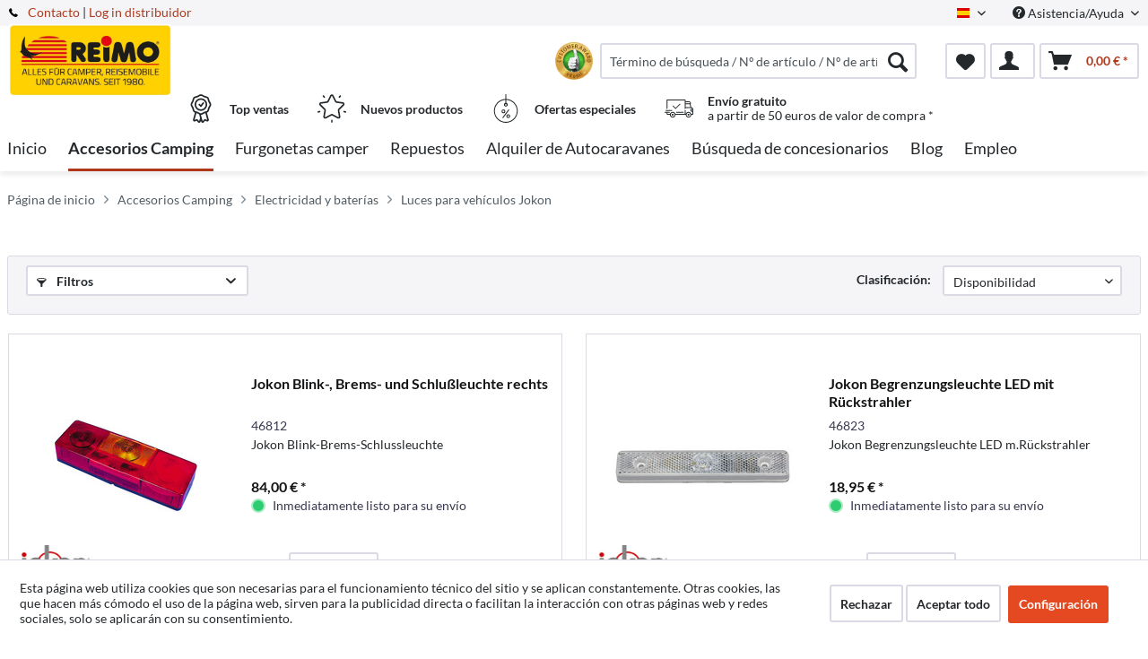

--- FILE ---
content_type: text/html; charset=UTF-8
request_url: https://www.reimo.com/es/accesorios-camping/electricidad-y-baterias/luces-para-vehiculos-jokon/
body_size: 31031
content:
<!DOCTYPE html>



<html class="no-js" itemscope="itemscope" itemtype="http://schema.org/WebPage">



    <head>


    <meta charset="utf-8">




    
    
	<meta name="author" content="Reimo" />
        <meta name="robots" content="index,follow" />
        <meta name="revisit-after" content="15 días" />
        <meta name="keywords" content="" />
        
        <meta name="description" content="JOKON Fahrzeugleuchte, Jokon Rückleuchte Wohnmobil &amp; Wohnwagen wie Begrenzungsleuchte, Seitenmarkierungsleuchte, Kennzeichenleuchte, Positionsleu…" />
    

    
    

    
                
    
    <meta property="og:type" content="product.group" />
    <meta property="og:site_name" content="Reimo Español" />
    <meta property="og:title" content="Luces para vehículos Jokon" />
    <meta property="og:description" content="JOKON Fahrzeugleuchte, Jokon Rückleuchte Wohnmobil  &amp;amp; Wohnwagen wie Begrenzungsleuchte, Seitenmarkierungsleuchte, Kennzeichenleuchte,…" />

    <meta name="twitter:card" content="product" />
    <meta name="twitter:site" content="Reimo Español" />
    <meta name="twitter:title" content="Luces para vehículos Jokon" />
    <meta name="twitter:description" content="JOKON Fahrzeugleuchte, Jokon Rückleuchte Wohnmobil  &amp;amp; Wohnwagen wie Begrenzungsleuchte, Seitenmarkierungsleuchte, Kennzeichenleuchte,…" />

    
                
    <meta property="og:image" content="/media/reimo-com/media/image/5a/21/a4/jokon_fahrzeugleuchte_D4W.jpg" />
    <meta name="twitter:image" content="/media/reimo-com/media/image/5a/21/a4/jokon_fahrzeugleuchte_D4W.jpg" />


    
        <meta itemprop="copyrightHolder" content="Reimo Español" />
        <meta itemprop="copyrightYear" content="2014" />
        <meta itemprop="isFamilyFriendly" content="True" />
        <meta itemprop="image" content="/media/reimo-com/media/image/ab/99/b3/Reimo_Logo_2019-klein.jpg" />
    

    
        <meta name="viewport" content="width=device-width, initial-scale=1.0">
        <meta name="mobile-web-app-capable" content="yes">
        <meta name="apple-mobile-web-app-title" content="Reimo Español">
        <meta name="apple-mobile-web-app-capable" content="yes">
        <meta name="apple-mobile-web-app-status-bar-style" content="default">
    

    
                    <link rel="alternate" hreflang="de-DE" href="https://www.reimo.com/camping-shop/elektrik-fuer-wohnmobile-batterien/jokon-fahrzeugleuchte/" />
                    <link rel="alternate" hreflang="en-GB" href="https://www.reimo.com/en/camping-shop/electrics-batteries-for-motorhomes-campervans-caravans/vehicle-lights-jokon/" />
                    <link rel="alternate" hreflang="fi-FI" href="https://www.reimo.com/fi/camping-shop/asuntoauton-saehkoet-akku/auton-valot-jokon/" />
                    <link rel="alternate" hreflang="fr-FR" href="https://www.reimo.com/fr/accessoires-camping-car/electricite-camping-car-batterie-camping-car/jokon-feux-camping-car-jokon-feu-de-position/" />
                    <link rel="alternate" hreflang="nl-NL" href="https://www.reimo.com/nl/kampeerartikelen/elektriciteit-verlichting/markeringsverlichting-jokon/" />
                    <link rel="alternate" hreflang="gsw-CH" href="https://www.reimo.com/ch/camping-shop/elektrik-fuer-wohnmobile-batterien/jokon-fahrzeugleuchte/" />
                    <link rel="alternate" hreflang="sv-SE" href="https://www.reimo.com/se/campingtillbehoer/elektronik-husbil-husvagn-batteri/fordonsbelysning-jokon/" />
                    <link rel="alternate" hreflang="nb-NO" href="https://www.reimo.com/no/tilbehoeret/elektronikk/baklys-lykter/" />
                    <link rel="alternate" hreflang="da-DK" href="https://www.reimo.com/da/campingudstyr/agm-batteri-power-pack-inverter-lader/jokon-lygter/" />
                    <link rel="alternate" hreflang="pl-PL" href="https://www.reimo.com/pl/akcesoria-kempingowe/elektryka-do-kamperow-akumulatory/swiatla-samochodowe-jokon/" />
                    <link rel="alternate" hreflang="es-ES" href="https://www.reimo.com/es/accesorios-camping/electricidad-y-baterias/luces-para-vehiculos-jokon/" />
                    <link rel="alternate" hreflang="it-IT" href="https://www.reimo.com/it/accessori-campeggio/impianto-elettrico-per-camper-batterie/fari-e-luci-jokon/" />
                    <link rel="alternate" hreflang="tr-TR" href="https://www.reimo.com/tr/kamp-malzemeleri/karavan-elektrik-malzemeleri-akueler/fahrzeugleuchten-jokon/" />
                    <link rel="alternate" hreflang="en-US" href="https://www.reimo.com/us/camping-accessories/electrics-batteries-for-motorhomes-campervans-caravans/vehicle-lights-jokon/" />
                    <link rel="alternate" hreflang="et-EE" href="https://www.reimo.com/et/telkimispood/haagissuvilate-elektriseadmed-akud/jokon-soiduki-tuli/" />
                    <link rel="alternate" hreflang="hu-HU" href="https://www.reimo.com/hu/kemping-shop/elektromossag-lakoautohoz-akkumulator/jarm-lampak-jokon/" />
                    <link rel="alternate" hreflang="cs-CZ" href="https://www.reimo.com/cs/camping-shop/elektrika-pro-mobilni-domy-baterie/svetlo-vozidla-jokon/" />
            


    
            
    




    <link rel="apple-touch-icon-precomposed" href="/themes/Frontend/ReimoFranchise/frontend/_public/src/img/apple-touch-icon-precomposed.png">
    <link rel="shortcut icon" href="/media/reimo-com/media/unknown/d9/0c/f4/favicon.ico">




    <meta name="msapplication-navbutton-color" content="#b0381a" />
    <meta name="application-name" content="Reimo Español" />
    <meta name="msapplication-starturl" content="https://www.reimo.com/es/" />
    <meta name="msapplication-window" content="width=1024;height=768" />
    <meta name="msapplication-TileImage" content="/themes/Frontend/ReimoFranchise/frontend/_public/src/img/win-tile-image.png"> 
    <meta name="msapplication-TileColor" content="#b0381a"> 




    <meta name="theme-color" content="#b0381a" />




    
    
                
            <link rel="canonical" href="https://www.reimo.com/es/accesorios-camping/electricidad-y-baterias/luces-para-vehiculos-jokon/"/>
    
    






<title itemprop="name">JOKON Fahrzeugleuchte | Reimo Español</title>



        <!-- etracker tracklet 5.0 -->
    <script type="text/javascript">
        
                var et_areas = "listing";
        
        
        
        window.etrackerReady = false;
        var _etrackerOnReady = [];
        _etrackerOnReady.push(function () {
            window.etrackerReady = true;
        });
    </script>

    <script id="_etLoader" data-respect-dnt="false" data-block-cookies="true" type="text/javascript" charset="UTF-8" data-secure-code="4aKNkm" src="//code.etracker.com/code/e.js" data-plugin-version="Shopware_1.6.4"  async></script>
    <!-- etracker tracklet 5.0 end -->
    
    
    
            
            <link href="/web/reimo-com/cache/1765001747_330dfffa0551a5899dcfcd5323eda2d9.css" media="all" rel="stylesheet" type="text/css" />
        
    
            <style type="text/css">
div.privacy-msg p {
    width:200px;
    border: 1px solid black;
    padding: 5px;
    text-align:center;
    position: relative;
    top: 50%;
    left: 50%;
    transform: translate(-50%, -50%);

    -webkit-box-shadow: 0 10px 6px -6px #777;
       -moz-box-shadow: 0 10px 6px -6px #777;
            box-shadow: 0 10px 6px -6px #777;
}
</style>
    







    



    

          <script>
  (function(d, id) {
    if (!window.flowbox) { var f = function () { f.q.push(arguments); }; f.q = []; window.flowbox = f; }
    if (d.getElementById(id)) {return;}
    var s = d.createElement('script'), fjs = d.scripts[d.scripts.length - 1]; s.id = id; s.async = true;
    s.src = 'https://connect.getflowbox.com/flowbox.js';
    fjs.parentNode.insertBefore(s, fjs);
  })(document, 'flowbox-js-embed');
</script>
<script type="module" src="https://cdn.sitecockpit.com/cdn/app.js" data-easy-vision-key="d813ca2f-e61c-4416-98ec-e9418db18750"></script>


    
</head>


<body class="is--ctl-listing is--act-index is--no-sidebar" >


    
        <div data-paypalUnifiedMetaDataContainer="true"
             data-paypalUnifiedRestoreOrderNumberUrl="https://www.reimo.com/es/widgets/PaypalUnifiedOrderNumber/restoreOrderNumber"
                
             class="is--hidden">
        </div>
    

    



    
    <div class="page-wrap">

        
        
            <noscript class="noscript-main">
                


                    
    
    



                    



        



        



    <div class="alert is--warning">

        
        
                    

        
        
            <div class="alert--icon">
                <i class="icon--element icon--warning"></i>
            </div>
        

        
        
            <div class="alert--content">
                                    Para poder utilizarlo por completo, le recomendamos que active Javascript en su navegador.Reimo&#x20;Espa&#xF1;ol
                            </div>
        
    </div>


            </noscript>
        

        
	

		
		<span class="etracker--details"
			data-article-url="https://www.reimo.com/es/SwagETracker/getArticleInfo"
			data-etracker="{&quot;pageName&quot;:&quot;&quot;,&quot;areas&quot;:&quot;listing&quot;,&quot;accountKey&quot;:&quot;4aKNkm&quot;,&quot;customAttributes&quot;:&quot;data-respect-dnt=\&quot;false\&quot;&quot;,&quot;customTrackingDomain&quot;:null,&quot;trackingDomain&quot;:&quot;\/\/code.etracker.com&quot;,&quot;events&quot;:[{&quot;name&quot;:&quot;insertToWatchlist&quot;,&quot;information&quot;:{&quot;id&quot;:&quot;10490&quot;,&quot;name&quot;:&quot;Jokon Blink-, Brems- und Schlu\u00dfleuchte rechts&quot;,&quot;category&quot;:[&quot;Main&quot;,&quot;Accesorios Camping&quot;,&quot;Electricidad y bater\u00edas&quot;,&quot;Luces para veh\u00edculos Jokon&quot;],&quot;price&quot;:&quot;70.59&quot;,&quot;pricesArray&quot;:[],&quot;currency&quot;:&quot;EUR&quot;,&quot;variants&quot;:{}},&quot;type&quot;:&quot;attach&quot;,&quot;attachId&quot;:&quot;watchlistButton-10490&quot;},{&quot;name&quot;:&quot;insertToWatchlist&quot;,&quot;information&quot;:{&quot;id&quot;:&quot;10498&quot;,&quot;name&quot;:&quot;Jokon Begrenzungsleuchte LED mit R\u00fcckstrahler&quot;,&quot;category&quot;:[&quot;Main&quot;,&quot;Accesorios Camping&quot;,&quot;Electricidad y bater\u00edas&quot;,&quot;Luces para veh\u00edculos Jokon&quot;],&quot;price&quot;:&quot;15.92&quot;,&quot;pricesArray&quot;:[],&quot;currency&quot;:&quot;EUR&quot;,&quot;variants&quot;:{}},&quot;type&quot;:&quot;attach&quot;,&quot;attachId&quot;:&quot;watchlistButton-10498&quot;},{&quot;name&quot;:&quot;insertToWatchlist&quot;,&quot;information&quot;:{&quot;id&quot;:&quot;10503&quot;,&quot;name&quot;:&quot;Jokon Begrenzungsleuchte LED vorne&quot;,&quot;category&quot;:[&quot;Main&quot;,&quot;Accesorios Camping&quot;,&quot;Electricidad y bater\u00edas&quot;,&quot;Luces para veh\u00edculos Jokon&quot;],&quot;price&quot;:&quot;18.07&quot;,&quot;pricesArray&quot;:[],&quot;currency&quot;:&quot;EUR&quot;,&quot;variants&quot;:{}},&quot;type&quot;:&quot;attach&quot;,&quot;attachId&quot;:&quot;watchlistButton-10503&quot;},{&quot;name&quot;:&quot;insertToWatchlist&quot;,&quot;information&quot;:{&quot;id&quot;:&quot;10504&quot;,&quot;name&quot;:&quot;Jokon Blink-Brems- Schlussleuchte&quot;,&quot;category&quot;:[&quot;Main&quot;,&quot;Accesorios Camping&quot;,&quot;Electricidad y bater\u00edas&quot;,&quot;Luces para veh\u00edculos Jokon&quot;],&quot;price&quot;:&quot;16.76&quot;,&quot;pricesArray&quot;:[],&quot;currency&quot;:&quot;EUR&quot;,&quot;variants&quot;:{}},&quot;type&quot;:&quot;attach&quot;,&quot;attachId&quot;:&quot;watchlistButton-10504&quot;},{&quot;name&quot;:&quot;insertToWatchlist&quot;,&quot;information&quot;:{&quot;id&quot;:&quot;10509&quot;,&quot;name&quot;:&quot;Jokon Begrenzungsleuchte wei\u00df&quot;,&quot;category&quot;:[&quot;Main&quot;,&quot;Accesorios Camping&quot;,&quot;Electricidad y bater\u00edas&quot;,&quot;Luces para veh\u00edculos Jokon&quot;],&quot;price&quot;:&quot;9.41&quot;,&quot;pricesArray&quot;:[],&quot;currency&quot;:&quot;EUR&quot;,&quot;variants&quot;:{}},&quot;type&quot;:&quot;attach&quot;,&quot;attachId&quot;:&quot;watchlistButton-10509&quot;},{&quot;name&quot;:&quot;insertToWatchlist&quot;,&quot;information&quot;:{&quot;id&quot;:&quot;10512&quot;,&quot;name&quot;:&quot;Seitenmarkierungs- leuchte gelb 74x45x25&quot;,&quot;category&quot;:[&quot;Main&quot;,&quot;Accesorios Camping&quot;,&quot;Electricidad y bater\u00edas&quot;,&quot;Luces para veh\u00edculos Jokon&quot;],&quot;price&quot;:&quot;12.52&quot;,&quot;pricesArray&quot;:[],&quot;currency&quot;:&quot;EUR&quot;,&quot;variants&quot;:{}},&quot;type&quot;:&quot;attach&quot;,&quot;attachId&quot;:&quot;watchlistButton-10512&quot;},{&quot;name&quot;:&quot;insertToWatchlist&quot;,&quot;information&quot;:{&quot;id&quot;:&quot;10513&quot;,&quot;name&quot;:&quot;Begrenzungsleuchte 12V mit schwarzem Sockel, L71 x H61 x T37 mm&quot;,&quot;category&quot;:[&quot;Main&quot;,&quot;Accesorios Camping&quot;,&quot;Electricidad y bater\u00edas&quot;,&quot;Luces para veh\u00edculos Jokon&quot;],&quot;price&quot;:&quot;16.72&quot;,&quot;pricesArray&quot;:[],&quot;currency&quot;:&quot;EUR&quot;,&quot;variants&quot;:{}},&quot;type&quot;:&quot;attach&quot;,&quot;attachId&quot;:&quot;watchlistButton-10513&quot;},{&quot;name&quot;:&quot;insertToWatchlist&quot;,&quot;information&quot;:{&quot;id&quot;:&quot;10526&quot;,&quot;name&quot;:&quot;Zusatz- Einbaubremsleuchte&quot;,&quot;category&quot;:[&quot;Main&quot;,&quot;Accesorios Camping&quot;,&quot;Electricidad y bater\u00edas&quot;,&quot;Luces para veh\u00edculos Jokon&quot;],&quot;price&quot;:&quot;66.39&quot;,&quot;pricesArray&quot;:[],&quot;currency&quot;:&quot;EUR&quot;,&quot;variants&quot;:{}},&quot;type&quot;:&quot;attach&quot;,&quot;attachId&quot;:&quot;watchlistButton-10526&quot;},{&quot;name&quot;:&quot;insertToWatchlist&quot;,&quot;information&quot;:{&quot;id&quot;:&quot;10528&quot;,&quot;name&quot;:&quot;Dreiecksr\u00fcckstrahler f\u00fcr 46857 oder 46860&quot;,&quot;category&quot;:[&quot;Main&quot;,&quot;Accesorios Camping&quot;,&quot;Electricidad y bater\u00edas&quot;,&quot;Luces para veh\u00edculos Jokon&quot;],&quot;price&quot;:&quot;23.45&quot;,&quot;pricesArray&quot;:[],&quot;currency&quot;:&quot;EUR&quot;,&quot;variants&quot;:{}},&quot;type&quot;:&quot;attach&quot;,&quot;attachId&quot;:&quot;watchlistButton-10528&quot;},{&quot;name&quot;:&quot;insertToWatchlist&quot;,&quot;information&quot;:{&quot;id&quot;:&quot;10529&quot;,&quot;name&quot;:&quot;R\u00fcckfahrscheinwerfer f\u00fcr 46857 und  46860, 130x100mm&quot;,&quot;category&quot;:[&quot;Main&quot;,&quot;Accesorios Camping&quot;,&quot;Electricidad y bater\u00edas&quot;,&quot;Luces para veh\u00edculos Jokon&quot;],&quot;price&quot;:&quot;36.64&quot;,&quot;pricesArray&quot;:[],&quot;currency&quot;:&quot;EUR&quot;,&quot;variants&quot;:{}},&quot;type&quot;:&quot;attach&quot;,&quot;attachId&quot;:&quot;watchlistButton-10529&quot;},{&quot;name&quot;:&quot;insertToWatchlist&quot;,&quot;information&quot;:{&quot;id&quot;:&quot;10572&quot;,&quot;name&quot;:&quot;Einbau-Seiten- markierungsleuchte&quot;,&quot;category&quot;:[&quot;Main&quot;,&quot;Accesorios Camping&quot;,&quot;Electricidad y bater\u00edas&quot;,&quot;Luces para veh\u00edculos Jokon&quot;],&quot;price&quot;:&quot;15.04&quot;,&quot;pricesArray&quot;:[],&quot;currency&quot;:&quot;EUR&quot;,&quot;variants&quot;:{}},&quot;type&quot;:&quot;attach&quot;,&quot;attachId&quot;:&quot;watchlistButton-10572&quot;},{&quot;name&quot;:&quot;insertToWatchlist&quot;,&quot;information&quot;:{&quot;id&quot;:&quot;10574&quot;,&quot;name&quot;:&quot;Umrissleuchte rot\/wei\u00df mit Sockel&quot;,&quot;category&quot;:[&quot;Main&quot;,&quot;Accesorios Camping&quot;,&quot;Electricidad y bater\u00edas&quot;,&quot;Luces para veh\u00edculos Jokon&quot;],&quot;price&quot;:&quot;14.28&quot;,&quot;pricesArray&quot;:[],&quot;currency&quot;:&quot;EUR&quot;,&quot;variants&quot;:{}},&quot;type&quot;:&quot;attach&quot;,&quot;attachId&quot;:&quot;watchlistButton-10574&quot;}],&quot;signalize&quot;:&quot;&quot;,&quot;useArticleNumber&quot;:false,&quot;debugJs&quot;:false,&quot;searchCount&quot;:&quot;0&quot;,&quot;searchterm&quot;:&quot;&quot;,&quot;pluginVersion&quot;:&quot;Shopware_1.6.4&quot;}"></span>
	
	

        
        
            <header class="header-main">
                
                
                    
    <div class="top-bar">

        
        
            <div class="container block-group">

                
                
        <span class="telephone"> <svg version="1" xmlns="http://www.w3.org/2000/svg" viewBox="0 0 578 578" class="telephone--icon"><path d="M578 456c1 10-2 18-9 25l-81 80a59 59 0 0 1-43 17 312 312 0 0 1-101-24 534 534 0 0 1-188-132A671 671 0 0 1 40 270 384 384 0 0 1 3 165a152 152 0 0 1-2-43 59 59 0 0 1 16-32L98 9c6-6 12-9 20-9 5 0 10 2 14 5l10 11 66 124c3 7 4 14 3 22-2 8-5 14-11 19l-30 30-2 4-1 5c2 8 5 18 11 29a387 387 0 0 0 66 84 405 405 0 0 0 85 67l22 9 8 2 4-1 4-2 35-36c7-6 15-10 25-10 7 0 13 2 17 4l119 70c8 5 13 12 15 20z" fill="#010002"/></svg> <a href="/kontaktformular">Contacto</a></span>    
                    <nav class="top-bar--navigation block" role="menubar">

                        
            <div class="top-bar--language navigation--entry">
            
                                    <form method="post" class="language--form">
                        
                            <div class="field--select">
                                                                    <div class="language--flag es_ES">Spanisch</div>
                                                                
                                    <div class="select-field">
                                        <select name="__shop" class="language--select" data-auto-submit="true">
                                                                                            <option value="1" >
                                                    German
                                                </option>
                                                                                            <option value="2" >
                                                    English
                                                </option>
                                                                                            <option value="3" >
                                                    Finnish
                                                </option>
                                                                                            <option value="4" >
                                                    French
                                                </option>
                                                                                            <option value="5" >
                                                    Dutch
                                                </option>
                                                                                            <option value="6" >
                                                    Schweiz/Deutsch
                                                </option>
                                                                                            <option value="7" >
                                                    Swedish
                                                </option>
                                                                                            <option value="8" >
                                                    Norwegian
                                                </option>
                                                                                            <option value="9" >
                                                    Dansk
                                                </option>
                                                                                            <option value="10" >
                                                    Polish
                                                </option>
                                                                                            <option value="11" selected="selected">
                                                    Spanisch
                                                </option>
                                                                                            <option value="12" >
                                                    Italian
                                                </option>
                                                                                            <option value="13" >
                                                    Turkish
                                                </option>
                                                                                            <option value="14" >
                                                    North America
                                                </option>
                                                                                            <option value="15" >
                                                    Estonian
                                                </option>
                                                                                            <option value="16" >
                                                    Hungarian
                                                </option>
                                                                                            <option value="17" >
                                                    Czech 
                                                </option>
                                                                                    </select>
                                    </div>
                                
                                <input type="hidden" name="__redirect" value="1">
                                
                            </div>
                        
                    </form>
                            
        </div>
    



    


                        
                        
                                                    

                        
                        
                            <div class="navigation--entry entry--service has--drop-down" role="menuitem" aria-haspopup="true" data-drop-down-menu="true">
                                <i class="icon--service"></i> Asistencia/Ayuda

                                
                                
                                                <ul class="service--list is--rounded" role="menu">
                            <li class="service--entry" role="menuitem">
                    <a class="service--link" href="https://www.reimo.com/es/area-de-descarga" title="Área de descarga" >
                        Área de descarga
                    </a>
                </li>
                            <li class="service--entry" role="menuitem">
                    <a class="service--link" href="/es/busqueda-de-concesionarios/" title="Búsqueda de concesionarios" target="_parent">
                        Búsqueda de concesionarios
                    </a>
                </li>
                            <li class="service--entry" role="menuitem">
                    <a class="service--link" href="https://www.reimo.com/es/reimo-haendler-werden" title="Conviértete en un distribuidor" target="_parent">
                        Conviértete en un distribuidor
                    </a>
                </li>
                            <li class="service--entry" role="menuitem">
                    <a class="service--link" href="/es/descargar-catalogos" title="Descargar catálogos" >
                        Descargar catálogos
                    </a>
                </li>
                            <li class="service--entry" role="menuitem">
                    <a class="service--link" href="/es/contacto" title="Contacto" target="_self">
                        Contacto
                    </a>
                </li>
                            <li class="service--entry" role="menuitem">
                    <a class="service--link" href="https://reimo.talention.com/" title="Jobs" target="_self" rel="nofollow noopener">
                        Jobs
                    </a>
                </li>
                            <li class="service--entry" role="menuitem">
                    <a class="service--link" href="/standorte" title="Ubicaciones" >
                        Ubicaciones
                    </a>
                </li>
                    </ul>
    
                                
                            </div>
                        
                    </nav>
                
    
             | <a target="_blank" class="dealer-login" href="https://profiweb.reimo.com/cgi-bin/r40msvc_menue.pl?var_hauptpfad=../r40/vc_reimo/&var_html_folgemaske=reimo_index.html&var_fa1_select=var_fa1_select||16|&var_sprache_select=var_sprache_select||ES|&var_sprache=var_sprache||ES|" rel="nofollow noopener">Log in distribuidor</a>
            </div>
        
    </div>

                

                
                    <div class="container header--navigation">

                        
                        
                            <div class="logo-main block-group" role="banner">

    
    
            <style type="text/css">
            @media only screen and (min-width: 78.75em) {
                picture .imgLogo{
                    width: 181px !important;
                    height: 81px !important;
                    max-height: 81px !important;
                }
            }
        </style>
        <div class="logo--shop block">
            
            <a class="logo--link" href="https://www.reimo.com/es/"
               title="Reimo Español - ir a la página de inicio">
                <picture>
                    <source srcset="/media/reimo-com/media/image/ab/99/b3/Reimo_Logo_2019-klein.jpg" media="(min-width: 78.75em)">
                    <source srcset="/media/reimo-com/media/image/ab/99/b3/Reimo_Logo_2019-klein.jpg" media="(min-width: 64em)">
                    <source srcset="/media/reimo-com/media/image/ab/99/b3/Reimo_Logo_2019-klein.jpg" media="(min-width: 48em)">
                    <img class="imgLogo" srcset="/media/reimo-com/media/image/ab/99/b3/Reimo_Logo_2019-klein.jpg" 
                         alt="Reimo Español - ir a la página de inicio"/>
                </picture>
            </a>
        </div>
    

    
    
            

    
    
</div>
                        

                        
                        
                            <nav class="shop--navigation block-group">
    <ul class="navigation--list block-group" role="menubar">
        
        
            
            <li class="navigation--entry entry--menu-left" role="menuitem">
                <a class="entry--link entry--trigger btn is--icon-left" href="#offcanvas--left" data-offcanvas="true"
                   data-offCanvasSelector=".sidebar-main">
                    <i class="icon--menu"></i> Menú
                </a>
            </li>
        
        

        
        
            <div id="widget-container" class="ekomi-widget-container ekomi-widget-sf5460163eb3741c889a"></div>
            <style>
                .ekomi-rating-seal {
                    margin-right: 0.5rem !important;
                    width: 42px !important;
                    height: 42px !important;
                    cursor: pointer;
                    float: left;
                }

                @media (max-width: 767px) {
                    .ekomi-rating-seal {
                        margin-right: 0.2rem !important;
                        margin-left: 7rem;
                    }
                    .main-search--form .main-search--field {
                        width: 80% !important;
                    }
                }
            </style>
            <a href="https://www.ekomi.de/bewertungen-reimo-reisemobil-center-gmbh.html" target="_blank" rel="nofollow noopener"><img
                        alt="reimo.com/de/ Reviews with ekomi.de"
                        src="https://smart-widget-assets.ekomiapps.de/resources/ekomi_logo.png" style="display: none;"/></a>
            <script type="text/javascript">
                function registerWidget(w, token) {
                    w['_ekomiWidgetsServerUrl'] = 'https://widgets.ekomi.com';
                    w['_customerId'] = 54601;
                    if (w['_language'] == undefined) {
                        w['_language'] = new Array();
                    }
                    w['_language'][token] = 'auto';

                    if (typeof (w['_ekomiWidgetTokens']) !== 'undefined') {
                        w['_ekomiWidgetTokens'][w['_ekomiWidgetTokens'].length] = token;
                    } else {
                        w['_ekomiWidgetTokens'] = new Array(token);
                    }
                    if (typeof (ekomiWidgetJs) == 'undefined') {
                        ekomiWidgetJs = true;
                        var scr = document.createElement('script');
                        scr.src = 'https://sw-assets.ekomiapps.de/static_resources/widget.js';
                        var head = document.getElementsByTagName('head')[0];
                        head.appendChild(scr);

                    } else {
                        if (typeof ekomiWidgetMain != 'undefined') {
                            ekomiWidgetMain('ajax', token);
                        }
                    }
                    return true;
                }

                (function (w) {
                    var token = 'sf5460163eb3741c889a';
                    var k = document.getElementsByClassName("ekomi-widget-" + token);
                    for (var x = 0; x < k.length; x++) {
                        registerWidget(w, token);
                    }
                })(window);
            </script>
            
            <li class="navigation--entry entry--search" role="menuitem" data-search="true"
                aria-haspopup="true">
                <a class="btn entry--link entry--trigger" href="#show-hide--search"
                   title="Mostrar/cerrar búsqueda">
                    <i class="icon--search"></i>

                    
                        <span class="search--display">Buscar</span>
                    
                </a>

                
                
                    
    <form action="/es/solrSearch"
          method="get" class="main-search--form">
        

        
        

        

        
        
            <input type="search" name="sSearch" aria-label="Término de búsqueda / Nº de artículo / Nº de artículo del proveedor"
                   class="main-search--field" autocomplete="off" autocapitalize="off"
                   placeholder="Término de búsqueda / Nº de artículo / Nº de artículo del proveedor" maxlength="30"  />
        

        
        
            <button type="submit" class="main-search--button" aria-label="Buscar">

                
                
                    <i class="icon--search"></i>
                

                
                
                    <span class="main-search--text">Buscar</span>
                
            </button>
        
        
        
            <div class="form--ajax-loader">&nbsp;</div>
        

    </form>

    
    
        <div class="main-search--results"></div>
    

                
            </li>
        
        

        
        
            
            
            
                
    <li class="navigation--entry entry--notepad" role="menuitem">
        
        <a href="https://www.reimo.com/es/note" title="Lista de favoritos" aria-label="Lista de favoritos" class="btn">
            <i class="icon--heart"></i>
                    </a>
    </li>




    <li class="navigation--entry entry--account with-slt"
        role="menuitem"
        data-offcanvas="true"
        data-offCanvasSelector=".account--dropdown-navigation">
        
    <a href="https://www.reimo.com/es/account"
       title="Mi cuenta"
       class="btn is--icon-left entry--link account--link">
        <i class="icon--account"></i>
      </a>


                    
                <div class="account--dropdown-navigation">

                    
                        <div class="navigation--smartphone">
                            <div class="entry--close-off-canvas">
                                <a href="#close-account-menu"
                                   class="account--close-off-canvas"
                                   title="Cerrar menú"
                                   aria-label="Cerrar menú">
                                    Cerrar menú <i class="icon--arrow-right"></i>
                                </a>
                            </div>
                        </div>
                    

                    
                            <div class="account--menu is--rounded is--personalized">
        
                            
                
                                            <span class="navigation--headline">
                            Mi cuenta
                        </span>
                                    

                
                <div class="account--menu-container">

                    
                        
                        <ul class="sidebar--navigation navigation--list is--level0 show--active-items">
                            
                                
                                
                                    
                                                                                    <li class="navigation--entry">
                                                <span class="navigation--signin">
                                                    <a href="https://www.reimo.com/es/account#hide-registration"
                                                       class="blocked--link btn is--primary navigation--signin-btn"
                                                       data-collapseTarget="#registration"
                                                       data-action="close">
                                                        Iniciar sesión
                                                    </a>
                                                    <span class="navigation--register">
                                                        o
                                                        <a href="https://www.reimo.com/es/account#show-registration"
                                                           class="blocked--link"
                                                           data-collapseTarget="#registration"
                                                           data-action="open">
                                                            registrarse
                                                        </a>
                                                    </span>
                                                </span>
                                            </li>
                                                                            

                                    
                                        <li class="navigation--entry">
                                            <a href="https://www.reimo.com/es/account" title="Resumen" class="navigation--link">
                                                Resumen
                                            </a>
                                        </li>
                                    
                                

                                
                                
                                    <li class="navigation--entry">
                                        <a href="https://www.reimo.com/es/account/profile" title="Datos personales" class="navigation--link" rel="nofollow">
                                            Datos personales
                                        </a>
                                    </li>
                                

                                
                                
                                                                            
                                            <li class="navigation--entry">
                                                <a href="https://www.reimo.com/es/address/index/sidebar/" title="Direcciones" class="navigation--link" rel="nofollow">
                                                    Direcciones
                                                </a>
                                            </li>
                                        
                                                                    

                                
                                
                                    <li class="navigation--entry">
                                        <a href="https://www.reimo.com/es/account/payment" title="Formas de pago" class="navigation--link" rel="nofollow">
                                            Formas de pago
                                        </a>
                                    </li>
                                

                                
                                
                                    <li class="navigation--entry">
                                        <a href="https://www.reimo.com/es/account/orders" title="Pedidos" class="navigation--link" rel="nofollow">
                                            Pedidos
                                        </a>
                                    </li>
                                

                                
                                
                                                                    

                                
                                
                                    <li class="navigation--entry">
                                        <a href="https://www.reimo.com/es/note" title="Lista de favoritos" class="navigation--link" rel="nofollow">
                                            Lista de favoritos
                                        </a>
                                    </li>
                                

                                
                                
                                                                    

                                
                                
                                                                    
                            
                        </ul>
                    
                </div>
                    
    </div>
                    
                </div>
            
            </li>




    <li class="navigation--entry entry--cart" role="menuitem">
        
        <a class="btn is--icon-left cart--link" href="https://www.reimo.com/es/checkout/cart" title="Cesta de la compra" aria-label="Cesta de la compra">
            <span class="cart--display">
                                    Cesta de la compra
                            </span>

            <span class="badge is--primary is--minimal cart--quantity is--hidden">0</span>

            <i class="icon--basket"></i>

            <span class="cart--amount">
                0,00&nbsp;&euro; *
            </span>
        </a>
        <div class="ajax-loader">&nbsp;</div>
    </li>




            
        
        
    </ul>
</nav>
                        

                        
                            <div class="container--ajax-cart"
                                 data-collapse-cart="true" data-displayMode="offcanvas"></div>
                        
                    </div>
                
                
                                                                                                                                                                
                                            <div class="container offer-section">
                                                            <a href="https://www.reimo.com/es/topseller/"
                                   class="navigation--entry entry--information important">
                                    <svg width="32" height="32" viewBox="0 0 222 308" fill="none"
                                         xmlns="http://www.w3.org/2000/svg">
                                        <path d="M201.66 163.2c.9-4.22 2.11-8.37 3.63-12.41a81.01 81.01 0 0 1 5.97-10.79 54.1 54.1 0 0 0 10.67-28.27 54.06 54.06 0 0 0-10.66-28.27 81.03 81.03 0 0 1-5.98-10.78 86.64 86.64 0 0 1-3.62-12.41 54.06 54.06 0 0 0-12.22-26.97 54.03 54.03 0 0 0-26.97-12.23c-4.22-.9-8.37-2.1-12.41-3.62a81.09 81.09 0 0 1-10.79-5.97A54.06 54.06 0 0 0 111 .8a54.08 54.08 0 0 0-28.27 10.66 80.9 80.9 0 0 1-10.79 5.98 87.26 87.26 0 0 1-12.4 3.63 54.07 54.07 0 0 0-26.98 12.22 54.05 54.05 0 0 0-12.22 26.96 87.27 87.27 0 0 1-3.63 12.42 81.04 81.04 0 0 1-5.97 10.78A54.07 54.07 0 0 0 .07 111.73 54.05 54.05 0 0 0 10.73 140a81.02 81.02 0 0 1 5.98 10.79 86.8 86.8 0 0 1 3.62 12.4 54.08 54.08 0 0 0 12.22 26.98c4.01 3.85 8.82 6.76 14.08 8.53l-20.38 73.46c-1.9 6.5.13 13.51 5.21 17.99a16.6 16.6 0 0 0 17.56 2.78l17.7-7.79 11.53 15.9a16.6 16.6 0 0 0 16.48 6.69c6.65-1.23 12-6.18 13.73-12.73l2.57-9.14 2.56 9.14a17.47 17.47 0 0 0 16.74 13c5.35 0 10.36-2.59 13.48-6.94l11.15-15.8 18.07 7.69a16.59 16.59 0 0 0 17.56-2.79 17.46 17.46 0 0 0 5.22-17.98l-20.4-73.52a37.82 37.82 0 0 0 14.08-8.53c6.48-7.67 10.69-17 12.17-26.92zM92.06 291.05l-11.52-15.9a16.65 16.65 0 0 0-20.13-5.57l-17.72 7.17 20.38-73.45 1.96.5c.47.12.95.25 1.4.39 1.88.5 3.71 1.12 5.51 1.84a80.75 80.75 0 0 1 10.8 5.97c2.92 1.83 6 3.73 9.26 5.42l10.15 36.56-10.1 37.07zm87.6-13.76l-18.07-7.68a16.62 16.62 0 0 0-20.12 5.58l-11.5 15.3-18.79-67.81c.76 0 1.5-.1 2.25-.16.57-.04 1.14-.04 1.71-.1.78-.1 1.55-.28 2.32-.43.52-.1 1.05-.17 1.56-.3.75-.17 1.47-.41 2.2-.63.5-.16 1.03-.28 1.52-.46.7-.25 1.39-.53 2.08-.8.49-.21 1-.38 1.49-.6.68-.3 1.34-.63 2-.95.47-.23.97-.44 1.43-.69.46-.24 1.1-.59 1.64-.85.54-.26 1.12-.6 1.7-.9l.45-.27a206.4 206.4 0 0 0 5.78-3.5 80.29 80.29 0 0 1 10.8-5.97c1.78-.71 3.62-1.33 5.48-1.84l1.54-.42 1.84-.47 20.38 73.46.31.5zm-2.29-99.14a35.56 35.56 0 0 1-16.53 7.1l-2.34.57a99.8 99.8 0 0 0-14.98 4.48 92.95 92.95 0 0 0-13.24 7.25A40.55 40.55 0 0 1 111 205.6c-1.4-.03-2.8-.23-4.16-.6a28.37 28.37 0 0 1-4.27-1.5 90.44 90.44 0 0 1-10.86-6.04 106.1 106.1 0 0 0-11.62-6.4c-.54-.25-1.05-.57-1.62-.8-1.31-.55-2.68-.93-4.03-1.38a140.82 140.82 0 0 0-10.98-3.11l-3.57-.86a33.01 33.01 0 0 1-15.27-6.82 40.98 40.98 0 0 1-7.68-18.91 99.05 99.05 0 0 0-4.46-14.94A93 93 0 0 0 25.24 131a40.54 40.54 0 0 1-8.1-19.27 40.52 40.52 0 0 1 8.09-19.28 93.35 93.35 0 0 0 7.25-13.24 99.04 99.04 0 0 0 4.45-14.94 41.01 41.01 0 0 1 7.68-18.91 41.01 41.01 0 0 1 18.91-7.68 99.04 99.04 0 0 0 14.94-4.45 92.96 92.96 0 0 0 13.24-7.25 40.5 40.5 0 0 1 19.3-8.11 40.52 40.52 0 0 1 19.28 8.1c4.21 2.76 8.64 5.19 13.24 7.24a99.02 99.02 0 0 0 14.94 4.45 40.96 40.96 0 0 1 18.91 7.68 40.92 40.92 0 0 1 7.68 18.91 99.07 99.07 0 0 0 4.46 14.95 92.65 92.65 0 0 0 7.24 13.23 40.52 40.52 0 0 1 8.12 19.3 40.55 40.55 0 0 1-8.1 19.29 93.05 93.05 0 0 0-7.25 13.23 99.03 99.03 0 0 0-4.45 14.94 40.95 40.95 0 0 1-7.7 18.91v.04z" />
                                        <path d="M111 43.46a68.27 68.27 0 1 0 68.27 68.27A68.35 68.35 0 0 0 111 43.46zm0 119.47a51.2 51.2 0 1 1 0-102.4 51.2 51.2 0 0 1 0 102.4z" />
                                        <path d="M129.77 89.55l-19.7 26.26-10.1-10.11a8.53 8.53 0 0 0-12.07 12.07l17.07 17.06a8.52 8.52 0 0 0 6.03 2.5h.6a8.54 8.54 0 0 0 6.23-3.4l25.6-34.14a8.53 8.53 0 1 0-13.66-10.24z" />
                                    </svg>
                                    <div class="shop-information--label">
                                        <strong class="shop-information--label--bigger">Top ventas</strong>
                                    </div>
                                </a>
                                                                                        <a href="https://www.reimo.com/es/novedades/"
                                   class="navigation--entry entry--information important">
                                    <svg width="32" height="32" viewBox="0 0 512 512" fill="none"
                                         xmlns="http://www.w3.org/2000/svg">
                                        <g>
                                            <path d="M472.2 201.71a33.56 33.56 0 0 0 8.55-34.61 33.55 33.55 0 0 0-27.25-22.98l-112.03-16.28a6.75 6.75 0 0 1-5.09-3.7l-50.1-101.5A33.55 33.55 0 0 0 256 3.8a33.55 33.55 0 0 0-30.28 18.82l-50.1 101.52a6.76 6.76 0 0 1-5.08 3.7L58.5 144.11a33.56 33.56 0 0 0-27.26 22.98 33.55 33.55 0 0 0 8.55 34.61l81.06 79.02a6.76 6.76 0 0 1 1.94 5.98l-19.13 111.58a33.56 33.56 0 0 0 13.43 33.02 33.56 33.56 0 0 0 35.56 2.57l100.2-52.68a6.75 6.75 0 0 1 6.29 0l100.2 52.68a33.62 33.62 0 0 0 35.56-2.57 33.56 33.56 0 0 0 13.43-33.03L389.2 286.71a6.76 6.76 0 0 1 1.94-5.98l81.07-79.02zm-109.62 89.57l19.14 111.57a6.58 6.58 0 0 1-2.69 6.6 6.58 6.58 0 0 1-7.11.52l-100.2-52.68a33.76 33.76 0 0 0-31.43 0l-100.2 52.68a6.58 6.58 0 0 1-7.11-.51 6.58 6.58 0 0 1-2.69-6.6l19.14-111.58a33.75 33.75 0 0 0-9.71-29.89l-81.07-79.02a6.58 6.58 0 0 1-1.7-6.92 6.58 6.58 0 0 1 5.45-4.6l112.02-16.28c11-1.6 20.5-8.5 25.43-18.47l50.1-101.51a6.58 6.58 0 0 1 6.06-3.77c1.26 0 4.37.37 6.05 3.77l50.1 101.51a33.75 33.75 0 0 0 25.42 18.47l112.03 16.28a6.58 6.58 0 0 1 5.45 4.6c.4 1.2 1 4.28-1.7 6.92l-81.07 79.02a33.75 33.75 0 0 0-9.71 29.89zM413.78 22.63a13.5 13.5 0 0 0-18.86 2.98l-14.34 19.73a13.5 13.5 0 0 0 21.85 15.88l14.34-19.73a13.5 13.5 0 0 0-2.99-18.87zM131.36 45.27l-14.34-19.74a13.51 13.51 0 0 0-21.85 15.88l14.34 19.73a13.48 13.48 0 0 0 18.86 2.99 13.5 13.5 0 0 0 2.99-18.86zM49.55 306.83a13.5 13.5 0 0 0-17.02-8.67l-23.2 7.54a13.5 13.5 0 1 0 8.35 25.69l23.2-7.54a13.5 13.5 0 0 0 8.67-17.02zM256 456.79a13.5 13.5 0 0 0-13.5 13.5v24.4a13.5 13.5 0 0 0 27.01 0v-24.4a13.5 13.5 0 0 0-13.5-13.5zM502.66 305.71l-23.2-7.53a13.5 13.5 0 0 0-8.34 25.69l23.2 7.54a13.51 13.51 0 1 0 8.34-25.7z" />
                                        </g>
                                    </svg>
                                    <div class="shop-information--label">
                                        <strong class="shop-information--label--bigger"> Nuevos productos</strong>
                                    </div>
                                </a>
                                                                                        <a href="https://www.reimo.com/es/preisknaller/"
                                   class="navigation--entry entry--information important">
                                    <svg width="32" height="32" fill="none" viewBox="-41 0 480 480"
                                         xmlns="http://www.w3.org/2000/svg">
                                        <path d="M199.1 480c108.55-.49 196.9-87.47 199.06-196 2.18-108.52-82.62-198.97-191.06-203.8V8a8 8 0 0 0-16 0v72.2C82.66 85.03-2.13 175.48.04 284 2.2 392.53 90.55 479.51 199.1 480zm0-304a8 8 0 0 0 8-8v-5.78a16 16 0 1 1-16 0V168a8 8 0 0 0 8 8zm-8-79.8v48.94a32 32 0 1 0 16 0V96.2c99.97 4.35 178.13 87.79 175.96 187.83-2.18 100.04-83.9 180-183.96 180s-181.78-79.96-183.95-180C12.97 183.99 91.14 100.55 191.1 96.2zm0 0" />
                                        <path d="M146.3 398.4a8 8 0 0 0 11.2-1.6l96-128a8 8 0 0 0-12.8-9.6l-96 128a8 8 0 0 0 1.6 11.2zm0 0M159.1 320a32 32 0 1 0 0-64 32 32 0 0 0 0 64zm0-48a16 16 0 1 1 0 32 16 16 0 0 1 0-32zm0 0M207.1 368a32 32 0 1 0 64 0 32 32 0 0 0-64 0zm48 0a16 16 0 1 1-32 0 16 16 0 0 1 32 0zm0 0" />
                                    </svg>
                                    <div class="shop-information--label">
                                        <strong class="shop-information--label--bigger">Ofertas especiales</strong>
                                    </div>
                                </a>
                                                                                        <a class="navigation--entry entry--information"
                                   href="/versand-und-zahlung">
                                    <svg xmlns="http://www.w3.org/2000/svg" viewBox="0 0 512 512"
                                         style="width: 32px; height: 32px;">
                                        <path d="M476.158 231.363l-13.259-53.035c3.625-.77 6.345-3.986 6.345-7.839v-8.551c0-18.566-15.105-33.67-33.67-33.67h-60.392V110.63c0-9.136-7.432-16.568-16.568-16.568H50.772c-9.136 0-16.568 7.432-16.568 16.568V256a8.017 8.017 0 0 0 16.034 0V110.63c0-.295.239-.534.534-.534h307.841c.295 0 .534.239.534.534v145.372a8.017 8.017 0 0 0 16.034 0v-9.088h94.569l.021.002.022-.001c11.637.008 21.518 7.646 24.912 18.171h-24.928a8.017 8.017 0 0 0-8.017 8.017v17.102c0 13.851 11.268 25.119 25.119 25.119h9.086v35.273h-20.962c-6.886-19.883-25.787-34.205-47.982-34.205s-41.097 14.322-47.982 34.205h-3.86v-60.393a8.017 8.017 0 0 0-16.034 0v60.391H192.817c-6.886-19.883-25.787-34.205-47.982-34.205s-41.097 14.322-47.982 34.205H50.772a.534.534 0 0 1-.534-.534v-17.637h34.739a8.017 8.017 0 0 0 0-16.034H8.017a8.017 8.017 0 0 0 0 16.034h26.188v17.637c0 9.136 7.432 16.568 16.568 16.568h43.304c-.002.178-.014.355-.014.534 0 27.996 22.777 50.772 50.772 50.772s50.772-22.776 50.772-50.772c0-.18-.012-.356-.014-.534h180.67c-.002.178-.014.355-.014.534 0 27.996 22.777 50.772 50.772 50.772 27.995 0 50.772-22.776 50.772-50.772 0-.18-.012-.356-.014-.534h26.203a8.017 8.017 0 0 0 8.017-8.017v-85.511c.001-21.112-15.576-38.653-35.841-41.738zm-100.976-87.062h60.392c9.725 0 17.637 7.912 17.637 17.637v.534h-78.029v-18.171zm0 86.58v-52.376h71.235l13.094 52.376h-84.329zM144.835 401.904c-19.155 0-34.739-15.583-34.739-34.739s15.584-34.739 34.739-34.739c19.155 0 34.739 15.583 34.739 34.739s-15.584 34.739-34.739 34.739zm282.188 0c-19.155 0-34.739-15.583-34.739-34.739s15.584-34.739 34.739-34.739c19.155 0 34.739 15.583 34.739 34.739s-15.584 34.739-34.739 34.739zm68.944-102.614h-9.086c-5.01 0-9.086-4.076-9.086-9.086v-9.086h18.171v18.172z" />
                                        <path d="M144.835 350.597c-9.136 0-16.568 7.432-16.568 16.568 0 9.136 7.432 16.568 16.568 16.568 9.136 0 16.568-7.432 16.568-16.568 0-9.136-7.432-16.568-16.568-16.568zM427.023 350.597c-9.136 0-16.568 7.432-16.568 16.568 0 9.136 7.432 16.568 16.568 16.568 9.136 0 16.568-7.432 16.568-16.568 0-9.136-7.432-16.568-16.568-16.568zM332.96 316.393H213.244a8.017 8.017 0 0 0 0 16.034H332.96a8.017 8.017 0 0 0 0-16.034zM127.733 282.188H25.119a8.017 8.017 0 0 0 0 16.034h102.614a8.017 8.017 0 0 0 0-16.034zM278.771 173.37a8.017 8.017 0 0 0-11.337.001l-71.292 71.291-37.087-37.087a8.016 8.016 0 0 0-11.337 0 8.016 8.016 0 0 0 0 11.337l42.756 42.756c1.565 1.566 3.617 2.348 5.668 2.348s4.104-.782 5.668-2.348l76.96-76.96a8.018 8.018 0 0 0 .001-11.338z" />
                                    </svg>
                                    <div class="shop-information--label">
                                        <p><strong>Envío gratuito</strong><br />a partir de 50 euros de valor de compra *</p>
                                    </div>
                                </a>
                            
                                                    </div>
                    

                
            </header>
            
            
                <nav class="navigation-main">
                    <div class="container" data-menu-scroller="true" data-listSelector=".navigation--list.container"
                         data-viewPortSelector=".navigation--list-wrapper">
                        
    
                                <div class="navigation--list-wrapper">
        
            <ul class="navigation--list container" role="menubar" itemscope="itemscope" itemtype="https://schema.org/SiteNavigationElement">
                <li class="navigation--entry is--home" role="menuitem"><a class="navigation--link is--first" href="https://www.reimo.com/es/" title="Inicio" aria-label="Inicio" itemprop="url"><span itemprop="name">Inicio</span></a></li><li class="navigation--entry is--active" role="menuitem"><a class="navigation--link is--active" href="https://www.reimo.com/es/accesorios-camping/" title="Accesorios Camping" aria-label="Accesorios Camping" itemprop="url"><span itemprop="name">Accesorios Camping</span></a></li><li class="navigation--entry" role="menuitem"><a class="navigation--link" href="https://www.reimo.com/es/furgonetas-camper/" title="Furgonetas camper" aria-label="Furgonetas camper" itemprop="url"><span itemprop="name">Furgonetas camper</span></a></li><li class="navigation--entry" role="menuitem"><a class="navigation--link" href="https://www.reimo.com/es/repuestos/" title="Repuestos" aria-label="Repuestos" itemprop="url"><span itemprop="name">Repuestos</span></a></li><li class="navigation--entry" role="menuitem"><a class="navigation--link" href="https://www.reimo.com/es/alquiler-de-autocaravanes/" title="Alquiler de Autocaravanes" aria-label="Alquiler de Autocaravanes" itemprop="url"><span itemprop="name">Alquiler de Autocaravanes</span></a></li><li class="navigation--entry" role="menuitem"><a class="navigation--link" href="https://www.reimo.com/es/busqueda-de-concesionarios/" title="Búsqueda de concesionarios" aria-label="Búsqueda de concesionarios" itemprop="url"><span itemprop="name">Búsqueda de concesionarios</span></a></li><li class="navigation--entry" role="menuitem"><a class="navigation--link" href="https://www.reimo.com/es/blog/" title="Blog" aria-label="Blog" itemprop="url"><span itemprop="name">Blog</span></a></li><li class="navigation--entry" role="menuitem"><a class="navigation--link" href="https://reimo.talention.com/" title="Empleo" aria-label="Empleo" itemprop="url" rel="nofollow noopener"><span itemprop="name">Empleo</span></a></li>            </ul>
        
    </div>

                        
    
        

<style>
	.menu--container.nostyle{
		display:none !important;
	}
</style>
<div class="reimo-menu" data-reimo-menu="true" data-hoverDelay="250">
    
                    				<div class="menu--container nostyle"></div>
                            				<div class="menu--container nostyle"></div>
                            				<div class="menu--container nostyle"></div>
                            				<div class="menu--container nostyle"></div>
                            				<div class="menu--container nostyle"></div>
                            				<div class="menu--container nostyle"></div>
                            				<div class="menu--container nostyle"></div>
                            				<div class="menu--container nostyle"></div>
                            				<div class="menu--container nostyle"></div>
                            				<div class="menu--container nostyle"></div>
                            				<div class="menu--container nostyle"></div>
                            				<div class="menu--container nostyle"></div>
                            				<div class="menu--container nostyle"></div>
                            				<div class="menu--container nostyle"></div>
                 
    
</div>
    

                    </div>
                </nav>
            
        

        
            <section class="breadcrumb-section">
                <div class="container">
                    
                    
                                                    <nav class="content--breadcrumb block">
                                
                                    <ul class="breadcrumb--list" role="menu" itemscope itemtype="https://schema.org/BreadcrumbList">

    
    
    <li role="menuitem" class="breadcrumb--entry" itemprop="itemListElement" itemscope
        itemtype="http://schema.org/ListItem">
        <a class="breadcrumb--link" href="https://www.reimo.com/es/"
           title="Página de inicio" itemprop="item">
            <link itemprop="url" href="https://www.reimo.com/es/" />
            <span class="breadcrumb--title"
                  itemprop="name">Página de inicio</span>
        </a>
        <meta itemprop="position" content="-1" />
    </li>
    <li class="breadcrumb--separator">
        <i class="icon--arrow-right"></i>
    </li>


    
                    
                <li role="menuitem" class="breadcrumb--entry" itemprop="itemListElement" itemscope itemtype="https://schema.org/ListItem">
                                            
                                                            <a class="breadcrumb--link" href="https://www.reimo.com/es/accesorios-camping/" title="Accesorios Camping" itemprop="item">
                                    <link itemprop="url" href="https://www.reimo.com/es/accesorios-camping/" />
                                    <span class="breadcrumb--title" itemprop="name">Accesorios Camping</span>
                                </a>
                                                        <meta itemprop="position" content="0" />
                        
                                    </li>
                                    <li role="none" class="breadcrumb--separator">
                        <i class="icon--arrow-right"></i>
                    </li>
                            
                    
                <li role="menuitem" class="breadcrumb--entry" itemprop="itemListElement" itemscope itemtype="https://schema.org/ListItem">
                                            
                                                            <a class="breadcrumb--link" href="https://www.reimo.com/es/accesorios-camping/electricidad-y-baterias/" title="Electricidad y baterías" itemprop="item">
                                    <link itemprop="url" href="https://www.reimo.com/es/accesorios-camping/electricidad-y-baterias/" />
                                    <span class="breadcrumb--title" itemprop="name">Electricidad y baterías</span>
                                </a>
                                                        <meta itemprop="position" content="1" />
                        
                                    </li>
                                    <li role="none" class="breadcrumb--separator">
                        <i class="icon--arrow-right"></i>
                    </li>
                            
                    
                <li role="menuitem" class="breadcrumb--entry is--active" itemprop="itemListElement" itemscope itemtype="https://schema.org/ListItem">
                                            
                                                            <a class="breadcrumb--link" href="https://www.reimo.com/es/accesorios-camping/electricidad-y-baterias/luces-para-vehiculos-jokon/" title="Luces para vehículos Jokon" itemprop="item">
                                    <link itemprop="url" href="https://www.reimo.com/es/accesorios-camping/electricidad-y-baterias/luces-para-vehiculos-jokon/" />
                                    <span class="breadcrumb--title" itemprop="name">Luces para vehículos Jokon</span>
                                </a>
                                                        <meta itemprop="position" content="2" />
                        
                                    </li>
                            
            

    
</ul>
                                
                            </nav>
                                            
                </div>
            </section>
            
                <section
                        class="
    content-main container block-group is--small">

                    
                    

                    <div class="content-main--inner">

                        
                        
                            
<div id='cookie-consent' class='off-canvas is--left block-transition' data-cookie-consent-manager='true'>
    
        
            <div class="cookie-consent--header cookie-consent--close">
                Ajustes de cookies

                <i class="icon--arrow-right"></i>
            </div>
        

        
            <div class="cookie-consent--description">
                Esta página web utiliza cookies que son necesarias para el funcionamiento técnico del sitio y se aplican constantemente. Otras cookies, las que hacen más cómodo el uso de la página web, sirven para la publicidad directa o facilitan la interacción con otras páginas web y redes sociales, solo se aplicarán con su consentimiento.
            </div>
        

                    
                <div class="cookie-consent--configuration">
                    
                        <div class="cookie-consent--configuration-header">
                            <div class="cookie-consent--configuration-header-text">Configuración</div>
                        </div>
                    

                    
                        <div class="cookie-consent--configuration-main">
                                                                                                    <div class='cookie-consent--group'>
        
            <input type="hidden" class="cookie-consent--group-name" value="technical" />
        

        
            <label class="cookie-consent--group-state cookie-consent--state-input cookie-consent--required">
                <input type="checkbox" name="technical-state" class="cookie-consent--group-state-input" disabled="disabled" checked="checked"/>
                <span class="cookie-consent--state-input-element"></span>
            </label>
        

        
            <div class='cookie-consent--group-title' data-collapse-panel='true' data-contentSiblingSelector=".cookie-consent--group-container">
                <div class="cookie-consent--group-title-label cookie-consent--state-label">
                    Cookies técnicas
                </div>

                <span class="cookie-consent--group-arrow is-icon--right">
                    <i class="icon--arrow-right"></i>
                </span>
            </div>
        

                    
                <div class='cookie-consent--group-container'>
                                            
                            <div class='cookie-consent--group-description'>
                                Estas cookies son necesarias para que la tienda funcione.
                            </div>
                        
                    
                    <div class='cookie-consent--cookies-container'>
                                                        <div class='cookie-consent--cookie'>
        
            <input type="hidden" class="cookie-consent--cookie-name" value="cookiePreferences" />
        

        
            <label class="cookie-consent--cookie-state cookie-consent--state-input cookie-consent--required">
                <input type="checkbox" name="cookiePreferences-state" class="cookie-consent--cookie-state-input" disabled="disabled" checked="checked" />
                <span class="cookie-consent--state-input-element"></span>
            </label>
        

        
            <div class='cookie--label cookie-consent--state-label'>
                Ajustes de cookies
            </div>
        
    </div>
                                                        <div class='cookie-consent--cookie'>
        
            <input type="hidden" class="cookie-consent--cookie-name" value="nocache" />
        

        
            <label class="cookie-consent--cookie-state cookie-consent--state-input cookie-consent--required">
                <input type="checkbox" name="nocache-state" class="cookie-consent--cookie-state-input" disabled="disabled" checked="checked" />
                <span class="cookie-consent--state-input-element"></span>
            </label>
        

        
            <div class='cookie--label cookie-consent--state-label'>
                Caching específico del cliente
            </div>
        
    </div>
                                                        <div class='cookie-consent--cookie'>
        
            <input type="hidden" class="cookie-consent--cookie-name" value="currency" />
        

        
            <label class="cookie-consent--cookie-state cookie-consent--state-input cookie-consent--required">
                <input type="checkbox" name="currency-state" class="cookie-consent--cookie-state-input" disabled="disabled" checked="checked" />
                <span class="cookie-consent--state-input-element"></span>
            </label>
        

        
            <div class='cookie--label cookie-consent--state-label'>
                Cambio de moneda
            </div>
        
    </div>
                                                        <div class='cookie-consent--cookie'>
        
            <input type="hidden" class="cookie-consent--cookie-name" value="allowCookie" />
        

        
            <label class="cookie-consent--cookie-state cookie-consent--state-input cookie-consent--required">
                <input type="checkbox" name="allowCookie-state" class="cookie-consent--cookie-state-input" disabled="disabled" checked="checked" />
                <span class="cookie-consent--state-input-element"></span>
            </label>
        

        
            <div class='cookie--label cookie-consent--state-label'>
                Cookie "Aceptar todas las cookies"
            </div>
        
    </div>
                                                        <div class='cookie-consent--cookie'>
        
            <input type="hidden" class="cookie-consent--cookie-name" value="cookieDeclined" />
        

        
            <label class="cookie-consent--cookie-state cookie-consent--state-input cookie-consent--required">
                <input type="checkbox" name="cookieDeclined-state" class="cookie-consent--cookie-state-input" disabled="disabled" checked="checked" />
                <span class="cookie-consent--state-input-element"></span>
            </label>
        

        
            <div class='cookie--label cookie-consent--state-label'>
                Cookie "Rechazar todas las cookies"
            </div>
        
    </div>
                                                        <div class='cookie-consent--cookie'>
        
            <input type="hidden" class="cookie-consent--cookie-name" value="paypal-cookies" />
        

        
            <label class="cookie-consent--cookie-state cookie-consent--state-input cookie-consent--required">
                <input type="checkbox" name="paypal-cookies-state" class="cookie-consent--cookie-state-input" disabled="disabled" checked="checked" />
                <span class="cookie-consent--state-input-element"></span>
            </label>
        

        
            <div class='cookie--label cookie-consent--state-label'>
                PayPal
            </div>
        
    </div>
                                                        <div class='cookie-consent--cookie'>
        
            <input type="hidden" class="cookie-consent--cookie-name" value="x-cache-context-hash" />
        

        
            <label class="cookie-consent--cookie-state cookie-consent--state-input cookie-consent--required">
                <input type="checkbox" name="x-cache-context-hash-state" class="cookie-consent--cookie-state-input" disabled="disabled" checked="checked" />
                <span class="cookie-consent--state-input-element"></span>
            </label>
        

        
            <div class='cookie--label cookie-consent--state-label'>
                Precios individuales
            </div>
        
    </div>
                                                        <div class='cookie-consent--cookie'>
        
            <input type="hidden" class="cookie-consent--cookie-name" value="slt" />
        

        
            <label class="cookie-consent--cookie-state cookie-consent--state-input cookie-consent--required">
                <input type="checkbox" name="slt-state" class="cookie-consent--cookie-state-input" disabled="disabled" checked="checked" />
                <span class="cookie-consent--state-input-element"></span>
            </label>
        

        
            <div class='cookie--label cookie-consent--state-label'>
                Reconocimiento de clientes
            </div>
        
    </div>
                                                        <div class='cookie-consent--cookie'>
        
            <input type="hidden" class="cookie-consent--cookie-name" value="session" />
        

        
            <label class="cookie-consent--cookie-state cookie-consent--state-input cookie-consent--required">
                <input type="checkbox" name="session-state" class="cookie-consent--cookie-state-input" disabled="disabled" checked="checked" />
                <span class="cookie-consent--state-input-element"></span>
            </label>
        

        
            <div class='cookie--label cookie-consent--state-label'>
                Sesión
            </div>
        
    </div>
                                                        <div class='cookie-consent--cookie'>
        
            <input type="hidden" class="cookie-consent--cookie-name" value="shop" />
        

        
            <label class="cookie-consent--cookie-state cookie-consent--state-input cookie-consent--required">
                <input type="checkbox" name="shop-state" class="cookie-consent--cookie-state-input" disabled="disabled" checked="checked" />
                <span class="cookie-consent--state-input-element"></span>
            </label>
        

        
            <div class='cookie--label cookie-consent--state-label'>
                Tienda seleccionada
            </div>
        
    </div>
                                                        <div class='cookie-consent--cookie'>
        
            <input type="hidden" class="cookie-consent--cookie-name" value="csrf_token" />
        

        
            <label class="cookie-consent--cookie-state cookie-consent--state-input cookie-consent--required">
                <input type="checkbox" name="csrf_token-state" class="cookie-consent--cookie-state-input" disabled="disabled" checked="checked" />
                <span class="cookie-consent--state-input-element"></span>
            </label>
        

        
            <div class='cookie--label cookie-consent--state-label'>
                Token CSRF
            </div>
        
    </div>
                                            </div>
                </div>
            
            </div>

                                                                                                                                    <div class='cookie-consent--group'>
        
            <input type="hidden" class="cookie-consent--group-name" value="comfort" />
        

        
            <label class="cookie-consent--group-state cookie-consent--state-input">
                <input type="checkbox" name="comfort-state" class="cookie-consent--group-state-input"/>
                <span class="cookie-consent--state-input-element"></span>
            </label>
        

        
            <div class='cookie-consent--group-title' data-collapse-panel='true' data-contentSiblingSelector=".cookie-consent--group-container">
                <div class="cookie-consent--group-title-label cookie-consent--state-label">
                    Funciones útiles
                </div>

                <span class="cookie-consent--group-arrow is-icon--right">
                    <i class="icon--arrow-right"></i>
                </span>
            </div>
        

                    
                <div class='cookie-consent--group-container'>
                                            
                            <div class='cookie-consent--group-description'>
                                Estas cookies se emplean para conseguir que la experiencia de compra sea aún más atractiva, por ejemplo, para reconocer al visitante.
                            </div>
                        
                    
                    <div class='cookie-consent--cookies-container'>
                                                        <div class='cookie-consent--cookie'>
        
            <input type="hidden" class="cookie-consent--cookie-name" value="prems_autocomplete_google_allowed" />
        

        
            <label class="cookie-consent--cookie-state cookie-consent--state-input">
                <input type="checkbox" name="prems_autocomplete_google_allowed-state" class="cookie-consent--cookie-state-input" />
                <span class="cookie-consent--state-input-element"></span>
            </label>
        

        
            <div class='cookie--label cookie-consent--state-label'>
                Google API
            </div>
        
    </div>
                                                        <div class='cookie-consent--cookie'>
        
            <input type="hidden" class="cookie-consent--cookie-name" value="sUniqueID" />
        

        
            <label class="cookie-consent--cookie-state cookie-consent--state-input">
                <input type="checkbox" name="sUniqueID-state" class="cookie-consent--cookie-state-input" />
                <span class="cookie-consent--state-input-element"></span>
            </label>
        

        
            <div class='cookie--label cookie-consent--state-label'>
                Lista de favoritos
            </div>
        
    </div>
                                            </div>
                </div>
            
            </div>

                                                                                                                                                                                                <div class='cookie-consent--group'>
        
            <input type="hidden" class="cookie-consent--group-name" value="statistics" />
        

        
            <label class="cookie-consent--group-state cookie-consent--state-input">
                <input type="checkbox" name="statistics-state" class="cookie-consent--group-state-input"/>
                <span class="cookie-consent--state-input-element"></span>
            </label>
        

        
            <div class='cookie-consent--group-title' data-collapse-panel='true' data-contentSiblingSelector=".cookie-consent--group-container">
                <div class="cookie-consent--group-title-label cookie-consent--state-label">
                    Estadística y seguimiento
                </div>

                <span class="cookie-consent--group-arrow is-icon--right">
                    <i class="icon--arrow-right"></i>
                </span>
            </div>
        

                    
                <div class='cookie-consent--group-container'>
                    
                    <div class='cookie-consent--cookies-container'>
                                                        <div class='cookie-consent--cookie'>
        
            <input type="hidden" class="cookie-consent--cookie-name" value="etracker" />
        

        
            <label class="cookie-consent--cookie-state cookie-consent--state-input">
                <input type="checkbox" name="etracker-state" class="cookie-consent--cookie-state-input" />
                <span class="cookie-consent--state-input-element"></span>
            </label>
        

        
            <div class='cookie--label cookie-consent--state-label'>
                E-Tracker-Integration
            </div>
        
    </div>
                                                        <div class='cookie-consent--cookie'>
        
            <input type="hidden" class="cookie-consent--cookie-name" value="mmFacebookPixel" />
        

        
            <label class="cookie-consent--cookie-state cookie-consent--state-input">
                <input type="checkbox" name="mmFacebookPixel-state" class="cookie-consent--cookie-state-input" />
                <span class="cookie-consent--state-input-element"></span>
            </label>
        

        
            <div class='cookie--label cookie-consent--state-label'>
                Facebook Pixel
            </div>
        
    </div>
                                                        <div class='cookie-consent--cookie'>
        
            <input type="hidden" class="cookie-consent--cookie-name" value="partner" />
        

        
            <label class="cookie-consent--cookie-state cookie-consent--state-input">
                <input type="checkbox" name="partner-state" class="cookie-consent--cookie-state-input" />
                <span class="cookie-consent--state-input-element"></span>
            </label>
        

        
            <div class='cookie--label cookie-consent--state-label'>
                Programa de socios
            </div>
        
    </div>
                                                        <div class='cookie-consent--cookie'>
        
            <input type="hidden" class="cookie-consent--cookie-name" value="x-ua-device" />
        

        
            <label class="cookie-consent--cookie-state cookie-consent--state-input">
                <input type="checkbox" name="x-ua-device-state" class="cookie-consent--cookie-state-input" />
                <span class="cookie-consent--state-input-element"></span>
            </label>
        

        
            <div class='cookie--label cookie-consent--state-label'>
                Reconocimiento de dispositivo final
            </div>
        
    </div>
                                                        <div class='cookie-consent--cookie'>
        
            <input type="hidden" class="cookie-consent--cookie-name" value="etracker" />
        

        
            <label class="cookie-consent--cookie-state cookie-consent--state-input">
                <input type="checkbox" name="etracker-state" class="cookie-consent--cookie-state-input" />
                <span class="cookie-consent--state-input-element"></span>
            </label>
        

        
            <div class='cookie--label cookie-consent--state-label'>
                etracker Analytics
            </div>
        
    </div>
                                            </div>
                </div>
            
            </div>

                                                                                                                                                </div>
                    
                </div>
            

            
                <div class="cookie-consent--save">
                    <input class="cookie-consent--save-button btn is--primary" type="button" value="Guardar ajustes" />
                </div>
            
            
</div>
                        

                        
                        

    
        
            

                
    <aside class="sidebar-main off-canvas">
        
            
            
                <div class="navigation--smartphone">
                    <ul class="navigation--list ">
                        
                        
                            <li class="navigation--entry entry--close-off-canvas">
                                <a href="#close-categories-menu" title="Cerrar menú" class="navigation--link">
                                    Cerrar menú <i class="icon--arrow-right"></i>
                                </a>
                            </li>
                        
                    </ul>

                    
                    
                        <div class="mobile--switches">
                            
            <div class="top-bar--language navigation--entry">
            
                                    <form method="post" class="language--form">
                        
                            <div class="field--select">
                                                                    <div class="language--flag es_ES">Spanisch</div>
                                                                
                                    <div class="select-field">
                                        <select name="__shop" class="language--select" data-auto-submit="true">
                                                                                            <option value="1" >
                                                    German
                                                </option>
                                                                                            <option value="2" >
                                                    English
                                                </option>
                                                                                            <option value="3" >
                                                    Finnish
                                                </option>
                                                                                            <option value="4" >
                                                    French
                                                </option>
                                                                                            <option value="5" >
                                                    Dutch
                                                </option>
                                                                                            <option value="6" >
                                                    Schweiz/Deutsch
                                                </option>
                                                                                            <option value="7" >
                                                    Swedish
                                                </option>
                                                                                            <option value="8" >
                                                    Norwegian
                                                </option>
                                                                                            <option value="9" >
                                                    Dansk
                                                </option>
                                                                                            <option value="10" >
                                                    Polish
                                                </option>
                                                                                            <option value="11" selected="selected">
                                                    Spanisch
                                                </option>
                                                                                            <option value="12" >
                                                    Italian
                                                </option>
                                                                                            <option value="13" >
                                                    Turkish
                                                </option>
                                                                                            <option value="14" >
                                                    North America
                                                </option>
                                                                                            <option value="15" >
                                                    Estonian
                                                </option>
                                                                                            <option value="16" >
                                                    Hungarian
                                                </option>
                                                                                            <option value="17" >
                                                    Czech 
                                                </option>
                                                                                    </select>
                                    </div>
                                
                                <input type="hidden" name="__redirect" value="1">
                                
                            </div>
                        
                    </form>
                            
        </div>
    



    

                        </div>
                    
                </div>
            

            
                
                                                                

            
                <div class="sidebar--categories-wrapper"
                     data-subcategory-nav="true"
                     data-mainCategoryId="3"
                     data-categoryId="910"
                     data-fetchUrl="/es/widgets/listing/getCategory/categoryId/910">

                    
                    

                                    <ul class="sidebar--navigation sidebar--top-navigation">
                            <li class="navigation--link navigation--entry is--visible">
                    <a href="https://www.reimo.com/es/topseller/"
                       class="navigation--link navigation--entry entry--information">
                        <svg width="16" height="16" viewBox="0 0 222 308" fill="none"
                             xmlns="http://www.w3.org/2000/svg">
                            <path d="M201.66 163.2c.9-4.22 2.11-8.37 3.63-12.41a81.01 81.01 0 0 1 5.97-10.79 54.1 54.1 0 0 0 10.67-28.27 54.06 54.06 0 0 0-10.66-28.27 81.03 81.03 0 0 1-5.98-10.78 86.64 86.64 0 0 1-3.62-12.41 54.06 54.06 0 0 0-12.22-26.97 54.03 54.03 0 0 0-26.97-12.23c-4.22-.9-8.37-2.1-12.41-3.62a81.09 81.09 0 0 1-10.79-5.97A54.06 54.06 0 0 0 111 .8a54.08 54.08 0 0 0-28.27 10.66 80.9 80.9 0 0 1-10.79 5.98 87.26 87.26 0 0 1-12.4 3.63 54.07 54.07 0 0 0-26.98 12.22 54.05 54.05 0 0 0-12.22 26.96 87.27 87.27 0 0 1-3.63 12.42 81.04 81.04 0 0 1-5.97 10.78A54.07 54.07 0 0 0 .07 111.73 54.05 54.05 0 0 0 10.73 140a81.02 81.02 0 0 1 5.98 10.79 86.8 86.8 0 0 1 3.62 12.4 54.08 54.08 0 0 0 12.22 26.98c4.01 3.85 8.82 6.76 14.08 8.53l-20.38 73.46c-1.9 6.5.13 13.51 5.21 17.99a16.6 16.6 0 0 0 17.56 2.78l17.7-7.79 11.53 15.9a16.6 16.6 0 0 0 16.48 6.69c6.65-1.23 12-6.18 13.73-12.73l2.57-9.14 2.56 9.14a17.47 17.47 0 0 0 16.74 13c5.35 0 10.36-2.59 13.48-6.94l11.15-15.8 18.07 7.69a16.59 16.59 0 0 0 17.56-2.79 17.46 17.46 0 0 0 5.22-17.98l-20.4-73.52a37.82 37.82 0 0 0 14.08-8.53c6.48-7.67 10.69-17 12.17-26.92zM92.06 291.05l-11.52-15.9a16.65 16.65 0 0 0-20.13-5.57l-17.72 7.17 20.38-73.45 1.96.5c.47.12.95.25 1.4.39 1.88.5 3.71 1.12 5.51 1.84a80.75 80.75 0 0 1 10.8 5.97c2.92 1.83 6 3.73 9.26 5.42l10.15 36.56-10.1 37.07zm87.6-13.76l-18.07-7.68a16.62 16.62 0 0 0-20.12 5.58l-11.5 15.3-18.79-67.81c.76 0 1.5-.1 2.25-.16.57-.04 1.14-.04 1.71-.1.78-.1 1.55-.28 2.32-.43.52-.1 1.05-.17 1.56-.3.75-.17 1.47-.41 2.2-.63.5-.16 1.03-.28 1.52-.46.7-.25 1.39-.53 2.08-.8.49-.21 1-.38 1.49-.6.68-.3 1.34-.63 2-.95.47-.23.97-.44 1.43-.69.46-.24 1.1-.59 1.64-.85.54-.26 1.12-.6 1.7-.9l.45-.27a206.4 206.4 0 0 0 5.78-3.5 80.29 80.29 0 0 1 10.8-5.97c1.78-.71 3.62-1.33 5.48-1.84l1.54-.42 1.84-.47 20.38 73.46.31.5zm-2.29-99.14a35.56 35.56 0 0 1-16.53 7.1l-2.34.57a99.8 99.8 0 0 0-14.98 4.48 92.95 92.95 0 0 0-13.24 7.25A40.55 40.55 0 0 1 111 205.6c-1.4-.03-2.8-.23-4.16-.6a28.37 28.37 0 0 1-4.27-1.5 90.44 90.44 0 0 1-10.86-6.04 106.1 106.1 0 0 0-11.62-6.4c-.54-.25-1.05-.57-1.62-.8-1.31-.55-2.68-.93-4.03-1.38a140.82 140.82 0 0 0-10.98-3.11l-3.57-.86a33.01 33.01 0 0 1-15.27-6.82 40.98 40.98 0 0 1-7.68-18.91 99.05 99.05 0 0 0-4.46-14.94A93 93 0 0 0 25.24 131a40.54 40.54 0 0 1-8.1-19.27 40.52 40.52 0 0 1 8.09-19.28 93.35 93.35 0 0 0 7.25-13.24 99.04 99.04 0 0 0 4.45-14.94 41.01 41.01 0 0 1 7.68-18.91 41.01 41.01 0 0 1 18.91-7.68 99.04 99.04 0 0 0 14.94-4.45 92.96 92.96 0 0 0 13.24-7.25 40.5 40.5 0 0 1 19.3-8.11 40.52 40.52 0 0 1 19.28 8.1c4.21 2.76 8.64 5.19 13.24 7.24a99.02 99.02 0 0 0 14.94 4.45 40.96 40.96 0 0 1 18.91 7.68 40.92 40.92 0 0 1 7.68 18.91 99.07 99.07 0 0 0 4.46 14.95 92.65 92.65 0 0 0 7.24 13.23 40.52 40.52 0 0 1 8.12 19.3 40.55 40.55 0 0 1-8.1 19.29 93.05 93.05 0 0 0-7.25 13.23 99.03 99.03 0 0 0-4.45 14.94 40.95 40.95 0 0 1-7.7 18.91v.04z" />
                            <path d="M111 43.46a68.27 68.27 0 1 0 68.27 68.27A68.35 68.35 0 0 0 111 43.46zm0 119.47a51.2 51.2 0 1 1 0-102.4 51.2 51.2 0 0 1 0 102.4z" />
                            <path d="M129.77 89.55l-19.7 26.26-10.1-10.11a8.53 8.53 0 0 0-12.07 12.07l17.07 17.06a8.52 8.52 0 0 0 6.03 2.5h.6a8.54 8.54 0 0 0 6.23-3.4l25.6-34.14a8.53 8.53 0 1 0-13.66-10.24z" />
                        </svg>
                        <div class="shop-information--label">
                            <strong class="shop-information--label--bigger">Top ventas</strong>
                        </div>
                    </a>
                </li>
                                        <li class="navigation--link navigation--entry is--visible">
                    <a href="https://www.reimo.com/es/novedades/"
                       class="navigation--link navigation--entry entry--information">
                        <svg width="16" height="16" viewBox="0 0 512 512" fill="none"
                             xmlns="http://www.w3.org/2000/svg">
                            <g>
                                <path d="M472.2 201.71a33.56 33.56 0 0 0 8.55-34.61 33.55 33.55 0 0 0-27.25-22.98l-112.03-16.28a6.75 6.75 0 0 1-5.09-3.7l-50.1-101.5A33.55 33.55 0 0 0 256 3.8a33.55 33.55 0 0 0-30.28 18.82l-50.1 101.52a6.76 6.76 0 0 1-5.08 3.7L58.5 144.11a33.56 33.56 0 0 0-27.26 22.98 33.55 33.55 0 0 0 8.55 34.61l81.06 79.02a6.76 6.76 0 0 1 1.94 5.98l-19.13 111.58a33.56 33.56 0 0 0 13.43 33.02 33.56 33.56 0 0 0 35.56 2.57l100.2-52.68a6.75 6.75 0 0 1 6.29 0l100.2 52.68a33.62 33.62 0 0 0 35.56-2.57 33.56 33.56 0 0 0 13.43-33.03L389.2 286.71a6.76 6.76 0 0 1 1.94-5.98l81.07-79.02zm-109.62 89.57l19.14 111.57a6.58 6.58 0 0 1-2.69 6.6 6.58 6.58 0 0 1-7.11.52l-100.2-52.68a33.76 33.76 0 0 0-31.43 0l-100.2 52.68a6.58 6.58 0 0 1-7.11-.51 6.58 6.58 0 0 1-2.69-6.6l19.14-111.58a33.75 33.75 0 0 0-9.71-29.89l-81.07-79.02a6.58 6.58 0 0 1-1.7-6.92 6.58 6.58 0 0 1 5.45-4.6l112.02-16.28c11-1.6 20.5-8.5 25.43-18.47l50.1-101.51a6.58 6.58 0 0 1 6.06-3.77c1.26 0 4.37.37 6.05 3.77l50.1 101.51a33.75 33.75 0 0 0 25.42 18.47l112.03 16.28a6.58 6.58 0 0 1 5.45 4.6c.4 1.2 1 4.28-1.7 6.92l-81.07 79.02a33.75 33.75 0 0 0-9.71 29.89zM413.78 22.63a13.5 13.5 0 0 0-18.86 2.98l-14.34 19.73a13.5 13.5 0 0 0 21.85 15.88l14.34-19.73a13.5 13.5 0 0 0-2.99-18.87zM131.36 45.27l-14.34-19.74a13.51 13.51 0 0 0-21.85 15.88l14.34 19.73a13.48 13.48 0 0 0 18.86 2.99 13.5 13.5 0 0 0 2.99-18.86zM49.55 306.83a13.5 13.5 0 0 0-17.02-8.67l-23.2 7.54a13.5 13.5 0 1 0 8.35 25.69l23.2-7.54a13.5 13.5 0 0 0 8.67-17.02zM256 456.79a13.5 13.5 0 0 0-13.5 13.5v24.4a13.5 13.5 0 0 0 27.01 0v-24.4a13.5 13.5 0 0 0-13.5-13.5zM502.66 305.71l-23.2-7.53a13.5 13.5 0 0 0-8.34 25.69l23.2 7.54a13.51 13.51 0 1 0 8.34-25.7z" />
                            </g>
                        </svg>
                        <div class="shop-information--label">
                            <strong class="shop-information--label--bigger"> Nuevos productos</strong>
                        </div>
                    </a>
                </li>
                                        <li class="navigation--link navigation--entry is--visible">
                    <a href="https://www.reimo.com/es/preisknaller/"
                       class="navigation--link navigation--entry entry--information">
                        <svg width="16" height="16" fill="none" viewBox="-41 0 480 480"
                             xmlns="http://www.w3.org/2000/svg">
                            <path d="M199.1 480c108.55-.49 196.9-87.47 199.06-196 2.18-108.52-82.62-198.97-191.06-203.8V8a8 8 0 0 0-16 0v72.2C82.66 85.03-2.13 175.48.04 284 2.2 392.53 90.55 479.51 199.1 480zm0-304a8 8 0 0 0 8-8v-5.78a16 16 0 1 1-16 0V168a8 8 0 0 0 8 8zm-8-79.8v48.94a32 32 0 1 0 16 0V96.2c99.97 4.35 178.13 87.79 175.96 187.83-2.18 100.04-83.9 180-183.96 180s-181.78-79.96-183.95-180C12.97 183.99 91.14 100.55 191.1 96.2zm0 0" />
                            <path d="M146.3 398.4a8 8 0 0 0 11.2-1.6l96-128a8 8 0 0 0-12.8-9.6l-96 128a8 8 0 0 0 1.6 11.2zm0 0M159.1 320a32 32 0 1 0 0-64 32 32 0 0 0 0 64zm0-48a16 16 0 1 1 0 32 16 16 0 0 1 0-32zm0 0M207.1 368a32 32 0 1 0 64 0 32 32 0 0 0-64 0zm48 0a16 16 0 1 1-32 0 16 16 0 0 1 32 0zm0 0" />
                        </svg>
                        <div class="shop-information--label">
                            <strong class="shop-information--label--bigger">Ofertas especiales</strong>
                        </div>
                    </a>
                </li>
                    </ul>
    
    
    
        <div class="categories--headline navigation--headline">
            Categorías
        </div>
    

    
    
        <div class="sidebar--categories-navigation">
            



        <ul class="sidebar--navigation categories--navigation navigation--list is--drop-down is--level0 is--rounded"
        role="menu">
        
                                    
                                    <li class="navigation--entry is--active has--sub-categories has--sub-children"
                        role="menuitem">
                        <a class="navigation--link is--active has--sub-categories link--go-forward"
                           href="https://www.reimo.com/es/accesorios-camping/"
                           data-categoryId="7"
                           data-fetchUrl="/es/widgets/listing/getCategory/categoryId/7"
                           title="Accesorios Camping"
                           >
                                                            Accesorios Camping
                                                                                        <span class="is--icon-right">
                                <i class="icon--arrow-right"></i>
                            </span>
                                                    </a>
                        
                                                                <ul class="sidebar--navigation categories--navigation navigation--list is--level1 is--rounded"
        role="menu">
        
                                    
                                    <li class="navigation--entry has--sub-children"
                        role="menuitem">
                        <a class="navigation--link link--go-forward"
                           href="https://www.reimo.com/es/accesorios-camping/avances-para-furgonetas-avances-para-caravanas/"
                           data-categoryId="20"
                           data-fetchUrl="/es/widgets/listing/getCategory/categoryId/20"
                           title="Avances para furgonetas, avances para caravanas"
                           >
                                                            <span class="category-icon-container"><i
                                            class="reimo-category-DC"></i><span>Avances para furgonetas, avances para caravanas</span></span>
                                                                                        <span class="is--icon-right">
                                <i class="icon--arrow-right"></i>
                            </span>
                                                    </a>
                        
                                                    
                    </li>
                            
                    
                                    <li class="navigation--entry has--sub-children"
                        role="menuitem">
                        <a class="navigation--link link--go-forward"
                           href="https://www.reimo.com/es/accesorios-camping/toldos-para-caravanas-toldos-para-furgonetas/"
                           data-categoryId="13"
                           data-fetchUrl="/es/widgets/listing/getCategory/categoryId/13"
                           title="Toldos para caravanas, toldos para furgonetas"
                           >
                                                            <span class="category-icon-container"><i
                                            class="reimo-category-DD"></i><span>Toldos para caravanas, toldos para furgonetas</span></span>
                                                                                        <span class="is--icon-right">
                                <i class="icon--arrow-right"></i>
                            </span>
                                                    </a>
                        
                                                    
                    </li>
                            
                    
                                    <li class="navigation--entry has--sub-children"
                        role="menuitem">
                        <a class="navigation--link link--go-forward"
                           href="https://www.reimo.com/es/accesorios-camping/mesa-camping-cocina-camping-muebles-camping/"
                           data-categoryId="69"
                           data-fetchUrl="/es/widgets/listing/getCategory/categoryId/69"
                           title="Mesa camping, cocina camping, muebles camping"
                           >
                                                            <span class="category-icon-container"><i
                                            class="reimo-category-DE"></i><span>Mesa camping, cocina camping, muebles camping</span></span>
                                                                                        <span class="is--icon-right">
                                <i class="icon--arrow-right"></i>
                            </span>
                                                    </a>
                        
                                                    
                    </li>
                            
                    
                                    <li class="navigation--entry has--sub-children"
                        role="menuitem">
                        <a class="navigation--link link--go-forward"
                           href="https://www.reimo.com/es/accesorios-camping/sillas-camping-tumbonas-plegables/"
                           data-categoryId="66"
                           data-fetchUrl="/es/widgets/listing/getCategory/categoryId/66"
                           title="Sillas camping, tumbonas plegables"
                           >
                                                            <span class="category-icon-container"><i
                                            class="reimo-category-DF"></i><span>Sillas camping, tumbonas plegables</span></span>
                                                                                        <span class="is--icon-right">
                                <i class="icon--arrow-right"></i>
                            </span>
                                                    </a>
                        
                                                    
                    </li>
                            
                    
                                    <li class="navigation--entry has--sub-children"
                        role="menuitem">
                        <a class="navigation--link link--go-forward"
                           href="https://www.reimo.com/es/accesorios-camping/tiendas-de-campana-accesorios-camping/"
                           data-categoryId="62"
                           data-fetchUrl="/es/widgets/listing/getCategory/categoryId/62"
                           title="Tiendas de campaña, accesorios camping"
                           >
                                                            <span class="category-icon-container"><i
                                            class="reimo-category-DG"></i><span>Tiendas de campaña, accesorios camping</span></span>
                                                                                        <span class="is--icon-right">
                                <i class="icon--arrow-right"></i>
                            </span>
                                                    </a>
                        
                                                    
                    </li>
                            
                    
                                    <li class="navigation--entry has--sub-children"
                        role="menuitem">
                        <a class="navigation--link link--go-forward"
                           href="https://www.reimo.com/es/accesorios-camping/barbacoas-de-gas-barbacoas-portatiles/"
                           data-categoryId="42"
                           data-fetchUrl="/es/widgets/listing/getCategory/categoryId/42"
                           title="Barbacoas de gas, barbacoas portátiles"
                           >
                                                            <span class="category-icon-container"><i
                                            class="reimo-category-DI"></i><span>Barbacoas de gas, barbacoas portátiles</span></span>
                                                                                        <span class="is--icon-right">
                                <i class="icon--arrow-right"></i>
                            </span>
                                                    </a>
                        
                                                    
                    </li>
                            
                    
                                    <li class="navigation--entry has--sub-children"
                        role="menuitem">
                        <a class="navigation--link link--go-forward"
                           href="https://www.reimo.com/es/accesorios-camping/vajilla-de-melamina-bateria-cocina-camping/"
                           data-categoryId="53"
                           data-fetchUrl="/es/widgets/listing/getCategory/categoryId/53"
                           title="Vajilla de melamina, batería cocina camping"
                           >
                                                            <span class="category-icon-container"><i
                                            class="reimo-category-DJ"></i><span>Vajilla de melamina, batería cocina camping</span></span>
                                                                                        <span class="is--icon-right">
                                <i class="icon--arrow-right"></i>
                            </span>
                                                    </a>
                        
                                                    
                    </li>
                            
                    
                                    <li class="navigation--entry has--sub-children"
                        role="menuitem">
                        <a class="navigation--link link--go-forward"
                           href="https://www.reimo.com/es/accesorios-camping/coleccion-volkswagen-accesorios-holiday-travel/"
                           data-categoryId="51"
                           data-fetchUrl="/es/widgets/listing/getCategory/categoryId/51"
                           title="Colección Volkswagen, accesorios Holiday Travel"
                           >
                                                            <span class="category-icon-container"><i
                                            class="reimo-category-DK"></i><span>Colección Volkswagen, accesorios Holiday Travel</span></span>
                                                                                        <span class="is--icon-right">
                                <i class="icon--arrow-right"></i>
                            </span>
                                                    </a>
                        
                                                    
                    </li>
                            
                    
                                    <li class="navigation--entry has--sub-children"
                        role="menuitem">
                        <a class="navigation--link link--go-forward"
                           href="https://www.reimo.com/es/cat/index/sCategory/50"
                           data-categoryId="50"
                           data-fetchUrl="/es/widgets/listing/getCategory/categoryId/50"
                           title="Accesorios caravanas y autocaravanas"
                           >
                                                            <span class="category-icon-container"><i
                                            class="reimo-category-DL"></i><span>Accesorios caravanas y autocaravanas</span></span>
                                                                                        <span class="is--icon-right">
                                <i class="icon--arrow-right"></i>
                            </span>
                                                    </a>
                        
                                                    
                    </li>
                            
                    
                                    <li class="navigation--entry has--sub-children"
                        role="menuitem">
                        <a class="navigation--link link--go-forward"
                           href="https://www.reimo.com/es/accesorios-camping/seguridad-antirrobo/"
                           data-categoryId="47"
                           data-fetchUrl="/es/widgets/listing/getCategory/categoryId/47"
                           title="Seguridad &amp; antirrobo"
                           >
                                                            <span class="category-icon-container"><i
                                            class="reimo-category-DN"></i><span>Seguridad & antirrobo</span></span>
                                                                                        <span class="is--icon-right">
                                <i class="icon--arrow-right"></i>
                            </span>
                                                    </a>
                        
                                                    
                    </li>
                            
                    
                                    <li class="navigation--entry has--sub-children"
                        role="menuitem">
                        <a class="navigation--link link--go-forward"
                           href="https://www.reimo.com/es/accesorios-camping/televisiones-12v-multimedia-antenas-satelites/"
                           data-categoryId="74"
                           data-fetchUrl="/es/widgets/listing/getCategory/categoryId/74"
                           title="Televisiones 12V / Multimedia / antenas satélites"
                           >
                                                            <span class="category-icon-container"><i
                                            class="reimo-category-DO"></i><span>Televisiones 12V / Multimedia / antenas satélites</span></span>
                                                                                        <span class="is--icon-right">
                                <i class="icon--arrow-right"></i>
                            </span>
                                                    </a>
                        
                                                    
                    </li>
                            
                    
                                    <li class="navigation--entry has--sub-children"
                        role="menuitem">
                        <a class="navigation--link link--go-forward"
                           href="https://www.reimo.com/es/accesorios-camping/confort-durante-el-viaje-la-estancia-y-el-sueno/"
                           data-categoryId="49"
                           data-fetchUrl="/es/widgets/listing/getCategory/categoryId/49"
                           title="Confort durante el viaje, la estancia y el sueño"
                           >
                                                            <span class="category-icon-container"><i
                                            class="reimo-category-DQ"></i><span>Confort durante el viaje, la estancia y el sueño</span></span>
                                                                                        <span class="is--icon-right">
                                <i class="icon--arrow-right"></i>
                            </span>
                                                    </a>
                        
                                                    
                    </li>
                            
                    
                                    <li class="navigation--entry has--sub-children"
                        role="menuitem">
                        <a class="navigation--link link--go-forward"
                           href="https://www.reimo.com/es/accesorios-camping/accesorios-caravanas-y-autocaravanas/"
                           data-categoryId="52"
                           data-fetchUrl="/es/widgets/listing/getCategory/categoryId/52"
                           title="Accesorios caravanas y autocaravanas"
                           >
                                                            <span class="category-icon-container"><i
                                            class="reimo-category-DR"></i><span>Accesorios caravanas y autocaravanas</span></span>
                                                                                        <span class="is--icon-right">
                                <i class="icon--arrow-right"></i>
                            </span>
                                                    </a>
                        
                                                    
                    </li>
                            
                    
                                    <li class="navigation--entry has--sub-children"
                        role="menuitem">
                        <a class="navigation--link link--go-forward"
                           href="https://www.reimo.com/es/accesorios-camping/accesorios-camper/"
                           data-categoryId="55"
                           data-fetchUrl="/es/widgets/listing/getCategory/categoryId/55"
                           title="Accesorios Camper"
                           >
                                                            <span class="category-icon-container"><i
                                            class="reimo-category-DS"></i><span>Accesorios Camper</span></span>
                                                                                        <span class="is--icon-right">
                                <i class="icon--arrow-right"></i>
                            </span>
                                                    </a>
                        
                                                    
                    </li>
                            
                    
                                    <li class="navigation--entry has--sub-children"
                        role="menuitem">
                        <a class="navigation--link link--go-forward"
                           href="https://www.reimo.com/es/accesorios-camping/portacargas-portabicis-portamotos-bacas-escaleras/"
                           data-categoryId="58"
                           data-fetchUrl="/es/widgets/listing/getCategory/categoryId/58"
                           title="Portacargas: portabicis, portamotos, bacas, escaleras"
                           >
                                                            <span class="category-icon-container"><i
                                            class="reimo-category-DT"></i><span>Portacargas: portabicis, portamotos, bacas, escaleras</span></span>
                                                                                        <span class="is--icon-right">
                                <i class="icon--arrow-right"></i>
                            </span>
                                                    </a>
                        
                                                    
                    </li>
                            
                    
                                    <li class="navigation--entry has--sub-children"
                        role="menuitem">
                        <a class="navigation--link link--go-forward"
                           href="https://www.reimo.com/es/accesorios-camping/ventanas-caravanas-claraboya-caravana-heki-airvent/"
                           data-categoryId="63"
                           data-fetchUrl="/es/widgets/listing/getCategory/categoryId/63"
                           title="Ventanas caravanas, claraboya caravana, Heki, Airvent"
                           >
                                                            <span class="category-icon-container"><i
                                            class="reimo-category-DU"></i><span>Ventanas caravanas, claraboya caravana, Heki, Airvent</span></span>
                                                                                        <span class="is--icon-right">
                                <i class="icon--arrow-right"></i>
                            </span>
                                                    </a>
                        
                                                    
                    </li>
                            
                    
                                    <li class="navigation--entry has--sub-children"
                        role="menuitem">
                        <a class="navigation--link link--go-forward"
                           href="https://www.reimo.com/es/accesorios-camping/tapizados-espumas-cortinas/"
                           data-categoryId="71"
                           data-fetchUrl="/es/widgets/listing/getCategory/categoryId/71"
                           title="Tapizados, espumas, cortinas"
                           >
                                                            <span class="category-icon-container"><i
                                            class="reimo-category-DV"></i><span>Tapizados, espumas, cortinas</span></span>
                                                                                        <span class="is--icon-right">
                                <i class="icon--arrow-right"></i>
                            </span>
                                                    </a>
                        
                                                    
                    </li>
                            
                    
                                    <li class="navigation--entry has--sub-children"
                        role="menuitem">
                        <a class="navigation--link link--go-forward"
                           href="https://www.reimo.com/es/accesorios-camping/muebles-revestimientos-pomos-bisagras-etc/"
                           data-categoryId="16"
                           data-fetchUrl="/es/widgets/listing/getCategory/categoryId/16"
                           title="Muebles, revestimientos, pomos, bisagras etc"
                           >
                                                            <span class="category-icon-container"><i
                                            class="reimo-category-DW"></i><span>Muebles, revestimientos, pomos, bisagras etc</span></span>
                                                                                        <span class="is--icon-right">
                                <i class="icon--arrow-right"></i>
                            </span>
                                                    </a>
                        
                                                    
                    </li>
                            
                    
                                    <li class="navigation--entry has--sub-children"
                        role="menuitem">
                        <a class="navigation--link link--go-forward"
                           href="https://www.reimo.com/es/accesorios-camping/asiento-cama-bases-giratorias-cinturones/"
                           data-categoryId="21"
                           data-fetchUrl="/es/widgets/listing/getCategory/categoryId/21"
                           title="Asiento cama, bases giratorias, cinturones"
                           >
                                                            <span class="category-icon-container"><i
                                            class="reimo-category-DX"></i><span>Asiento cama, bases giratorias, cinturones</span></span>
                                                                                        <span class="is--icon-right">
                                <i class="icon--arrow-right"></i>
                            </span>
                                                    </a>
                        
                                                    
                    </li>
                            
                    
                                    <li class="navigation--entry has--sub-children"
                        role="menuitem">
                        <a class="navigation--link link--go-forward"
                           href="https://www.reimo.com/es/accesorios-camping/el-agua-depositos-tratamiento-duchas-sanitarios/"
                           data-categoryId="27"
                           data-fetchUrl="/es/widgets/listing/getCategory/categoryId/27"
                           title="El agua: depósitos, tratamiento, duchas, sanitarios"
                           >
                                                            <span class="category-icon-container"><i
                                            class="reimo-category-DZ"></i><span>El agua: depósitos, tratamiento, duchas, sanitarios</span></span>
                                                                                        <span class="is--icon-right">
                                <i class="icon--arrow-right"></i>
                            </span>
                                                    </a>
                        
                                                    
                    </li>
                            
                    
                                    <li class="navigation--entry has--sub-children"
                        role="menuitem">
                        <a class="navigation--link link--go-forward"
                           href="https://www.reimo.com/es/accesorios-camping/cocinas-y-accesorios-de-gas/"
                           data-categoryId="87"
                           data-fetchUrl="/es/widgets/listing/getCategory/categoryId/87"
                           title="Cocinas y accesorios de gas"
                           >
                                                            <span class="category-icon-container"><i
                                            class="reimo-category-D1"></i><span>Cocinas y accesorios de gas</span></span>
                                                                                        <span class="is--icon-right">
                                <i class="icon--arrow-right"></i>
                            </span>
                                                    </a>
                        
                                                    
                    </li>
                            
                    
                                    <li class="navigation--entry has--sub-children"
                        role="menuitem">
                        <a class="navigation--link link--go-forward"
                           href="https://www.reimo.com/es/accesorios-camping/equipo-de-prueba/"
                           data-categoryId="6249"
                           data-fetchUrl="/es/widgets/listing/getCategory/categoryId/6249"
                           title="Equipo de prueba"
                           >
                                                            <span class="category-icon-container"><i
                                            class="reimo-category-D2"></i><span>Equipo de prueba</span></span>
                                                                                        <span class="is--icon-right">
                                <i class="icon--arrow-right"></i>
                            </span>
                                                    </a>
                        
                                                    
                    </li>
                            
                    
                                    <li class="navigation--entry has--sub-children"
                        role="menuitem">
                        <a class="navigation--link link--go-forward"
                           href="https://www.reimo.com/es/accesorios-camping/neverasclimatizacioncalefacciones/"
                           data-categoryId="79"
                           data-fetchUrl="/es/widgets/listing/getCategory/categoryId/79"
                           title="Neveras/Climatización/Calefacciones"
                           >
                                                            <span class="category-icon-container"><i
                                            class="reimo-category-D3"></i><span>Neveras/Climatización/Calefacciones</span></span>
                                                                                        <span class="is--icon-right">
                                <i class="icon--arrow-right"></i>
                            </span>
                                                    </a>
                        
                                                    
                    </li>
                            
                    
                                    <li class="navigation--entry is--active has--sub-categories has--sub-children"
                        role="menuitem">
                        <a class="navigation--link is--active has--sub-categories link--go-forward"
                           href="https://www.reimo.com/es/accesorios-camping/electricidad-y-baterias/"
                           data-categoryId="57"
                           data-fetchUrl="/es/widgets/listing/getCategory/categoryId/57"
                           title="Electricidad y baterías"
                           >
                                                            <span class="category-icon-container"><i
                                            class="reimo-category-D4"></i><span>Electricidad y baterías</span></span>
                                                                                        <span class="is--icon-right">
                                <i class="icon--arrow-right"></i>
                            </span>
                                                    </a>
                        
                                                                <ul class="sidebar--navigation categories--navigation navigation--list is--level2 navigation--level-high is--rounded"
        role="menu">
        
                                    
                                    <li class="navigation--entry"
                        role="menuitem">
                        <a class="navigation--link"
                           href="https://www.reimo.com/es/accesorios-camping/electricidad-y-baterias/electricidad-para-el-remolque/"
                           data-categoryId="841"
                           data-fetchUrl="/es/widgets/listing/getCategory/categoryId/841"
                           title="Electricidad para el remolque"
                           >
                                                            Electricidad para el remolque
                                                                                </a>
                        
                                                    
                    </li>
                            
                    
                                    <li class="navigation--entry"
                        role="menuitem">
                        <a class="navigation--link"
                           href="https://www.reimo.com/es/accesorios-camping/electricidad-y-baterias/baterias-agm-12v-baterias-de-gel/"
                           data-categoryId="880"
                           data-fetchUrl="/es/widgets/listing/getCategory/categoryId/880"
                           title="Baterías AGM 12V, baterías de gel"
                           >
                                                            Baterías AGM 12V, baterías de gel
                                                                                </a>
                        
                                                    
                    </li>
                            
                    
                                    <li class="navigation--entry"
                        role="menuitem">
                        <a class="navigation--link"
                           href="https://www.reimo.com/es/accesorios-camping/electricidad-y-baterias/baterias-de-litio-lifepo4/"
                           data-categoryId="558"
                           data-fetchUrl="/es/widgets/listing/getCategory/categoryId/558"
                           title="Baterías de Litio, LiFePo4"
                           >
                                                            Baterías de Litio, LiFePo4
                                                                                </a>
                        
                                                    
                    </li>
                            
                    
                                    <li class="navigation--entry"
                        role="menuitem">
                        <a class="navigation--link"
                           href="https://www.reimo.com/es/accesorios-camping/electricidad-y-baterias/aaccesorios-para-baterias-de-12v/"
                           data-categoryId="886"
                           data-fetchUrl="/es/widgets/listing/getCategory/categoryId/886"
                           title="Aaccesorios para baterías de 12V"
                           >
                                                            Aaccesorios para baterías de 12V
                                                                                </a>
                        
                                                    
                    </li>
                            
                    
                                    <li class="navigation--entry"
                        role="menuitem">
                        <a class="navigation--link"
                           href="https://www.reimo.com/es/accesorios-camping/electricidad-y-baterias/cargadores-de-12v-booster/"
                           data-categoryId="885"
                           data-fetchUrl="/es/widgets/listing/getCategory/categoryId/885"
                           title="Cargadores de 12V, Booster"
                           >
                                                            Cargadores de 12V, Booster
                                                                                </a>
                        
                                                    
                    </li>
                            
                    
                                    <li class="navigation--entry"
                        role="menuitem">
                        <a class="navigation--link"
                           href="https://www.reimo.com/es/accesorios-camping/electricidad-y-baterias/controladores-de-tension-12v/"
                           data-categoryId="891"
                           data-fetchUrl="/es/widgets/listing/getCategory/categoryId/891"
                           title="Controladores de tensión 12V"
                           >
                                                            Controladores de tensión 12V
                                                                                </a>
                        
                                                    
                    </li>
                            
                    
                                    <li class="navigation--entry"
                        role="menuitem">
                        <a class="navigation--link"
                           href="https://www.reimo.com/es/accesorios-camping/electricidad-y-baterias/mastervolt/"
                           data-categoryId="288"
                           data-fetchUrl="/es/widgets/listing/getCategory/categoryId/288"
                           title="Mastervolt"
                           >
                                                            Mastervolt
                                                                                </a>
                        
                                                    
                    </li>
                            
                    
                                    <li class="navigation--entry"
                        role="menuitem">
                        <a class="navigation--link"
                           href="https://www.reimo.com/es/accesorios-camping/electricidad-y-baterias/tomas-enchufes-cee-y-tomas-para-exterior/"
                           data-categoryId="894"
                           data-fetchUrl="/es/widgets/listing/getCategory/categoryId/894"
                           title="Tomas / Enchufes CEE y tomas para exterior"
                           >
                                                            Tomas / Enchufes CEE y tomas para exterior
                                                                                </a>
                        
                                                    
                    </li>
                            
                    
                                    <li class="navigation--entry"
                        role="menuitem">
                        <a class="navigation--link"
                           href="https://www.reimo.com/es/accesorios-camping/electricidad-y-baterias/enchufe-cee-adaptadores-cee/"
                           data-categoryId="906"
                           data-fetchUrl="/es/widgets/listing/getCategory/categoryId/906"
                           title="Enchufe CEE / Adaptadores CEE"
                           >
                                                            Enchufe CEE / Adaptadores CEE
                                                                                </a>
                        
                                                    
                    </li>
                            
                    
                                    <li class="navigation--entry"
                        role="menuitem">
                        <a class="navigation--link"
                           href="https://www.reimo.com/es/accesorios-camping/electricidad-y-baterias/cables-cee-alargues-cee/"
                           data-categoryId="893"
                           data-fetchUrl="/es/widgets/listing/getCategory/categoryId/893"
                           title="Cables CEE, Alargues CEE"
                           >
                                                            Cables CEE, Alargues CEE
                                                                                </a>
                        
                                                    
                    </li>
                            
                    
                                    <li class="navigation--entry"
                        role="menuitem">
                        <a class="navigation--link"
                           href="https://www.reimo.com/es/accesorios-camping/electricidad-y-baterias/pila-de-combustion-efoy/"
                           data-categoryId="879"
                           data-fetchUrl="/es/widgets/listing/getCategory/categoryId/879"
                           title="Pila de combustión Efoy"
                           >
                                                            Pila de combustión Efoy
                                                                                </a>
                        
                                                    
                    </li>
                            
                    
                                    <li class="navigation--entry"
                        role="menuitem">
                        <a class="navigation--link"
                           href="https://www.reimo.com/es/accesorios-camping/electricidad-y-baterias/generadores-de-corriente-de-12v/"
                           data-categoryId="889"
                           data-fetchUrl="/es/widgets/listing/getCategory/categoryId/889"
                           title="Generadores de corriente de 12V"
                           >
                                                            Generadores de corriente de 12V
                                                                                </a>
                        
                                                    
                    </li>
                            
                    
                                    <li class="navigation--entry"
                        role="menuitem">
                        <a class="navigation--link"
                           href="https://www.reimo.com/es/accesorios-camping/electricidad-y-baterias/generadores-honda/"
                           data-categoryId="887"
                           data-fetchUrl="/es/widgets/listing/getCategory/categoryId/887"
                           title="Generadores Honda"
                           >
                                                            Generadores Honda
                                                                                </a>
                        
                                                    
                    </li>
                            
                    
                                    <li class="navigation--entry"
                        role="menuitem">
                        <a class="navigation--link"
                           href="https://www.reimo.com/es/accesorios-camping/electricidad-y-baterias/inverters-inversores-12v-230v/"
                           data-categoryId="883"
                           data-fetchUrl="/es/widgets/listing/getCategory/categoryId/883"
                           title="Inverters / inversores 12V / 230V"
                           >
                                                            Inverters / inversores 12V / 230V
                                                                                </a>
                        
                                                    
                    </li>
                            
                    
                                    <li class="navigation--entry"
                        role="menuitem">
                        <a class="navigation--link"
                           href="https://www.reimo.com/es/accesorios-camping/electricidad-y-baterias/transformadores-12v-230v/"
                           data-categoryId="882"
                           data-fetchUrl="/es/widgets/listing/getCategory/categoryId/882"
                           title="Transformadores 12V / 230V"
                           >
                                                            Transformadores 12V / 230V
                                                                                </a>
                        
                                                    
                    </li>
                            
                    
                                    <li class="navigation--entry"
                        role="menuitem">
                        <a class="navigation--link"
                           href="https://www.reimo.com/es/accesorios-camping/electricidad-y-baterias/panel-de-control-de-energia-12v/"
                           data-categoryId="881"
                           data-fetchUrl="/es/widgets/listing/getCategory/categoryId/881"
                           title="Panel de control de energía 12V"
                           >
                                                            Panel de control de energía 12V
                                                                                </a>
                        
                                                    
                    </li>
                            
                    
                                    <li class="navigation--entry"
                        role="menuitem">
                        <a class="navigation--link"
                           href="https://www.reimo.com/es/accesorios-camping/electricidad-y-baterias/luces-de-12v-halogenos/"
                           data-categoryId="792"
                           data-fetchUrl="/es/widgets/listing/getCategory/categoryId/792"
                           title="Luces de 12V, halógenos"
                           >
                                                            Luces de 12V, halógenos
                                                                                </a>
                        
                                                    
                    </li>
                            
                    
                                    <li class="navigation--entry"
                        role="menuitem">
                        <a class="navigation--link"
                           href="https://www.reimo.com/es/accesorios-camping/electricidad-y-baterias/relais-de-12v/"
                           data-categoryId="842"
                           data-fetchUrl="/es/widgets/listing/getCategory/categoryId/842"
                           title="Relais de 12V"
                           >
                                                            Relais de 12V
                                                                                </a>
                        
                                                    
                    </li>
                            
                    
                                    <li class="navigation--entry"
                        role="menuitem">
                        <a class="navigation--link"
                           href="https://www.reimo.com/es/accesorios-camping/electricidad-y-baterias/pilas-para-uso-domestico/"
                           data-categoryId="892"
                           data-fetchUrl="/es/widgets/listing/getCategory/categoryId/892"
                           title="Pilas para uso doméstico"
                           >
                                                            Pilas para uso doméstico
                                                                                </a>
                        
                                                    
                    </li>
                            
                    
                                    <li class="navigation--entry"
                        role="menuitem">
                        <a class="navigation--link"
                           href="https://www.reimo.com/es/accesorios-camping/electricidad-y-baterias/cable-conector-etc-12v/"
                           data-categoryId="895"
                           data-fetchUrl="/es/widgets/listing/getCategory/categoryId/895"
                           title="Cable / conector / etc 12V"
                           >
                                                            Cable / conector / etc 12V
                                                                                </a>
                        
                                                    
                    </li>
                            
                    
                                    <li class="navigation--entry"
                        role="menuitem">
                        <a class="navigation--link"
                           href="https://www.reimo.com/es/accesorios-camping/electricidad-y-baterias/tomas-enchufes-12v/"
                           data-categoryId="888"
                           data-fetchUrl="/es/widgets/listing/getCategory/categoryId/888"
                           title="Tomas / enchufes 12V"
                           >
                                                            Tomas / enchufes 12V
                                                                                </a>
                        
                                                    
                    </li>
                            
                    
                                    <li class="navigation--entry"
                        role="menuitem">
                        <a class="navigation--link"
                           href="https://www.reimo.com/es/accesorios-camping/electricidad-y-baterias/enchufes-230v-interruptores-230v-berker-presto/"
                           data-categoryId="896"
                           data-fetchUrl="/es/widgets/listing/getCategory/categoryId/896"
                           title="Enchufes 230V, Interruptores 230V Berker, Presto"
                           >
                                                            Enchufes 230V, Interruptores 230V Berker, Presto
                                                                                </a>
                        
                                                    
                    </li>
                            
                    
                                    <li class="navigation--entry"
                        role="menuitem">
                        <a class="navigation--link"
                           href="https://www.reimo.com/es/accesorios-camping/electricidad-y-baterias/fusibles-y-distribucion/"
                           data-categoryId="913"
                           data-fetchUrl="/es/widgets/listing/getCategory/categoryId/913"
                           title="Fusibles y distribución"
                           >
                                                            Fusibles y distribución
                                                                                </a>
                        
                                                    
                    </li>
                            
                    
                                    <li class="navigation--entry"
                        role="menuitem">
                        <a class="navigation--link"
                           href="https://www.reimo.com/es/accesorios-camping/electricidad-y-baterias/luces-exteriores/"
                           data-categoryId="790"
                           data-fetchUrl="/es/widgets/listing/getCategory/categoryId/790"
                           title="Luces exteriores"
                           >
                                                            Luces exteriores
                                                                                </a>
                        
                                                    
                    </li>
                            
                    
                                    <li class="navigation--entry"
                        role="menuitem">
                        <a class="navigation--link"
                           href="https://www.reimo.com/es/accesorios-camping/electricidad-y-baterias/cargador-de-12v-balastro/"
                           data-categoryId="890"
                           data-fetchUrl="/es/widgets/listing/getCategory/categoryId/890"
                           title="Cargador de 12V, balastro"
                           >
                                                            Cargador de 12V, balastro
                                                                                </a>
                        
                                                    
                    </li>
                            
                    
                                    <li class="navigation--entry"
                        role="menuitem">
                        <a class="navigation--link"
                           href="https://www.reimo.com/es/accesorios-camping/electricidad-y-baterias/luces-led-12v/"
                           data-categoryId="908"
                           data-fetchUrl="/es/widgets/listing/getCategory/categoryId/908"
                           title="Luces LED 12V"
                           >
                                                            Luces LED 12V
                                                                                </a>
                        
                                                    
                    </li>
                            
                    
                                    <li class="navigation--entry"
                        role="menuitem">
                        <a class="navigation--link"
                           href="https://www.reimo.com/es/accesorios-camping/electricidad-y-baterias/tiras-led-12v/"
                           data-categoryId="907"
                           data-fetchUrl="/es/widgets/listing/getCategory/categoryId/907"
                           title="Tiras LED 12V"
                           >
                                                            Tiras LED 12V
                                                                                </a>
                        
                                                    
                    </li>
                            
                    
                                    <li class="navigation--entry"
                        role="menuitem">
                        <a class="navigation--link"
                           href="https://www.reimo.com/es/accesorios-camping/electricidad-y-baterias/led-luminarias-y-accesorios-led-12v/"
                           data-categoryId="912"
                           data-fetchUrl="/es/widgets/listing/getCategory/categoryId/912"
                           title="LED luminarias y accesorios LED 12V"
                           >
                                                            LED luminarias y accesorios LED 12V
                                                                                </a>
                        
                                                    
                    </li>
                            
                    
                                    <li class="navigation--entry is--active"
                        role="menuitem">
                        <a class="navigation--link is--active"
                           href="https://www.reimo.com/es/accesorios-camping/electricidad-y-baterias/luces-para-vehiculos-jokon/"
                           data-categoryId="910"
                           data-fetchUrl="/es/widgets/listing/getCategory/categoryId/910"
                           title="Luces para vehículos Jokon"
                           >
                                                            Luces para vehículos Jokon
                                                                                </a>
                        
                                                    
                    </li>
                            
                    
                                    <li class="navigation--entry"
                        role="menuitem">
                        <a class="navigation--link"
                           href="https://www.reimo.com/es/accesorios-camping/electricidad-y-baterias/luces-para-vehiculos-hella-y-otros/"
                           data-categoryId="909"
                           data-fetchUrl="/es/widgets/listing/getCategory/categoryId/909"
                           title="Luces para vehículos Hella y otros"
                           >
                                                            Luces para vehículos Hella y otros
                                                                                </a>
                        
                                                    
                    </li>
                            
                    
                                    <li class="navigation--entry"
                        role="menuitem">
                        <a class="navigation--link"
                           href="https://www.reimo.com/es/accesorios-camping/electricidad-y-baterias/luces-de-posicion-intermitentes/"
                           data-categoryId="793"
                           data-fetchUrl="/es/widgets/listing/getCategory/categoryId/793"
                           title="Luces de posición / intermitentes"
                           >
                                                            Luces de posición / intermitentes
                                                                                </a>
                        
                                                    
                    </li>
                            
                    
                                    <li class="navigation--entry"
                        role="menuitem">
                        <a class="navigation--link"
                           href="https://www.reimo.com/es/accesorios-camping/electricidad-y-baterias/reflectores-para-autocaravanas/"
                           data-categoryId="791"
                           data-fetchUrl="/es/widgets/listing/getCategory/categoryId/791"
                           title="Reflectores para autocaravanas"
                           >
                                                            Reflectores para autocaravanas
                                                                                </a>
                        
                                                    
                    </li>
                            
                
    </ul>

                                                    
                    </li>
                            
                    
                                    <li class="navigation--entry has--sub-children"
                        role="menuitem">
                        <a class="navigation--link link--go-forward"
                           href="https://www.reimo.com/es/accesorios-camping/kit-solar-placa-solar-panel-solar/"
                           data-categoryId="29"
                           data-fetchUrl="/es/widgets/listing/getCategory/categoryId/29"
                           title="Kit solar, placa solar, panel solar"
                           >
                                                            <span class="category-icon-container"><i
                                            class="reimo-category-D5"></i><span>Kit solar, placa solar, panel solar</span></span>
                                                                                        <span class="is--icon-right">
                                <i class="icon--arrow-right"></i>
                            </span>
                                                    </a>
                        
                                                    
                    </li>
                            
                    
                                    <li class="navigation--entry has--sub-children"
                        role="menuitem">
                        <a class="navigation--link link--go-forward"
                           href="https://www.reimo.com/es/accesorios-camping/apoyo-de-ventas-expositores-publicidad/"
                           data-categoryId="26"
                           data-fetchUrl="/es/widgets/listing/getCategory/categoryId/26"
                           title="Apoyo de ventas: expositores, publicidad"
                           >
                                                            <span class="category-icon-container"><i
                                            class="reimo-category-D6"></i><span>Apoyo de ventas: expositores, publicidad</span></span>
                                                                                        <span class="is--icon-right">
                                <i class="icon--arrow-right"></i>
                            </span>
                                                    </a>
                        
                                                    
                    </li>
                            
                    
                                    <li class="navigation--entry has--sub-children"
                        role="menuitem">
                        <a class="navigation--link link--go-forward"
                           href="https://www.reimo.com/es/accesorios-camping/camping-con-mascotas/"
                           data-categoryId="23"
                           data-fetchUrl="/es/widgets/listing/getCategory/categoryId/23"
                           title="Camping con mascotas"
                           >
                                                            <span class="category-icon-container"><i
                                            class="reimo-category-D7"></i><span>Camping con mascotas</span></span>
                                                                                        <span class="is--icon-right">
                                <i class="icon--arrow-right"></i>
                            </span>
                                                    </a>
                        
                                                    
                    </li>
                            
                    
                                    <li class="navigation--entry has--sub-children"
                        role="menuitem">
                        <a class="navigation--link link--go-forward"
                           href="https://www.reimo.com/es/accesorios-camping/literatura-especializada-guias-de-ocio-juquetes/"
                           data-categoryId="24"
                           data-fetchUrl="/es/widgets/listing/getCategory/categoryId/24"
                           title="Literatura especializada, guías de ocio, juquetes"
                           >
                                                            <span class="category-icon-container"><i
                                            class="reimo-category-D8"></i><span>Literatura especializada, guías de ocio, juquetes</span></span>
                                                                                        <span class="is--icon-right">
                                <i class="icon--arrow-right"></i>
                            </span>
                                                    </a>
                        
                                                    
                    </li>
                            
                    
                                    <li class="navigation--entry has--sub-children"
                        role="menuitem">
                        <a class="navigation--link link--go-forward"
                           href="https://www.reimo.com/es/accesorios-camping/accesorios-de-playa/"
                           data-categoryId="10"
                           data-fetchUrl="/es/widgets/listing/getCategory/categoryId/10"
                           title="Accesorios de playa"
                           >
                                                            <span class="category-icon-container"><i
                                            class="reimo-category-D9"></i><span>Accesorios de playa</span></span>
                                                                                        <span class="is--icon-right">
                                <i class="icon--arrow-right"></i>
                            </span>
                                                    </a>
                        
                                                    
                    </li>
                            
                
    </ul>

                                                    
                    </li>
                            
                    
                                    <li class="navigation--entry has--sub-children"
                        role="menuitem">
                        <a class="navigation--link link--go-forward"
                           href="https://www.reimo.com/es/furgonetas-camper/"
                           data-categoryId="9"
                           data-fetchUrl="/es/widgets/listing/getCategory/categoryId/9"
                           title="Furgonetas camper"
                           >
                                                            Furgonetas camper
                                                                                        <span class="is--icon-right">
                                <i class="icon--arrow-right"></i>
                            </span>
                                                    </a>
                        
                                                    
                    </li>
                            
                    
                                    <li class="navigation--entry has--sub-children"
                        role="menuitem">
                        <a class="navigation--link link--go-forward"
                           href="https://www.reimo.com/es/repuestos/"
                           data-categoryId="8"
                           data-fetchUrl="/es/widgets/listing/getCategory/categoryId/8"
                           title="Repuestos"
                           >
                                                            Repuestos
                                                                                        <span class="is--icon-right">
                                <i class="icon--arrow-right"></i>
                            </span>
                                                    </a>
                        
                                                    
                    </li>
                            
                    
                                    <li class="navigation--entry has--sub-children"
                        role="menuitem">
                        <a class="navigation--link link--go-forward"
                           href="https://www.reimo.com/es/cat/index/sCategory/7107"
                           data-categoryId="7107"
                           data-fetchUrl="/es/widgets/listing/getCategory/categoryId/7107"
                           title="Carbest"
                           >
                                                            Carbest
                                                                                        <span class="is--icon-right">
                                <i class="icon--arrow-right"></i>
                            </span>
                                                    </a>
                        
                                                    
                    </li>
                            
                    
                                    <li class="navigation--entry has--sub-children"
                        role="menuitem">
                        <a class="navigation--link link--go-forward"
                           href="https://www.reimo.com/es/alquiler-de-autocaravanes/"
                           data-categoryId="2349"
                           data-fetchUrl="/es/widgets/listing/getCategory/categoryId/2349"
                           title="Alquiler de Autocaravanes"
                           >
                                                            Alquiler de Autocaravanes
                                                                                        <span class="is--icon-right">
                                <i class="icon--arrow-right"></i>
                            </span>
                                                    </a>
                        
                                                    
                    </li>
                            
                    
                                    <li class="navigation--entry"
                        role="menuitem">
                        <a class="navigation--link"
                           href="https://www.reimo.com/es/reisemobile-wohnmobile/"
                           data-categoryId="7796"
                           data-fetchUrl="/es/widgets/listing/getCategory/categoryId/7796"
                           title="Reisemobile, Wohnmobile"
                           >
                                                            Reisemobile, Wohnmobile
                                                                                </a>
                        
                                                    
                    </li>
                            
                    
                                    <li class="navigation--entry"
                        role="menuitem">
                        <a class="navigation--link"
                           href="https://www.reimo.com/es/busqueda-de-concesionarios/"
                           data-categoryId="3560"
                           data-fetchUrl="/es/widgets/listing/getCategory/categoryId/3560"
                           title="Búsqueda de concesionarios"
                           >
                                                            Búsqueda de concesionarios
                                                                                </a>
                        
                                                    
                    </li>
                            
                    
                                    <li class="navigation--entry"
                        role="menuitem">
                        <a class="navigation--link"
                           href="https://www.reimo.com/es/blog/"
                           data-categoryId="6427"
                           data-fetchUrl="/es/widgets/listing/getCategory/categoryId/6427"
                           title="Blog"
                           >
                                                            Blog
                                                                                </a>
                        
                                                    
                    </li>
                            
                    
                                    <li class="navigation--entry"
                        role="menuitem">
                        <a class="navigation--link"
                           href="https://reimo.talention.com/"
                           data-categoryId="6784"
                           data-fetchUrl="/es/widgets/listing/getCategory/categoryId/6784"
                           title="Empleo"
                            rel="nofollow noopener">
                                                            Empleo
                                                                                </a>
                        
                                                    
                    </li>
                            
                    
                                    <li class="navigation--entry"
                        role="menuitem">
                        <a class="navigation--link"
                           href="https://www.reimo.com/es/werkzeug"
                           data-categoryId="7123"
                           data-fetchUrl="/es/widgets/listing/getCategory/categoryId/7123"
                           title=""
                           >
                                                            
                                                                                </a>
                        
                                                    
                    </li>
                            
                    
                                    <li class="navigation--entry has--sub-children"
                        role="menuitem">
                        <a class="navigation--link link--go-forward"
                           href="https://www.reimo.com/es/kuehlen"
                           data-categoryId="7090"
                           data-fetchUrl="/es/widgets/listing/getCategory/categoryId/7090"
                           title="Kühlen"
                           >
                                                            Kühlen
                                                                                        <span class="is--icon-right">
                                <i class="icon--arrow-right"></i>
                            </span>
                                                    </a>
                        
                                                    
                    </li>
                            
                    
                                    <li class="navigation--entry has--sub-children"
                        role="menuitem">
                        <a class="navigation--link link--go-forward"
                           href="https://www.reimo.com/es/preisknaller/"
                           data-categoryId="4"
                           data-fetchUrl="/es/widgets/listing/getCategory/categoryId/4"
                           title="Preisknaller "
                           >
                                                            Preisknaller 
                                                                                        <span class="is--icon-right">
                                <i class="icon--arrow-right"></i>
                            </span>
                                                    </a>
                        
                                                    
                    </li>
                            
                    
                                    <li class="navigation--entry has--sub-children"
                        role="menuitem">
                        <a class="navigation--link link--go-forward"
                           href="https://www.reimo.com/es/novedades/"
                           data-categoryId="5"
                           data-fetchUrl="/es/widgets/listing/getCategory/categoryId/5"
                           title="Novedades"
                           >
                                                            Novedades
                                                                                        <span class="is--icon-right">
                                <i class="icon--arrow-right"></i>
                            </span>
                                                    </a>
                        
                                                    
                    </li>
                            
                    
                                    <li class="navigation--entry has--sub-children"
                        role="menuitem">
                        <a class="navigation--link link--go-forward"
                           href="https://www.reimo.com/es/topseller/"
                           data-categoryId="6"
                           data-fetchUrl="/es/widgets/listing/getCategory/categoryId/6"
                           title="Topseller"
                           >
                                                            Topseller
                                                                                        <span class="is--icon-right">
                                <i class="icon--arrow-right"></i>
                            </span>
                                                    </a>
                        
                                                    
                    </li>
                            
                
    </ul>


        </div>
    


                    
                    
    
                        

    
        <div class="shop-sites--container is--rounded">
            
                <div class="shop-sites--headline navigation--headline">
                    Información
                </div>
            

                <ul class="shop-sites--navigation sidebar--navigation navigation--list is--drop-down is--level0" role="menu">
        

        
                            
                    <li class="navigation--entry" role="menuitem">
                        <a class="navigation--link"
                           href="https://www.reimo.com/es/area-de-descarga"
                           title="Área de descarga"
                           data-categoryId="104"
                           data-fetchUrl="/es/widgets/listing/getCustomPage/pageId/104"
                           >
                            Área de descarga

                                                    </a>

                                            </li>
                
                            
                    <li class="navigation--entry" role="menuitem">
                        <a class="navigation--link"
                           href="/es/busqueda-de-concesionarios/"
                           title="Búsqueda de concesionarios"
                           data-categoryId="60"
                           data-fetchUrl="/es/widgets/listing/getCustomPage/pageId/60"
                           target="_parent">
                            Búsqueda de concesionarios

                                                    </a>

                                            </li>
                
                            
                    <li class="navigation--entry" role="menuitem">
                        <a class="navigation--link"
                           href="https://www.reimo.com/es/reimo-haendler-werden"
                           title="Conviértete en un distribuidor"
                           data-categoryId="61"
                           data-fetchUrl="/es/widgets/listing/getCustomPage/pageId/61"
                           target="_parent">
                            Conviértete en un distribuidor

                                                    </a>

                                            </li>
                
                            
                    <li class="navigation--entry" role="menuitem">
                        <a class="navigation--link"
                           href="/es/descargar-catalogos"
                           title="Descargar catálogos"
                           data-categoryId="65"
                           data-fetchUrl="/es/widgets/listing/getCustomPage/pageId/65"
                           >
                            Descargar catálogos

                                                    </a>

                                            </li>
                
                            
                    <li class="navigation--entry" role="menuitem">
                        <a class="navigation--link"
                           href="/es/contacto"
                           title="Contacto"
                           data-categoryId="1"
                           data-fetchUrl="/es/widgets/listing/getCustomPage/pageId/1"
                           target="_self">
                            Contacto

                                                    </a>

                                            </li>
                
                            
                    <li class="navigation--entry" role="menuitem">
                        <a class="navigation--link"
                           href="https://reimo.talention.com/"
                           title="Jobs"
                           data-categoryId="102"
                           data-fetchUrl="/es/widgets/listing/getCustomPage/pageId/102"
                           target="_self" rel="nofollow noopener">
                            Jobs

                                                    </a>

                                            </li>
                
                            
                    <li class="navigation--entry" role="menuitem">
                        <a class="navigation--link"
                           href="/standorte"
                           title="Ubicaciones"
                           data-categoryId="68"
                           data-fetchUrl="/es/widgets/listing/getCustomPage/pageId/68"
                           >
                            Ubicaciones

                                                    </a>

                                            </li>
                
                    

        
    </ul>

        </div>
    
                    

    
            

                </div>
            
        
    </aside>

    


                        
                        
                            <div class="content--wrapper">
                                
    <div class="content listing--content">

        
        
                    

        
        
                    

        
        
            
                    
    

        
        

            
            
            
                                        
            
            
                                                

        
        
            
            
        
            <div class="content--emotions">

                                    
                    
    <div class="emotion--wrapper" style="display: none"
         data-controllerUrl="/es/widgets/emotion/index/emotionId/4/secret//controllerName/listing/sCategory/910"
         data-availableDevices="0,1,2,3,4"
         data-ajax="true"
             data-showListing="true">
            </div>

                
                

                    
                                                                                                                                                                                                                                                
                                            <div class="emotion--show-listing hidden--xl hidden--l hidden--m hidden--s hidden--xs">
                            <a href="https://www.reimo.com/es/accesorios-camping/electricidad-y-baterias/luces-para-vehiculos-jokon/?p=1" title="Luces para vehículos Jokon" class="link--show-listing">
                                Más artículos de esta categoría »
                            </a>
                        </div>
                                    
            </div>
        
    




    
        
                                                                                                            
        
        <div class="listing--wrapper visible--xl visible--l visible--m visible--s visible--xs">

            
            
                
    
    
        
        
        
                                

    <div data-listing-actions="true"
                  class="listing--actions is--rounded without-pagination">

        
        
            


            <div class="action--filter-btn">
            <a href="#"
               class="filter--trigger btn is--small"
               data-filter-trigger="true"
               data-offcanvas="true"
               data-offCanvasSelector=".action--filter-options"
               data-closeButtonSelector=".filter--close-btn">
                <i class="icon--filter"></i>
                Filtros
                <span class="action--collapse-icon"></span>
            </a>
        </div>
    
        

        
        
            


    
    <form class="action--sort action--content block" method="get" data-action-form="true">

        
        <input type="hidden" name="p" value="1">

        
        
            <label for="o" class="sort--label action--label">Clasificación:</label>
        

        
        
            
            <div class="sort--select select-field">
                <select id="o"
                        name="o"
                        class="sort--field action--field"
                        data-auto-submit="true"
                        >

                                            
                            <option value="12" selected="selected">Disponibilidad</option>
                        
                                            
                            <option value="2">Popularidad</option>
                        
                                            
                            <option value="1">Fecha de publicación</option>
                        
                                            
                            <option value="3">El precio más bajo</option>
                        
                                            
                            <option value="4">El precio más alto</option>
                        
                                            
                            <option value="5">Descripción del artículo</option>
                        
                    
                    
                </select>
            </div>
        
    </form>

        

        
        
                            


    
    <div class="action--filter-options off-canvas">

        
            <a href="#" class="filter--close-btn" data-show-products-text="Mostrar producto/s %s">
                Cerrar filtro <i class="icon--arrow-right"></i>
            </a>
        

        
            <div class="filter--container">
                
                    <form id="filter"
                        method="get"
                        data-filter-form="true"
                        data-is-in-sidebar="false"
                        data-listing-url="https://www.reimo.com/es/widgets/listing/listingCount/sCategory/910"
                        data-is-filtered="0"
                        data-load-facets="false"
                        data-instant-filter-result="false"
                        class="">

                                                    

    <div class="filter--actions filter--actions-top">
        <button type="submit"
                class="btn is--primary filter--btn-apply is--large is--icon-right"
                disabled="disabled">
            <span class="filter--count"></span>
            Mostrar productos
            <i class="icon--cycle"></i>
        </button>
    </div>
                        
                        
                            <input type="hidden" name="p" value="1"/>
                        

                        
                                                    

                        
                                                            <input type="hidden" name="o" value="12"/>
                                                    

                        
                                                            <input type="hidden" name="n" value="12"/>
                                                    

                            
                                                            

                        
                            <div class="filter--facet-container">
                                
            
                            

            
    

    <div class="filter-panel filter--multi-selection filter-facet--value-list facet--manufacturer"
         data-filter-type="value-list"
         data-facet-name="manufacturer"
         data-field-name="s">

        
            <div class="filter-panel--flyout">

                
                    <label class="filter-panel--title" for="s" title="Hersteller">
                        Hersteller
                    </label>
                

                
                    <span class="filter-panel--icon"></span>
                

                
                    
                    
                    
                                        
                    <div class="filter-panel--content input-type--checkbox">

                        
                            <ul class="filter-panel--option-list">

                                
                                    
                                        <li class="filter-panel--option">

                                            
                                                <div class="option--container">

                                                    
                                                        <span class="filter-panel--input filter-panel--checkbox">
                                                                                                                        
                                                            <input type="checkbox"
                                                                   id="__s__40"
                                                                   name="__s__40"
                                                                   value="40"
                                                                   />

                                                            <span class="input--state checkbox--state">&nbsp;</span>
                                                        </span>
                                                    

                                                    
                                                        <label class="filter-panel--label"
                                                               for="__s__40">

                                                                                                                            Hella
                                                                                                                    </label>
                                                    
                                                </div>
                                            
                                        </li>
                                    
                                
                                    
                                        <li class="filter-panel--option">

                                            
                                                <div class="option--container">

                                                    
                                                        <span class="filter-panel--input filter-panel--checkbox">
                                                                                                                        
                                                            <input type="checkbox"
                                                                   id="__s__65"
                                                                   name="__s__65"
                                                                   value="65"
                                                                   />

                                                            <span class="input--state checkbox--state">&nbsp;</span>
                                                        </span>
                                                    

                                                    
                                                        <label class="filter-panel--label"
                                                               for="__s__65">

                                                                                                                            Jokon
                                                                                                                    </label>
                                                    
                                                </div>
                                            
                                        </li>
                                    
                                                            </ul>
                        
                    </div>
                
            </div>
        
    </div>



                    
            
                            

    <div class="filter-panel filter--range facet--price"
         data-filter-type="range"
         data-facet-name="price"
         data-field-name="price">

        
            <div class="filter-panel--flyout">

                
                    <label class="filter-panel--title" title="Preis">
                        Preis
                    </label>
                

                
                    <span class="filter-panel--icon"></span>
                

                
                    <div class="filter-panel--content">

                        

                            
                                    

                            <div class="range-slider"
                                 data-range-slider="true"
                                 data-roundPretty="false"
                                 data-labelFormat="0,00&nbsp;&euro;"
                                 data-suffix=""
                                 data-stepCount="100"
                                 data-stepCurve="linear"
                                 data-startMin="2"
                                 data-digits="2"
                                 data-startMax="236"
                                 data-rangeMin="2"
                                 data-rangeMax="236">

                                
                                    <input type="hidden"
                                           id="min"
                                           name="min"
                                           data-range-input="min"
                                           value="2" disabled="disabled" />
                                

                                
                                    <input type="hidden"
                                           id="max"
                                           name="max"
                                           data-range-input="max"
                                           value="236" disabled="disabled" />
                                

                                
                                    <div class="filter-panel--range-info">

                                        
                                            <span class="range-info--min">
                                                de
                                            </span>
                                        

                                        
                                            <label class="range-info--label"
                                                   for="min"
                                                   data-range-label="min">
                                                2
                                            </label>
                                        

                                        
                                            <span class="range-info--max">
                                                hasta
                                            </span>
                                        

                                        
                                            <label class="range-info--label"
                                                   for="max"
                                                   data-range-label="max">
                                                236
                                            </label>
                                        
                                    </div>
                                
                            </div>
                        
                    </div>
                
            </div>
        
    </div>


                    
            
                            
    


                    
            
                            

    <div class="filter-panel filter--value facet--product_attribute_reimo_stock"
         data-filter-type="value"
         data-facet-name="product_attribute_reimo_stock"
         data-field-name="lieferbar">

        
            <div class="filter-panel--flyout">

                
                    <label class="filter-panel--title" for="lieferbar" title="sofort lieferbar">
                        sofort lieferbar
                    </label>
                

                
                    <span class="filter-panel--input filter-panel--checkbox">
                        <input type="checkbox"
                               id="lieferbar"
                               name="lieferbar"
                               value="1"
                               />

                        <span class="input--state checkbox--state">&nbsp;</span>
                    </span>
                
            </div>
        
    </div>


                    
    
                            </div>
                        

                        
                            <div class="filter--active-container"
                                 data-reset-label="Restablecer todos los filtros">
                            </div>
                        

                                                    

    <div class="filter--actions filter--actions-bottom">
        <button type="submit"
                class="btn is--primary filter--btn-apply is--large is--icon-right"
                disabled="disabled">
            <span class="filter--count"></span>
            Mostrar productos
            <i class="icon--cycle"></i>
        </button>
    </div>
                                            </form>
                
            </div>
        
    </div>

                    

        
        
            


    <div class="listing--paging panel--paging">

        
        

        
        
                    

        
        
                    

        
        
                            <a title="Luces para vehículos Jokon" aria-label="Luces para vehículos Jokon" class="paging--link is--active">1</a>
                    

        
        
                            
                <a href="/es/accesorios-camping/electricidad-y-baterias/luces-para-vehiculos-jokon/?p=2" title="Página siguiente" aria-label="Página siguiente" class="paging--link paging--next" data-action-link="true">
                    <i class="icon--arrow-right"></i>
                </a>
                    

        
        
                            
                <a href="/es/accesorios-camping/electricidad-y-baterias/luces-para-vehiculos-jokon/?p=9" title="Última página" aria-label="Última página" class="paging--link paging--next" data-action-link="true">
                    <i class="icon--arrow-right"></i>
                    <i class="icon--arrow-right"></i>
                </a>
                    

        
        
                            <span class="paging--display">
                    de <strong>9</strong>
                </span>
                    

        
        
            

    
    <form class="action--per-page action--content block" method="get" data-action-form="true">

        
        <input type="hidden" name="p" value="1">

        
        
            <label for="n" class="per-page--label action--label">Artículos por página:</label>
        

        
        
            
            <div class="per-page--select select-field">
                <select id="n"
                        name="n"
                        class="per-page--field action--field"
                        data-auto-submit="true"
                        >

                                            <option value="12" selected="selected">12</option>
                                            <option value="24" >24</option>
                                            <option value="36" >36</option>
                                            <option value="48" >48</option>
                                        
                </select>
            </div>
        
    </form>
        
    </div>

        

        
    </div>

            

            
                <div class="listing--container">

                    
                        <div class="listing-no-filter-result">
                            
                            


                    
    
    



        



        



                    



    <div class="alert is--info is--rounded is--hidden">

        
        
                    

        
        
            <div class="alert--icon">
                <i class="icon--element icon--info"></i>
            </div>
        

        
        
            <div class="alert--content">
                                    ¡No se han encontrado resultados con esos filtros!
                            </div>
        
    </div>

                        </div>
                    

                    
                        <div class="listing"
                             data-ajax-wishlist="true"
                             data-compare-ajax="true"
                                                                    data-infinite-scrolling="true"
                                    data-loadPreviousSnippet="Cargar artículos anteriores"
                                    data-loadMoreSnippet="Cargar más artículos"
                                    data-categoryId="910"
                                    data-pages="9"
                                    data-threshold="3"
                                    data-pageShortParameter="p"
                                >

                            
                            
                                                                                
                                
            

    <div class="product--box box--basic"
         data-page-index="1"
         data-ordernumber="46812"
             data-category-id="910">

        
            <div class="box--content is--rounded">

                
                
                    


    <div class="product--badges">
                

            
            
	
			
	
                            


            
            
                            

            
            
                            

            
            
                            

        
    </div>

                

                
                    <div class="product--info">

                        
                        
                
            
            
                            <a href="https://www.reimo.com/es/accesorios-camping/electricidad-y-baterias/luces-para-vehiculos-jokon/10490/jokon-blink-brems-und-schlussleuchte-rechts?c=910"
   title="Jokon Blink-, Brems- und Schlußleuchte rechts"
   class="product--image"
   
   >
    
                
            <span class="image--element-wrapper is--move-up">
            
        <span class="image--element">
            
                <span class="image--media">

                    
                    
                        
                        
                            <img srcset="https://d2rqvrnppmk7he.cloudfront.net/article-imagepool/w200/02/e2/46812.jpg?20230623095530"
                                 alt="Jokon Blink-, Brems- und Schlußleuchte rechts"
                                 data-extension="jpg"
                                 title="Jokon Blink-, Brems- und Schlußleuchte rechts" />
                        
                                    </span>
            
        </span>
    
        </span>

                                <div class="product--supplier is--move-up">
                                                            
                                    <img class="supplier--image" src="https://d2rqvrnppmk7he.cloudfront.net/supplier-imagepool/full/30/d0/Jokon_logo.jpg?20240229092940"  alt="Jokon" width="100%" height="60">
                                    </div>
    
            
</a>
                        
    

            

                        
                        
                                                            <div class="product--rating-container">
                                                                    </div>
                                                    

                        
                        
                            <a href="https://www.reimo.com/es/accesorios-camping/electricidad-y-baterias/luces-para-vehiculos-jokon/10490/jokon-blink-brems-und-schlussleuchte-rechts?c=910"
                               class="product--title"
                               title="Jokon Blink-, Brems- und Schlußleuchte rechts">
                                Jokon Blink-, Brems- und Schlußleuchte rechts
                            </a>
                        

                        <p class='product--number'>
                            46812
                        </p>


                        
                        
                                                    

                        
                        
                            <div class="product--description">
                                Jokon Blink-Brems-Schlussleuchte
                            </div>
                        

                        
                            <div class="product--price-info">

                                
                                
                                    



<div class="price--unit" title="Contenido">

    
    
    
    </div>
                                

                                
                                
                                    
<div class="product--price">

    
    
            

    
    
        <span class="price--default is--nowrap">
                        84,00&nbsp;&euro;
            *
        </span>
    

    
    

            <div class="product--delivery">

            <!--
        Mark: B
        Type: L
        ZenAmount; 10000
        local -3
        -->


            
                                                                        <!-- READY_FOR_SHIPPING_CENTRAL_STORE -->
                <div class="circle_complete circle_green"></div>
                    <div class="delivery-info--long">disponible inmediatamente

            </div>
            <div class="delivery-info--short">Inmediatamente listo para su envío

            </div>
            

                
                    </div>
    


</div>
                                
                            </div>
                        

                        <div class="product-actions">
                            
                            
                                


    <div class="product--actions">
        <script type="text/javascript">
            function reloadPage(id) {
                document.getElementById('heart_'.concat(id)).style.color = 'red';
            }
        </script>
        
        
                    

        
        
            <form action="https://www.reimo.com/es/note/add/ordernumber/46812" method="post">
                
                <button type="submit"
                        title="Añadir a la lista de favoritos"
                        aria-label="Añadir a la lista de favoritos"
                        class="product--action action--note" onclick="reloadPage('46812')"
                        data-ajaxUrl="https://www.reimo.com/es/note/ajaxAdd/ordernumber/46812"
                        data-text="">
                    <i id="list_heart_46812"
                            class="icon--heart
                                ">
                    </i>
                    <span class="action--text">
                        Marcar como favorito
                    </span>
                </button>
            </form>
        
    </div>

                            

                            
                                                                    <div class="product--btn-container"  style="width:240px">
                                        
    
            

    
            

    
        
    

    
    
        <div class="product--detail-btn">

            
                <a href="https://www.reimo.com/es/accesorios-camping/electricidad-y-baterias/luces-para-vehiculos-jokon/10490/jokon-blink-brems-und-schlussleuchte-rechts?c=910" class="buybox--button block btn is--icon-right is--center is--large" title="Detalles - Jokon Blink-, Brems- und Schlußleuchte rechts">
                    
                        Detalles <i class="icon--arrow-right"></i>
                    
                </a>
            
        </div>
    

    

                                                                                                                                        

    
            

    
        <form name="sAddToBasket"
              method="post"
              action="https://www.reimo.com/es/checkout/addArticle"
              class="buybox--form"
              data-add-article="true"
              data-eventName="submit"
                            data-showModal="false"
              data-addArticleUrl="https://www.reimo.com/es/checkout/ajaxAddArticleCart"
              >

            
                <input type="hidden" name="sAdd" value="46812"/>
            

            

        </form>
    


    
                                                                                                                        </div>
                                                            
                        </div>
                    </div>
                
            </div>
        
    </div>


    
    
                                                                                
                                
            

    <div class="product--box box--basic"
         data-page-index="1"
         data-ordernumber="46823"
             data-category-id="910">

        
            <div class="box--content is--rounded">

                
                
                    


    <div class="product--badges">
                

            
            
	
			
	
                            


            
            
                            

            
            
                            

            
            
                            

        
    </div>

                

                
                    <div class="product--info">

                        
                        
                
            
            
                            <a href="https://www.reimo.com/es/accesorios-camping/electricidad-y-baterias/luces-de-posicion-intermitentes/10498/jokon-begrenzungsleuchte-led-mit-rueckstrahler?c=910"
   title="Jokon Begrenzungsleuchte LED mit Rückstrahler"
   class="product--image"
   
   >
    
                
            <span class="image--element-wrapper is--move-up">
            
        <span class="image--element">
            
                <span class="image--media">

                    
                    
                        
                        
                            <img srcset="https://d2rqvrnppmk7he.cloudfront.net/article-imagepool/w200/72/93/46823.jpg?20230623095530"
                                 alt="Jokon Begrenzungsleuchte LED mit Rückstrahler"
                                 data-extension="jpg"
                                 title="Jokon Begrenzungsleuchte LED mit Rückstrahler" />
                        
                                    </span>
            
        </span>
    
        </span>

                                <div class="product--supplier is--move-up">
                                                            
                                    <img class="supplier--image" src="https://d2rqvrnppmk7he.cloudfront.net/supplier-imagepool/full/30/d0/Jokon_logo.jpg?20240229092940"  alt="Jokon" width="100%" height="60">
                                    </div>
    
            
</a>
                        
    

            

                        
                        
                                                            <div class="product--rating-container">
                                                                    </div>
                                                    

                        
                        
                            <a href="https://www.reimo.com/es/accesorios-camping/electricidad-y-baterias/luces-de-posicion-intermitentes/10498/jokon-begrenzungsleuchte-led-mit-rueckstrahler?c=910"
                               class="product--title"
                               title="Jokon Begrenzungsleuchte LED mit Rückstrahler">
                                Jokon Begrenzungsleuchte LED mit Rückstrahler
                            </a>
                        

                        <p class='product--number'>
                            46823
                        </p>


                        
                        
                                                    

                        
                        
                            <div class="product--description">
                                Jokon Begrenzungsleuchte LED m.Rückstrahler
                            </div>
                        

                        
                            <div class="product--price-info">

                                
                                
                                    



<div class="price--unit" title="Contenido">

    
    
    
    </div>
                                

                                
                                
                                    
<div class="product--price">

    
    
            

    
    
        <span class="price--default is--nowrap">
                        18,95&nbsp;&euro;
            *
        </span>
    

    
    

            <div class="product--delivery">

            <!--
        Mark: C
        Type: L
        ZenAmount; 10000
        local -1
        -->


            
                                                                        <!-- READY_FOR_SHIPPING_CENTRAL_STORE -->
                <div class="circle_complete circle_green"></div>
                    <div class="delivery-info--long">disponible inmediatamente

            </div>
            <div class="delivery-info--short">Inmediatamente listo para su envío

            </div>
            

                
                    </div>
    


</div>
                                
                            </div>
                        

                        <div class="product-actions">
                            
                            
                                


    <div class="product--actions">
        <script type="text/javascript">
            function reloadPage(id) {
                document.getElementById('heart_'.concat(id)).style.color = 'red';
            }
        </script>
        
        
                    

        
        
            <form action="https://www.reimo.com/es/note/add/ordernumber/46823" method="post">
                
                <button type="submit"
                        title="Añadir a la lista de favoritos"
                        aria-label="Añadir a la lista de favoritos"
                        class="product--action action--note" onclick="reloadPage('46823')"
                        data-ajaxUrl="https://www.reimo.com/es/note/ajaxAdd/ordernumber/46823"
                        data-text="">
                    <i id="list_heart_46823"
                            class="icon--heart
                                ">
                    </i>
                    <span class="action--text">
                        Marcar como favorito
                    </span>
                </button>
            </form>
        
    </div>

                            

                            
                                                                    <div class="product--btn-container"  style="width:240px">
                                        
    
            

    
            

    
        
    

    
    
        <div class="product--detail-btn">

            
                <a href="https://www.reimo.com/es/accesorios-camping/electricidad-y-baterias/luces-de-posicion-intermitentes/10498/jokon-begrenzungsleuchte-led-mit-rueckstrahler?c=910" class="buybox--button block btn is--icon-right is--center is--large" title="Detalles - Jokon Begrenzungsleuchte LED mit Rückstrahler">
                    
                        Detalles <i class="icon--arrow-right"></i>
                    
                </a>
            
        </div>
    

    

                                                                                                                                        

    
            

    
        <form name="sAddToBasket"
              method="post"
              action="https://www.reimo.com/es/checkout/addArticle"
              class="buybox--form"
              data-add-article="true"
              data-eventName="submit"
                            data-showModal="false"
              data-addArticleUrl="https://www.reimo.com/es/checkout/ajaxAddArticleCart"
              >

            
                <input type="hidden" name="sAdd" value="46823"/>
            

            

        </form>
    


    
                                                                                                                        </div>
                                                            
                        </div>
                    </div>
                
            </div>
        
    </div>


    
    
                                                                                
                                
            

    <div class="product--box box--basic"
         data-page-index="1"
         data-ordernumber="46829"
             data-category-id="910">

        
            <div class="box--content is--rounded">

                
                
                    


    <div class="product--badges">
                

            
            
	
			
	
                            


            
            
                            

            
            
                            

            
            
                            

        
    </div>

                

                
                    <div class="product--info">

                        
                        
                
            
            
                            <a href="https://www.reimo.com/es/accesorios-camping/electricidad-y-baterias/luces-de-posicion-intermitentes/10503/jokon-begrenzungsleuchte-led-vorne?c=910"
   title="Jokon Begrenzungsleuchte LED vorne"
   class="product--image"
   
   >
    
                
            <span class="image--element-wrapper is--move-up">
            
        <span class="image--element">
            
                <span class="image--media">

                    
                    
                        
                        
                            <img srcset="https://d2rqvrnppmk7he.cloudfront.net/article-imagepool/w200/71/40/46829.jpg?20230623095530"
                                 alt="Jokon Begrenzungsleuchte LED vorne"
                                 data-extension="jpg"
                                 title="Jokon Begrenzungsleuchte LED vorne" />
                        
                                    </span>
            
        </span>
    
        </span>

                                <div class="product--supplier is--move-up">
                                                            
                                    <img class="supplier--image" src="https://d2rqvrnppmk7he.cloudfront.net/supplier-imagepool/full/30/d0/Jokon_logo.jpg?20240229092940"  alt="Jokon" width="100%" height="60">
                                    </div>
    
            
</a>
                        
    

            

                        
                        
                                                            <div class="product--rating-container">
                                                                    </div>
                                                    

                        
                        
                            <a href="https://www.reimo.com/es/accesorios-camping/electricidad-y-baterias/luces-de-posicion-intermitentes/10503/jokon-begrenzungsleuchte-led-vorne?c=910"
                               class="product--title"
                               title="Jokon Begrenzungsleuchte LED vorne">
                                Jokon Begrenzungsleuchte LED vorne
                            </a>
                        

                        <p class='product--number'>
                            46829
                        </p>


                        
                        
                                                    

                        
                        
                            <div class="product--description">
                                Jokon Begrenzungsleuchte LED
                            </div>
                        

                        
                            <div class="product--price-info">

                                
                                
                                    



<div class="price--unit" title="Contenido">

    
    
    
    </div>
                                

                                
                                
                                    
<div class="product--price">

    
    
            

    
    
        <span class="price--default is--nowrap">
                        21,50&nbsp;&euro;
            *
        </span>
    

    
    

            <div class="product--delivery">

            <!--
        Mark: C
        Type: L
        ZenAmount; 10000
        local -3
        -->


            
                                                                        <!-- READY_FOR_SHIPPING_CENTRAL_STORE -->
                <div class="circle_complete circle_green"></div>
                    <div class="delivery-info--long">disponible inmediatamente

            </div>
            <div class="delivery-info--short">Inmediatamente listo para su envío

            </div>
            

                
                    </div>
    


</div>
                                
                            </div>
                        

                        <div class="product-actions">
                            
                            
                                


    <div class="product--actions">
        <script type="text/javascript">
            function reloadPage(id) {
                document.getElementById('heart_'.concat(id)).style.color = 'red';
            }
        </script>
        
        
                    

        
        
            <form action="https://www.reimo.com/es/note/add/ordernumber/46829" method="post">
                
                <button type="submit"
                        title="Añadir a la lista de favoritos"
                        aria-label="Añadir a la lista de favoritos"
                        class="product--action action--note" onclick="reloadPage('46829')"
                        data-ajaxUrl="https://www.reimo.com/es/note/ajaxAdd/ordernumber/46829"
                        data-text="">
                    <i id="list_heart_46829"
                            class="icon--heart
                                ">
                    </i>
                    <span class="action--text">
                        Marcar como favorito
                    </span>
                </button>
            </form>
        
    </div>

                            

                            
                                                                    <div class="product--btn-container"  style="width:240px">
                                        
    
            

    
            

    
        
    

    
    
        <div class="product--detail-btn">

            
                <a href="https://www.reimo.com/es/accesorios-camping/electricidad-y-baterias/luces-de-posicion-intermitentes/10503/jokon-begrenzungsleuchte-led-vorne?c=910" class="buybox--button block btn is--icon-right is--center is--large" title="Detalles - Jokon Begrenzungsleuchte LED vorne">
                    
                        Detalles <i class="icon--arrow-right"></i>
                    
                </a>
            
        </div>
    

    

                                                                                                                                        

    
            

    
        <form name="sAddToBasket"
              method="post"
              action="https://www.reimo.com/es/checkout/addArticle"
              class="buybox--form"
              data-add-article="true"
              data-eventName="submit"
                            data-showModal="false"
              data-addArticleUrl="https://www.reimo.com/es/checkout/ajaxAddArticleCart"
              >

            
                <input type="hidden" name="sAdd" value="46829"/>
            

            

        </form>
    


    
                                                                                                                        </div>
                                                            
                        </div>
                    </div>
                
            </div>
        
    </div>


    
    
                                                                                
                                
            

    <div class="product--box box--basic"
         data-page-index="1"
         data-ordernumber="46830"
             data-category-id="910">

        
            <div class="box--content is--rounded">

                
                
                    


    <div class="product--badges">
                

            
            
	
			
	
                            


            
            
                            

            
            
                            

            
            
                            

        
    </div>

                

                
                    <div class="product--info">

                        
                        
                
            
            
                            <a href="https://www.reimo.com/es/accesorios-camping/electricidad-y-baterias/luces-para-vehiculos-jokon/10504/jokon-blink-brems-schlussleuchte?c=910"
   title="Jokon Blink-Brems- Schlussleuchte"
   class="product--image"
   
   >
    
                
            <span class="image--element-wrapper is--move-up">
            
        <span class="image--element">
            
                <span class="image--media">

                    
                    
                        
                        
                            <img srcset="https://d2rqvrnppmk7he.cloudfront.net/article-imagepool/w200/e1/f5/46830.jpg?20230623095530"
                                 alt="Jokon Blink-Brems- Schlussleuchte"
                                 data-extension="jpg"
                                 title="Jokon Blink-Brems- Schlussleuchte" />
                        
                                    </span>
            
        </span>
    
        </span>

                                <div class="product--supplier is--move-up">
                                                            
                                    <img class="supplier--image" src="https://d2rqvrnppmk7he.cloudfront.net/supplier-imagepool/full/30/d0/Jokon_logo.jpg?20240229092940"  alt="Jokon" width="100%" height="60">
                                    </div>
    
            
</a>
                        
    

            

                        
                        
                                                            <div class="product--rating-container">
                                                                    </div>
                                                    

                        
                        
                            <a href="https://www.reimo.com/es/accesorios-camping/electricidad-y-baterias/luces-para-vehiculos-jokon/10504/jokon-blink-brems-schlussleuchte?c=910"
                               class="product--title"
                               title="Jokon Blink-Brems- Schlussleuchte">
                                Jokon Blink-Brems- Schlussleuchte
                            </a>
                        

                        <p class='product--number'>
                            46830
                        </p>


                        
                        
                                                    

                        
                        
                            <div class="product--description">
                                Jokon Blink-Brems-Schlussleuchte
                            </div>
                        

                        
                            <div class="product--price-info">

                                
                                
                                    



<div class="price--unit" title="Contenido">

    
    
    
    </div>
                                

                                
                                
                                    
<div class="product--price">

    
    
            

    
    
        <span class="price--default is--nowrap">
                        19,95&nbsp;&euro;
            *
        </span>
    

    
    

            <div class="product--delivery">

            <!--
        Mark: C
        Type: L
        ZenAmount; 10000
        local -2
        -->


            
                                                                        <!-- READY_FOR_SHIPPING_CENTRAL_STORE -->
                <div class="circle_complete circle_green"></div>
                    <div class="delivery-info--long">disponible inmediatamente

            </div>
            <div class="delivery-info--short">Inmediatamente listo para su envío

            </div>
            

                
                    </div>
    


</div>
                                
                            </div>
                        

                        <div class="product-actions">
                            
                            
                                


    <div class="product--actions">
        <script type="text/javascript">
            function reloadPage(id) {
                document.getElementById('heart_'.concat(id)).style.color = 'red';
            }
        </script>
        
        
                    

        
        
            <form action="https://www.reimo.com/es/note/add/ordernumber/46830" method="post">
                
                <button type="submit"
                        title="Añadir a la lista de favoritos"
                        aria-label="Añadir a la lista de favoritos"
                        class="product--action action--note" onclick="reloadPage('46830')"
                        data-ajaxUrl="https://www.reimo.com/es/note/ajaxAdd/ordernumber/46830"
                        data-text="">
                    <i id="list_heart_46830"
                            class="icon--heart
                                ">
                    </i>
                    <span class="action--text">
                        Marcar como favorito
                    </span>
                </button>
            </form>
        
    </div>

                            

                            
                                                                    <div class="product--btn-container"  style="width:240px">
                                        
    
            

    
            

    
        
    

    
    
        <div class="product--detail-btn">

            
                <a href="https://www.reimo.com/es/accesorios-camping/electricidad-y-baterias/luces-para-vehiculos-jokon/10504/jokon-blink-brems-schlussleuchte?c=910" class="buybox--button block btn is--icon-right is--center is--large" title="Detalles - Jokon Blink-Brems- Schlussleuchte">
                    
                        Detalles <i class="icon--arrow-right"></i>
                    
                </a>
            
        </div>
    

    

                                                                                                                                        

    
            

    
        <form name="sAddToBasket"
              method="post"
              action="https://www.reimo.com/es/checkout/addArticle"
              class="buybox--form"
              data-add-article="true"
              data-eventName="submit"
                            data-showModal="false"
              data-addArticleUrl="https://www.reimo.com/es/checkout/ajaxAddArticleCart"
              >

            
                <input type="hidden" name="sAdd" value="46830"/>
            

            

        </form>
    


    
                                                                                                                        </div>
                                                            
                        </div>
                    </div>
                
            </div>
        
    </div>


    
    
                                                                                
                                
            

    <div class="product--box box--basic"
         data-page-index="1"
         data-ordernumber="46836"
             data-category-id="910">

        
            <div class="box--content is--rounded">

                
                
                    


    <div class="product--badges">
                

            
            
	
			
	
                            


            
            
                            

            
            
                            

            
            
                            

        
    </div>

                

                
                    <div class="product--info">

                        
                        
                
            
            
                            <a href="https://www.reimo.com/es/accesorios-camping/electricidad-y-baterias/luces-de-posicion-intermitentes/10509/jokon-begrenzungsleuchte-weiss?c=910"
   title="Jokon Begrenzungsleuchte weiß"
   class="product--image"
   
   >
    
                
            <span class="image--element-wrapper is--move-up">
            
        <span class="image--element">
            
                <span class="image--media">

                    
                    
                        
                        
                            <img srcset="https://d2rqvrnppmk7he.cloudfront.net/article-imagepool/w200/8d/00/46836.jpg?20230623095530"
                                 alt="Jokon Begrenzungsleuchte weiß"
                                 data-extension="jpg"
                                 title="Jokon Begrenzungsleuchte weiß" />
                        
                                    </span>
            
        </span>
    
        </span>

                                <div class="product--supplier is--move-up">
                                                            
                                    <img class="supplier--image" src="https://d2rqvrnppmk7he.cloudfront.net/supplier-imagepool/full/30/d0/Jokon_logo.jpg?20240229092940"  alt="Jokon" width="100%" height="60">
                                    </div>
    
            
</a>
                        
    

            

                        
                        
                                                            <div class="product--rating-container">
                                                                    </div>
                                                    

                        
                        
                            <a href="https://www.reimo.com/es/accesorios-camping/electricidad-y-baterias/luces-de-posicion-intermitentes/10509/jokon-begrenzungsleuchte-weiss?c=910"
                               class="product--title"
                               title="Jokon Begrenzungsleuchte weiß">
                                Jokon Begrenzungsleuchte weiß
                            </a>
                        

                        <p class='product--number'>
                            46836
                        </p>


                        
                        
                                                    

                        
                        
                            <div class="product--description">
                                Begrenzungsleuchte mit Rückstrahler
                            </div>
                        

                        
                            <div class="product--price-info">

                                
                                
                                    



<div class="price--unit" title="Contenido">

    
    
    
    </div>
                                

                                
                                
                                    
<div class="product--price">

    
    
            

    
    
        <span class="price--default is--nowrap">
                        11,20&nbsp;&euro;
            *
        </span>
    

    
    

            <div class="product--delivery">

            <!--
        Mark: A
        Type: L
        ZenAmount; 10000
        local -26
        -->


            
                                                                        <!-- READY_FOR_SHIPPING_CENTRAL_STORE -->
                <div class="circle_complete circle_green"></div>
                    <div class="delivery-info--long">disponible inmediatamente

            </div>
            <div class="delivery-info--short">Inmediatamente listo para su envío

            </div>
            

                
                    </div>
    


</div>
                                
                            </div>
                        

                        <div class="product-actions">
                            
                            
                                


    <div class="product--actions">
        <script type="text/javascript">
            function reloadPage(id) {
                document.getElementById('heart_'.concat(id)).style.color = 'red';
            }
        </script>
        
        
                    

        
        
            <form action="https://www.reimo.com/es/note/add/ordernumber/46836" method="post">
                
                <button type="submit"
                        title="Añadir a la lista de favoritos"
                        aria-label="Añadir a la lista de favoritos"
                        class="product--action action--note" onclick="reloadPage('46836')"
                        data-ajaxUrl="https://www.reimo.com/es/note/ajaxAdd/ordernumber/46836"
                        data-text="">
                    <i id="list_heart_46836"
                            class="icon--heart
                                ">
                    </i>
                    <span class="action--text">
                        Marcar como favorito
                    </span>
                </button>
            </form>
        
    </div>

                            

                            
                                                                    <div class="product--btn-container"  style="width:240px">
                                        
    
            

    
            

    
        
    

    
    
        <div class="product--detail-btn">

            
                <a href="https://www.reimo.com/es/accesorios-camping/electricidad-y-baterias/luces-de-posicion-intermitentes/10509/jokon-begrenzungsleuchte-weiss?c=910" class="buybox--button block btn is--icon-right is--center is--large" title="Detalles - Jokon Begrenzungsleuchte weiß">
                    
                        Detalles <i class="icon--arrow-right"></i>
                    
                </a>
            
        </div>
    

    

                                                                                                                                        

    
            

    
        <form name="sAddToBasket"
              method="post"
              action="https://www.reimo.com/es/checkout/addArticle"
              class="buybox--form"
              data-add-article="true"
              data-eventName="submit"
                            data-showModal="false"
              data-addArticleUrl="https://www.reimo.com/es/checkout/ajaxAddArticleCart"
              >

            
                <input type="hidden" name="sAdd" value="46836"/>
            

            

        </form>
    


    
                                                                                                                        </div>
                                                            
                        </div>
                    </div>
                
            </div>
        
    </div>


    
    
                                                                                
                                
            

    <div class="product--box box--basic"
         data-page-index="1"
         data-ordernumber="46839"
             data-category-id="910">

        
            <div class="box--content is--rounded">

                
                
                    


    <div class="product--badges">
                

            
            
	
			
	
                            


            
            
                            

            
            
                            

            
            
                            

        
    </div>

                

                
                    <div class="product--info">

                        
                        
                
            
            
                            <a href="https://www.reimo.com/es/accesorios-camping/electricidad-y-baterias/luces-de-posicion-intermitentes/10512/seitenmarkierungs-leuchte-gelb-74x45x25?c=910"
   title="Seitenmarkierungs- leuchte gelb 74x45x25"
   class="product--image"
   
   >
    
                
            <span class="image--element-wrapper is--move-up">
            
        <span class="image--element">
            
                <span class="image--media">

                    
                    
                        
                        
                            <img srcset="https://d2rqvrnppmk7he.cloudfront.net/article-imagepool/w200/37/93/46839.jpg?20230623095530"
                                 alt="Seitenmarkierungs- leuchte gelb 74x45x25"
                                 data-extension="jpg"
                                 title="Seitenmarkierungs- leuchte gelb 74x45x25" />
                        
                                    </span>
            
        </span>
    
        </span>

                                <div class="product--supplier is--move-up">
                                                            
                                    <img class="supplier--image" src="https://d2rqvrnppmk7he.cloudfront.net/supplier-imagepool/full/30/d0/Jokon_logo.jpg?20240229092940"  alt="Jokon" width="100%" height="60">
                                    </div>
    
            
</a>
                        
    

            

                        
                        
                                                            <div class="product--rating-container">
                                                                    </div>
                                                    

                        
                        
                            <a href="https://www.reimo.com/es/accesorios-camping/electricidad-y-baterias/luces-de-posicion-intermitentes/10512/seitenmarkierungs-leuchte-gelb-74x45x25?c=910"
                               class="product--title"
                               title="Seitenmarkierungs- leuchte gelb 74x45x25">
                                Seitenmarkierungs- leuchte gelb 74x45x25
                            </a>
                        

                        <p class='product--number'>
                            46839
                        </p>


                        
                        
                                                    

                        
                        
                            <div class="product--description">
                                Begrenzungsleuchte
                            </div>
                        

                        
                            <div class="product--price-info">

                                
                                
                                    



<div class="price--unit" title="Contenido">

    
    
    
    </div>
                                

                                
                                
                                    
<div class="product--price">

    
    
            

    
    
        <span class="price--default is--nowrap">
                        14,90&nbsp;&euro;
            *
        </span>
    

    
    

            <div class="product--delivery">

            <!--
        Mark: B
        Type: L
        ZenAmount; 10000
        local -30
        -->


            
                                                                        <!-- READY_FOR_SHIPPING_CENTRAL_STORE -->
                <div class="circle_complete circle_green"></div>
                    <div class="delivery-info--long">disponible inmediatamente

            </div>
            <div class="delivery-info--short">Inmediatamente listo para su envío

            </div>
            

                
                    </div>
    


</div>
                                
                            </div>
                        

                        <div class="product-actions">
                            
                            
                                


    <div class="product--actions">
        <script type="text/javascript">
            function reloadPage(id) {
                document.getElementById('heart_'.concat(id)).style.color = 'red';
            }
        </script>
        
        
                    

        
        
            <form action="https://www.reimo.com/es/note/add/ordernumber/46839" method="post">
                
                <button type="submit"
                        title="Añadir a la lista de favoritos"
                        aria-label="Añadir a la lista de favoritos"
                        class="product--action action--note" onclick="reloadPage('46839')"
                        data-ajaxUrl="https://www.reimo.com/es/note/ajaxAdd/ordernumber/46839"
                        data-text="">
                    <i id="list_heart_46839"
                            class="icon--heart
                                ">
                    </i>
                    <span class="action--text">
                        Marcar como favorito
                    </span>
                </button>
            </form>
        
    </div>

                            

                            
                                                                    <div class="product--btn-container"  style="width:240px">
                                        
    
            

    
            

    
        
    

    
    
        <div class="product--detail-btn">

            
                <a href="https://www.reimo.com/es/accesorios-camping/electricidad-y-baterias/luces-de-posicion-intermitentes/10512/seitenmarkierungs-leuchte-gelb-74x45x25?c=910" class="buybox--button block btn is--icon-right is--center is--large" title="Detalles - Seitenmarkierungs- leuchte gelb 74x45x25">
                    
                        Detalles <i class="icon--arrow-right"></i>
                    
                </a>
            
        </div>
    

    

                                                                                                                                        

    
            

    
        <form name="sAddToBasket"
              method="post"
              action="https://www.reimo.com/es/checkout/addArticle"
              class="buybox--form"
              data-add-article="true"
              data-eventName="submit"
                            data-showModal="false"
              data-addArticleUrl="https://www.reimo.com/es/checkout/ajaxAddArticleCart"
              >

            
                <input type="hidden" name="sAdd" value="46839"/>
            

            

        </form>
    


    
                                                                                                                        </div>
                                                            
                        </div>
                    </div>
                
            </div>
        
    </div>


    
    
                                                                                
                                
            

    <div class="product--box box--basic"
         data-page-index="1"
         data-ordernumber="46840"
             data-category-id="910">

        
            <div class="box--content is--rounded">

                
                
                    


    <div class="product--badges">
                

            
            
	
			
	
                            


            
            
                            

            
            
                            

            
            
                            

        
    </div>

                

                
                    <div class="product--info">

                        
                        
                
            
            
                            <a href="https://www.reimo.com/es/accesorios-camping/electricidad-y-baterias/luces-de-posicion-intermitentes/10513/begrenzungsleuchte-12v-mit-schwarzem-sockel-l71-x-h61-x-t37-mm?c=910"
   title="Begrenzungsleuchte 12V mit schwarzem Sockel, L71 x H61 x T37 mm"
   class="product--image"
   
   >
    
                
            <span class="image--element-wrapper is--move-up">
            
        <span class="image--element">
            
                <span class="image--media">

                    
                    
                        
                        
                            <img srcset="https://d2rqvrnppmk7he.cloudfront.net/article-imagepool/w200/98/95/46840.jpg?20230623095530"
                                 alt="Begrenzungsleuchte 12V mit schwarzem Sockel, L71 x H61 x T37 mm"
                                 data-extension="jpg"
                                 title="Begrenzungsleuchte 12V mit schwarzem Sockel, L71 x H61 x T37 mm" />
                        
                                    </span>
            
        </span>
    
        </span>

                                <div class="product--supplier is--move-up">
                                                            
                                    <img class="supplier--image" src="https://d2rqvrnppmk7he.cloudfront.net/supplier-imagepool/full/30/d0/Jokon_logo.jpg?20240229092940"  alt="Jokon" width="100%" height="60">
                                    </div>
    
            
</a>
                        
    

            

                        
                        
                                                            <div class="product--rating-container">
                                                                    </div>
                                                    

                        
                        
                            <a href="https://www.reimo.com/es/accesorios-camping/electricidad-y-baterias/luces-de-posicion-intermitentes/10513/begrenzungsleuchte-12v-mit-schwarzem-sockel-l71-x-h61-x-t37-mm?c=910"
                               class="product--title"
                               title="Begrenzungsleuchte 12V mit schwarzem Sockel, L71 x H61 x T37 mm">
                                Begrenzungsleuchte 12V mit schwarzem Sockel, L71 x H61 x T37 mm
                            </a>
                        

                        <p class='product--number'>
                            46840
                        </p>


                        
                        
                                                    

                        
                        
                            <div class="product--description">
                                Begrenzungsleuchte mit schwarzem Sockel L 71 x H 61 x T 37 mm
                            </div>
                        

                        
                            <div class="product--price-info">

                                
                                
                                    



<div class="price--unit" title="Contenido">

    
    
    
    </div>
                                

                                
                                
                                    
<div class="product--price">

    
    
            

    
    
        <span class="price--default is--nowrap">
                        19,90&nbsp;&euro;
            *
        </span>
    

    
    

            <div class="product--delivery">

            <!--
        Mark: B
        Type: L
        ZenAmount; 10000
        local -11
        -->


            
                                                                        <!-- READY_FOR_SHIPPING_CENTRAL_STORE -->
                <div class="circle_complete circle_green"></div>
                    <div class="delivery-info--long">disponible inmediatamente

            </div>
            <div class="delivery-info--short">Inmediatamente listo para su envío

            </div>
            

                
                    </div>
    


</div>
                                
                            </div>
                        

                        <div class="product-actions">
                            
                            
                                


    <div class="product--actions">
        <script type="text/javascript">
            function reloadPage(id) {
                document.getElementById('heart_'.concat(id)).style.color = 'red';
            }
        </script>
        
        
                    

        
        
            <form action="https://www.reimo.com/es/note/add/ordernumber/46840" method="post">
                
                <button type="submit"
                        title="Añadir a la lista de favoritos"
                        aria-label="Añadir a la lista de favoritos"
                        class="product--action action--note" onclick="reloadPage('46840')"
                        data-ajaxUrl="https://www.reimo.com/es/note/ajaxAdd/ordernumber/46840"
                        data-text="">
                    <i id="list_heart_46840"
                            class="icon--heart
                                ">
                    </i>
                    <span class="action--text">
                        Marcar como favorito
                    </span>
                </button>
            </form>
        
    </div>

                            

                            
                                                                    <div class="product--btn-container"  style="width:240px">
                                        
    
            

    
            

    
        
    

    
    
        <div class="product--detail-btn">

            
                <a href="https://www.reimo.com/es/accesorios-camping/electricidad-y-baterias/luces-de-posicion-intermitentes/10513/begrenzungsleuchte-12v-mit-schwarzem-sockel-l71-x-h61-x-t37-mm?c=910" class="buybox--button block btn is--icon-right is--center is--large" title="Detalles - Begrenzungsleuchte 12V mit schwarzem Sockel, L71 x H61 x T37 mm">
                    
                        Detalles <i class="icon--arrow-right"></i>
                    
                </a>
            
        </div>
    

    

                                                                                                                                        

    
            

    
        <form name="sAddToBasket"
              method="post"
              action="https://www.reimo.com/es/checkout/addArticle"
              class="buybox--form"
              data-add-article="true"
              data-eventName="submit"
                            data-showModal="false"
              data-addArticleUrl="https://www.reimo.com/es/checkout/ajaxAddArticleCart"
              >

            
                <input type="hidden" name="sAdd" value="46840"/>
            

            

        </form>
    


    
                                                                                                                        </div>
                                                            
                        </div>
                    </div>
                
            </div>
        
    </div>


    
    
                                                                                
                                
            

    <div class="product--box box--basic"
         data-page-index="1"
         data-ordernumber="46856"
             data-category-id="910">

        
            <div class="box--content is--rounded">

                
                
                    


    <div class="product--badges">
                

            
            
	
			
	
                            


            
            
                            

            
            
                            

            
            
                            

        
    </div>

                

                
                    <div class="product--info">

                        
                        
                
            
            
                            <a href="https://www.reimo.com/es/accesorios-camping/electricidad-y-baterias/luces-para-vehiculos-jokon/10526/zusatz-einbaubremsleuchte?c=910"
   title="Zusatz- Einbaubremsleuchte"
   class="product--image"
   
   >
    
                
            <span class="image--element-wrapper is--move-up">
            
        <span class="image--element">
            
                <span class="image--media">

                    
                    
                        
                        
                            <img srcset="https://d2rqvrnppmk7he.cloudfront.net/article-imagepool/w200/aa/d1/46856.jpg?20230623095530"
                                 alt="Zusatz- Einbaubremsleuchte"
                                 data-extension="jpg"
                                 title="Zusatz- Einbaubremsleuchte" />
                        
                                    </span>
            
        </span>
    
        </span>

                                <div class="product--supplier is--move-up">
                                                            
                                    <img class="supplier--image" src="https://d2rqvrnppmk7he.cloudfront.net/supplier-imagepool/full/30/d0/Jokon_logo.jpg?20240229092940"  alt="Jokon" width="100%" height="60">
                                    </div>
    
            
</a>
                        
    

            

                        
                        
                                                            <div class="product--rating-container">
                                                                    </div>
                                                    

                        
                        
                            <a href="https://www.reimo.com/es/accesorios-camping/electricidad-y-baterias/luces-para-vehiculos-jokon/10526/zusatz-einbaubremsleuchte?c=910"
                               class="product--title"
                               title="Zusatz- Einbaubremsleuchte">
                                Zusatz- Einbaubremsleuchte
                            </a>
                        

                        <p class='product--number'>
                            46856
                        </p>


                        
                        
                                                    

                        
                        
                            <div class="product--description">
                                Einbauleuchte
                            </div>
                        

                        
                            <div class="product--price-info">

                                
                                
                                    



<div class="price--unit" title="Contenido">

    
    
    
    </div>
                                

                                
                                
                                    
<div class="product--price">

    
    
            

    
    
        <span class="price--default is--nowrap">
                        79,00&nbsp;&euro;
            *
        </span>
    

    
    

            <div class="product--delivery">

            <!--
        Mark: B
        Type: L
        ZenAmount; 10000
        local 0
        -->


            
                                                                        <!-- READY_FOR_SHIPPING_CENTRAL_STORE -->
                <div class="circle_complete circle_green"></div>
                    <div class="delivery-info--long">disponible inmediatamente

            </div>
            <div class="delivery-info--short">Inmediatamente listo para su envío

            </div>
            

                
                    </div>
    


</div>
                                
                            </div>
                        

                        <div class="product-actions">
                            
                            
                                


    <div class="product--actions">
        <script type="text/javascript">
            function reloadPage(id) {
                document.getElementById('heart_'.concat(id)).style.color = 'red';
            }
        </script>
        
        
                    

        
        
            <form action="https://www.reimo.com/es/note/add/ordernumber/46856" method="post">
                
                <button type="submit"
                        title="Añadir a la lista de favoritos"
                        aria-label="Añadir a la lista de favoritos"
                        class="product--action action--note" onclick="reloadPage('46856')"
                        data-ajaxUrl="https://www.reimo.com/es/note/ajaxAdd/ordernumber/46856"
                        data-text="">
                    <i id="list_heart_46856"
                            class="icon--heart
                                ">
                    </i>
                    <span class="action--text">
                        Marcar como favorito
                    </span>
                </button>
            </form>
        
    </div>

                            

                            
                                                                    <div class="product--btn-container"  style="width:240px">
                                        
    
            

    
            

    
        
    

    
    
        <div class="product--detail-btn">

            
                <a href="https://www.reimo.com/es/accesorios-camping/electricidad-y-baterias/luces-para-vehiculos-jokon/10526/zusatz-einbaubremsleuchte?c=910" class="buybox--button block btn is--icon-right is--center is--large" title="Detalles - Zusatz- Einbaubremsleuchte">
                    
                        Detalles <i class="icon--arrow-right"></i>
                    
                </a>
            
        </div>
    

    

                                                                                                                                        

    
            

    
        <form name="sAddToBasket"
              method="post"
              action="https://www.reimo.com/es/checkout/addArticle"
              class="buybox--form"
              data-add-article="true"
              data-eventName="submit"
                            data-showModal="false"
              data-addArticleUrl="https://www.reimo.com/es/checkout/ajaxAddArticleCart"
              >

            
                <input type="hidden" name="sAdd" value="46856"/>
            

            

        </form>
    


    
                                                                                                                        </div>
                                                            
                        </div>
                    </div>
                
            </div>
        
    </div>


    
    
                                                                                
                                
            

    <div class="product--box box--basic"
         data-page-index="1"
         data-ordernumber="46858"
             data-category-id="910">

        
            <div class="box--content is--rounded">

                
                
                    


    <div class="product--badges">
                

            
            
	
			
	
                            


            
            
                            

            
            
                            

            
            
                            

        
    </div>

                

                
                    <div class="product--info">

                        
                        
                
            
            
                            <a href="https://www.reimo.com/es/accesorios-camping/electricidad-y-baterias/reflectores-para-autocaravanas/10528/dreiecksrueckstrahler-fuer-46857-oder-46860?c=910"
   title="Dreiecksrückstrahler für 46857 oder 46860"
   class="product--image"
   
   >
    
                
            <span class="image--element-wrapper is--move-up">
            
        <span class="image--element">
            
                <span class="image--media">

                    
                    
                        
                        
                            <img srcset="https://d2rqvrnppmk7he.cloudfront.net/article-imagepool/w200/a2/da/46858.jpg?20240319121852"
                                 alt="Dreiecksrückstrahler für 46857 oder 46860"
                                 data-extension="jpg"
                                 title="Dreiecksrückstrahler für 46857 oder 46860" />
                        
                                    </span>
            
        </span>
    
        </span>

                                <div class="product--supplier is--move-up">
                                                            
                                    <img class="supplier--image" src="https://d2rqvrnppmk7he.cloudfront.net/supplier-imagepool/full/30/d0/Jokon_logo.jpg?20240229092940"  alt="Jokon" width="100%" height="60">
                                    </div>
    
            
</a>
                        
    

            

                        
                        
                                                            <div class="product--rating-container">
                                                                    </div>
                                                    

                        
                        
                            <a href="https://www.reimo.com/es/accesorios-camping/electricidad-y-baterias/reflectores-para-autocaravanas/10528/dreiecksrueckstrahler-fuer-46857-oder-46860?c=910"
                               class="product--title"
                               title="Dreiecksrückstrahler für 46857 oder 46860">
                                Dreiecksrückstrahler für 46857 oder 46860
                            </a>
                        

                        <p class='product--number'>
                            46858
                        </p>


                        
                        
                                                    

                        
                        
                            <div class="product--description">
                                Dreieckrückstrahler, rot
                            </div>
                        

                        
                            <div class="product--price-info">

                                
                                
                                    



<div class="price--unit" title="Contenido">

    
    
    
    </div>
                                

                                
                                
                                    
<div class="product--price">

    
    
            

    
    
        <span class="price--default is--nowrap">
                        27,90&nbsp;&euro;
            *
        </span>
    

    
    

            <div class="product--delivery">

            <!--
        Mark: C
        Type: L
        ZenAmount; 10000
        local -2
        -->


            
                                                                        <!-- READY_FOR_SHIPPING_CENTRAL_STORE -->
                <div class="circle_complete circle_green"></div>
                    <div class="delivery-info--long">disponible inmediatamente

            </div>
            <div class="delivery-info--short">Inmediatamente listo para su envío

            </div>
            

                
                    </div>
    


</div>
                                
                            </div>
                        

                        <div class="product-actions">
                            
                            
                                


    <div class="product--actions">
        <script type="text/javascript">
            function reloadPage(id) {
                document.getElementById('heart_'.concat(id)).style.color = 'red';
            }
        </script>
        
        
                    

        
        
            <form action="https://www.reimo.com/es/note/add/ordernumber/46858" method="post">
                
                <button type="submit"
                        title="Añadir a la lista de favoritos"
                        aria-label="Añadir a la lista de favoritos"
                        class="product--action action--note" onclick="reloadPage('46858')"
                        data-ajaxUrl="https://www.reimo.com/es/note/ajaxAdd/ordernumber/46858"
                        data-text="">
                    <i id="list_heart_46858"
                            class="icon--heart
                                ">
                    </i>
                    <span class="action--text">
                        Marcar como favorito
                    </span>
                </button>
            </form>
        
    </div>

                            

                            
                                                                    <div class="product--btn-container"  style="width:240px">
                                        
    
            

    
            

    
        
    

    
    
        <div class="product--detail-btn">

            
                <a href="https://www.reimo.com/es/accesorios-camping/electricidad-y-baterias/reflectores-para-autocaravanas/10528/dreiecksrueckstrahler-fuer-46857-oder-46860?c=910" class="buybox--button block btn is--icon-right is--center is--large" title="Detalles - Dreiecksrückstrahler für 46857 oder 46860">
                    
                        Detalles <i class="icon--arrow-right"></i>
                    
                </a>
            
        </div>
    

    

                                                                                                                                        

    
            

    
        <form name="sAddToBasket"
              method="post"
              action="https://www.reimo.com/es/checkout/addArticle"
              class="buybox--form"
              data-add-article="true"
              data-eventName="submit"
                            data-showModal="false"
              data-addArticleUrl="https://www.reimo.com/es/checkout/ajaxAddArticleCart"
              >

            
                <input type="hidden" name="sAdd" value="46858"/>
            

            

        </form>
    


    
                                                                                                                        </div>
                                                            
                        </div>
                    </div>
                
            </div>
        
    </div>


    
    
                                                                                
                                
            

    <div class="product--box box--basic"
         data-page-index="1"
         data-ordernumber="46859"
             data-category-id="910">

        
            <div class="box--content is--rounded">

                
                
                    


    <div class="product--badges">
                

            
            
	
			
	
                            


            
            
                            

            
            
                            

            
            
                            

        
    </div>

                

                
                    <div class="product--info">

                        
                        
                
            
            
                            <a href="https://www.reimo.com/es/accesorios-camping/electricidad-y-baterias/luces-para-vehiculos-jokon/10529/rueckfahrscheinwerfer-fuer-46857-und-46860-130x100mm?c=910"
   title="Rückfahrscheinwerfer für 46857 und  46860, 130x100mm"
   class="product--image"
   
   >
    
                
            <span class="image--element-wrapper is--move-up">
            
        <span class="image--element">
            
                <span class="image--media">

                    
                    
                        
                        
                            <img srcset="https://d2rqvrnppmk7he.cloudfront.net/article-imagepool/w200/1a/d0/46859.jpg?20230623095530"
                                 alt="Rückfahrscheinwerfer für 46857 und  46860, 130x100mm"
                                 data-extension="jpg"
                                 title="Rückfahrscheinwerfer für 46857 und  46860, 130x100mm" />
                        
                                    </span>
            
        </span>
    
        </span>

                                <div class="product--supplier is--move-up">
                                                            
                                    <img class="supplier--image" src="https://d2rqvrnppmk7he.cloudfront.net/supplier-imagepool/full/30/d0/Jokon_logo.jpg?20240229092940"  alt="Jokon" width="100%" height="60">
                                    </div>
    
            
</a>
                        
    

            

                        
                        
                                                            <div class="product--rating-container">
                                                                    </div>
                                                    

                        
                        
                            <a href="https://www.reimo.com/es/accesorios-camping/electricidad-y-baterias/luces-para-vehiculos-jokon/10529/rueckfahrscheinwerfer-fuer-46857-und-46860-130x100mm?c=910"
                               class="product--title"
                               title="Rückfahrscheinwerfer für 46857 und  46860, 130x100mm">
                                Rückfahrscheinwerfer für 46857 und  46860, 130x100mm
                            </a>
                        

                        <p class='product--number'>
                            46859
                        </p>


                        
                        
                                                    

                        
                        
                            <div class="product--description">
                                Rückfahrscheinwerfer
                            </div>
                        

                        
                            <div class="product--price-info">

                                
                                
                                    



<div class="price--unit" title="Contenido">

    
    
    
    </div>
                                

                                
                                
                                    
<div class="product--price">

    
    
            

    
    
        <span class="price--default is--nowrap">
                        43,60&nbsp;&euro;
            *
        </span>
    

    
    

            <div class="product--delivery">

            <!--
        Mark: B
        Type: L
        ZenAmount; 10000
        local -4
        -->


            
                                                                        <!-- READY_FOR_SHIPPING_CENTRAL_STORE -->
                <div class="circle_complete circle_green"></div>
                    <div class="delivery-info--long">disponible inmediatamente

            </div>
            <div class="delivery-info--short">Inmediatamente listo para su envío

            </div>
            

                
                    </div>
    


</div>
                                
                            </div>
                        

                        <div class="product-actions">
                            
                            
                                


    <div class="product--actions">
        <script type="text/javascript">
            function reloadPage(id) {
                document.getElementById('heart_'.concat(id)).style.color = 'red';
            }
        </script>
        
        
                    

        
        
            <form action="https://www.reimo.com/es/note/add/ordernumber/46859" method="post">
                
                <button type="submit"
                        title="Añadir a la lista de favoritos"
                        aria-label="Añadir a la lista de favoritos"
                        class="product--action action--note" onclick="reloadPage('46859')"
                        data-ajaxUrl="https://www.reimo.com/es/note/ajaxAdd/ordernumber/46859"
                        data-text="">
                    <i id="list_heart_46859"
                            class="icon--heart
                                ">
                    </i>
                    <span class="action--text">
                        Marcar como favorito
                    </span>
                </button>
            </form>
        
    </div>

                            

                            
                                                                    <div class="product--btn-container"  style="width:240px">
                                        
    
            

    
            

    
        
    

    
    
        <div class="product--detail-btn">

            
                <a href="https://www.reimo.com/es/accesorios-camping/electricidad-y-baterias/luces-para-vehiculos-jokon/10529/rueckfahrscheinwerfer-fuer-46857-und-46860-130x100mm?c=910" class="buybox--button block btn is--icon-right is--center is--large" title="Detalles - Rückfahrscheinwerfer für 46857 und  46860, 130x100mm">
                    
                        Detalles <i class="icon--arrow-right"></i>
                    
                </a>
            
        </div>
    

    

                                                                                                                                        

    
            

    
        <form name="sAddToBasket"
              method="post"
              action="https://www.reimo.com/es/checkout/addArticle"
              class="buybox--form"
              data-add-article="true"
              data-eventName="submit"
                            data-showModal="false"
              data-addArticleUrl="https://www.reimo.com/es/checkout/ajaxAddArticleCart"
              >

            
                <input type="hidden" name="sAdd" value="46859"/>
            

            

        </form>
    


    
                                                                                                                        </div>
                                                            
                        </div>
                    </div>
                
            </div>
        
    </div>


    
    
                                                                                
                                
            

    <div class="product--box box--basic"
         data-page-index="1"
         data-ordernumber="46913"
             data-category-id="910">

        
            <div class="box--content is--rounded">

                
                
                    


    <div class="product--badges">
                

            
            
	
			
	
                            


            
            
                            

            
            
                            

            
            
                            

        
    </div>

                

                
                    <div class="product--info">

                        
                        
                
            
            
                            <a href="https://www.reimo.com/es/accesorios-camping/electricidad-y-baterias/luces-de-posicion-intermitentes/10572/einbau-seiten-markierungsleuchte?c=910"
   title="Einbau-Seiten- markierungsleuchte"
   class="product--image"
   
   >
    
                
            <span class="image--element-wrapper is--move-up">
            
        <span class="image--element">
            
                <span class="image--media">

                    
                    
                        
                        
                            <img srcset="https://d2rqvrnppmk7he.cloudfront.net/article-imagepool/w200/7c/5e/46913.jpg?20230623095530"
                                 alt="Einbau-Seiten- markierungsleuchte"
                                 data-extension="jpg"
                                 title="Einbau-Seiten- markierungsleuchte" />
                        
                                    </span>
            
        </span>
    
        </span>

                                <div class="product--supplier is--move-up">
                                                            
                                    <img class="supplier--image" src="https://d2rqvrnppmk7he.cloudfront.net/supplier-imagepool/full/30/d0/Jokon_logo.jpg?20240229092940"  alt="Jokon" width="100%" height="60">
                                    </div>
    
            
</a>
                        
    

            

                        
                        
                                                            <div class="product--rating-container">
                                                                    </div>
                                                    

                        
                        
                            <a href="https://www.reimo.com/es/accesorios-camping/electricidad-y-baterias/luces-de-posicion-intermitentes/10572/einbau-seiten-markierungsleuchte?c=910"
                               class="product--title"
                               title="Einbau-Seiten- markierungsleuchte">
                                Einbau-Seiten- markierungsleuchte
                            </a>
                        

                        <p class='product--number'>
                            46913
                        </p>


                        
                        
                                                    

                        
                        
                            <div class="product--description">
                                Seitenmarkierungsleuchten
                            </div>
                        

                        
                            <div class="product--price-info">

                                
                                
                                    



<div class="price--unit" title="Contenido">

    
    
    
    </div>
                                

                                
                                
                                    
<div class="product--price">

    
    
            

    
    
        <span class="price--default is--nowrap">
                        17,90&nbsp;&euro;
            *
        </span>
    

    
    

            <div class="product--delivery">

            <!--
        Mark: B
        Type: L
        ZenAmount; 10000
        local -16
        -->


            
                                                                        <!-- READY_FOR_SHIPPING_CENTRAL_STORE -->
                <div class="circle_complete circle_green"></div>
                    <div class="delivery-info--long">disponible inmediatamente

            </div>
            <div class="delivery-info--short">Inmediatamente listo para su envío

            </div>
            

                
                    </div>
    


</div>
                                
                            </div>
                        

                        <div class="product-actions">
                            
                            
                                


    <div class="product--actions">
        <script type="text/javascript">
            function reloadPage(id) {
                document.getElementById('heart_'.concat(id)).style.color = 'red';
            }
        </script>
        
        
                    

        
        
            <form action="https://www.reimo.com/es/note/add/ordernumber/46913" method="post">
                
                <button type="submit"
                        title="Añadir a la lista de favoritos"
                        aria-label="Añadir a la lista de favoritos"
                        class="product--action action--note" onclick="reloadPage('46913')"
                        data-ajaxUrl="https://www.reimo.com/es/note/ajaxAdd/ordernumber/46913"
                        data-text="">
                    <i id="list_heart_46913"
                            class="icon--heart
                                ">
                    </i>
                    <span class="action--text">
                        Marcar como favorito
                    </span>
                </button>
            </form>
        
    </div>

                            

                            
                                                                    <div class="product--btn-container"  style="width:240px">
                                        
    
            

    
            

    
        
    

    
    
        <div class="product--detail-btn">

            
                <a href="https://www.reimo.com/es/accesorios-camping/electricidad-y-baterias/luces-de-posicion-intermitentes/10572/einbau-seiten-markierungsleuchte?c=910" class="buybox--button block btn is--icon-right is--center is--large" title="Detalles - Einbau-Seiten- markierungsleuchte">
                    
                        Detalles <i class="icon--arrow-right"></i>
                    
                </a>
            
        </div>
    

    

                                                                                                                                        

    
            

    
        <form name="sAddToBasket"
              method="post"
              action="https://www.reimo.com/es/checkout/addArticle"
              class="buybox--form"
              data-add-article="true"
              data-eventName="submit"
                            data-showModal="false"
              data-addArticleUrl="https://www.reimo.com/es/checkout/ajaxAddArticleCart"
              >

            
                <input type="hidden" name="sAdd" value="46913"/>
            

            

        </form>
    


    
                                                                                                                        </div>
                                                            
                        </div>
                    </div>
                
            </div>
        
    </div>


    
    
                                                                                
                                
            

    <div class="product--box box--basic"
         data-page-index="1"
         data-ordernumber="46915"
             data-category-id="910">

        
            <div class="box--content is--rounded">

                
                
                    


    <div class="product--badges">
                

            
            
	
			
	
                            


            
            
                            

            
            
                            

            
            
                            

        
    </div>

                

                
                    <div class="product--info">

                        
                        
                
            
            
                            <a href="https://www.reimo.com/es/accesorios-camping/electricidad-y-baterias/luces-de-posicion-intermitentes/10574/umrissleuchte-rot/weiss-mit-sockel?c=910"
   title="Umrissleuchte rot/weiß mit Sockel"
   class="product--image"
   
   >
    
                
            <span class="image--element-wrapper is--move-up">
            
        <span class="image--element">
            
                <span class="image--media">

                    
                    
                        
                        
                            <img srcset="https://d2rqvrnppmk7he.cloudfront.net/article-imagepool/w200/56/39/46915.jpg?20230623095530"
                                 alt="Umrissleuchte rot/weiß mit Sockel"
                                 data-extension="jpg"
                                 title="Umrissleuchte rot/weiß mit Sockel" />
                        
                                    </span>
            
        </span>
    
        </span>

                                <div class="product--supplier is--move-up">
                                                            
                                    <img class="supplier--image" src="https://d2rqvrnppmk7he.cloudfront.net/supplier-imagepool/full/30/d0/Jokon_logo.jpg?20240229092940"  alt="Jokon" width="100%" height="60">
                                    </div>
    
            
</a>
                        
    

            

                        
                        
                                                            <div class="product--rating-container">
                                                                    </div>
                                                    

                        
                        
                            <a href="https://www.reimo.com/es/accesorios-camping/electricidad-y-baterias/luces-de-posicion-intermitentes/10574/umrissleuchte-rot/weiss-mit-sockel?c=910"
                               class="product--title"
                               title="Umrissleuchte rot/weiß mit Sockel">
                                Umrissleuchte rot/weiß mit Sockel
                            </a>
                        

                        <p class='product--number'>
                            46915
                        </p>


                        
                        
                                                    

                        
                        
                            <div class="product--description">
                                Umrissleuchte rot/weiß mit Sockel 90x40x40mm
                            </div>
                        

                        
                            <div class="product--price-info">

                                
                                
                                    



<div class="price--unit" title="Contenido">

    
    
    
    </div>
                                

                                
                                
                                    
<div class="product--price">

    
    
            

    
    
        <span class="price--default is--nowrap">
                        16,99&nbsp;&euro;
            *
        </span>
    

    
    

            <div class="product--delivery">

            <!--
        Mark: A
        Type: L
        ZenAmount; 10000
        local -31
        -->


            
                                                                        <!-- READY_FOR_SHIPPING_CENTRAL_STORE -->
                <div class="circle_complete circle_green"></div>
                    <div class="delivery-info--long">disponible inmediatamente

            </div>
            <div class="delivery-info--short">Inmediatamente listo para su envío

            </div>
            

                
                    </div>
    


</div>
                                
                            </div>
                        

                        <div class="product-actions">
                            
                            
                                


    <div class="product--actions">
        <script type="text/javascript">
            function reloadPage(id) {
                document.getElementById('heart_'.concat(id)).style.color = 'red';
            }
        </script>
        
        
                    

        
        
            <form action="https://www.reimo.com/es/note/add/ordernumber/46915" method="post">
                
                <button type="submit"
                        title="Añadir a la lista de favoritos"
                        aria-label="Añadir a la lista de favoritos"
                        class="product--action action--note" onclick="reloadPage('46915')"
                        data-ajaxUrl="https://www.reimo.com/es/note/ajaxAdd/ordernumber/46915"
                        data-text="">
                    <i id="list_heart_46915"
                            class="icon--heart
                                ">
                    </i>
                    <span class="action--text">
                        Marcar como favorito
                    </span>
                </button>
            </form>
        
    </div>

                            

                            
                                                                    <div class="product--btn-container"  style="width:240px">
                                        
    
            

    
            

    
        
    

    
    
        <div class="product--detail-btn">

            
                <a href="https://www.reimo.com/es/accesorios-camping/electricidad-y-baterias/luces-de-posicion-intermitentes/10574/umrissleuchte-rot/weiss-mit-sockel?c=910" class="buybox--button block btn is--icon-right is--center is--large" title="Detalles - Umrissleuchte rot/weiß mit Sockel">
                    
                        Detalles <i class="icon--arrow-right"></i>
                    
                </a>
            
        </div>
    

    

                                                                                                                                        

    
            

    
        <form name="sAddToBasket"
              method="post"
              action="https://www.reimo.com/es/checkout/addArticle"
              class="buybox--form"
              data-add-article="true"
              data-eventName="submit"
                            data-showModal="false"
              data-addArticleUrl="https://www.reimo.com/es/checkout/ajaxAddArticleCart"
              >

            
                <input type="hidden" name="sAdd" value="46915"/>
            

            

        </form>
    


    
                                                                                                                        </div>
                                                            
                        </div>
                    </div>
                
            </div>
        
    </div>


    
    
                                                            
                        </div>
                    
                </div>
            

            
            
                <div class="listing--bottom-paging">
                    


    <div class="listing--paging panel--paging">

        
        

        
        
                    

        
        
                    

        
        
                            <a title="Luces para vehículos Jokon" aria-label="Luces para vehículos Jokon" class="paging--link is--active">1</a>
                    

        
        
                            
                <a href="/es/accesorios-camping/electricidad-y-baterias/luces-para-vehiculos-jokon/?p=2" title="Página siguiente" aria-label="Página siguiente" class="paging--link paging--next" data-action-link="true">
                    <i class="icon--arrow-right"></i>
                </a>
                    

        
        
                            
                <a href="/es/accesorios-camping/electricidad-y-baterias/luces-para-vehiculos-jokon/?p=9" title="Última página" aria-label="Última página" class="paging--link paging--next" data-action-link="true">
                    <i class="icon--arrow-right"></i>
                    <i class="icon--arrow-right"></i>
                </a>
                    

        
        
                            <span class="paging--display">
                    de <strong>9</strong>
                </span>
                    

        
        
            

    
    <form class="action--per-page action--content block" method="get" data-action-form="true">

        
        <input type="hidden" name="p" value="1">

        
        
            <label for="n" class="per-page--label action--label">Artículos por página:</label>
        

        
        
            
            <div class="per-page--select select-field">
                <select id="n"
                        name="n"
                        class="per-page--field action--field"
                        data-auto-submit="true"
                        >

                                            <option value="12" selected="selected">12</option>
                                            <option value="24" >24</option>
                                            <option value="36" >36</option>
                                            <option value="48" >48</option>
                                        
                </select>
            </div>
        
    </form>
        
    </div>

                </div>
            
        </div>
    
        

        
        
                <p></p>
        
    </div>

                            </div>
                        

                        
                        
                    </div>
                </section>
            
            
            
                                    <section class="last-seen-products-section">
                        <div class="container">
                            
                            <div class="last-seen-products is--hidden" data-last-seen-products="true">
                                <div class="last-seen-products--title">
                                    Visto recientemente
                                </div>
                                <div class="last-seen-products--slider product-slider" data-product-slider="true">
                                    <div class="last-seen-products--container product-slider--container"></div>
                                </div>
                            </div>
                        </div>
                    </section>
                            
        

        
        
            <footer class="footer-main">
                <div class="container">
                    
                        
    <div class="footer--columns block-group">
        


    <div class="footer--column column--hotline is--first block">
        
            <div class="column--headline">Asistencia telefónica</div>
        

        
            <div class="column--content">
                <p class="column--desc">Telephone support and counselling under:<br /><br /><a href="tel:+4961508662310" class="footer--phone-link">+49 6150 8662-310</a><br />Mon-Fri, 10 am - 5 pm

<div class="column--headline">Social Media</div>
 
<a href="https://de-de.facebook.com/ReimoCom/" target="_blank" rel="nofollow noopener">
<img class="sm" src="https://reimo.reimo-shops.de/media/reimo-com/media/image/5a/ea/e4/facebook.png" alt="Facebook" style="width:50px;height:50px;">
</a>
 
<a href="https://www.instagram.com/reimo_com/" target="_blank" rel="nofollow noopener">
<img class="sm" src="https://reimo.reimo-shops.de/media/reimo-com/media/image/10/b8/9c/instagram.png" alt="Instagram" style="width:50px;height:50px;">
</a>
 
<a href="https://www.youtube.com/channel/UC1PqbYUdp8drXIb7yF5DMZw" target="_blank" rel="nofollow noopener">
<img class="sm" src="https://reimo.reimo-shops.de/media/reimo-com/media/image/06/cf/b6/youtubeKxCQGA8Ujpnom.png" alt="Youtube" style="width:50px;height:50px;">
</a>
 
<a href="https://www.pinterest.de/reimo_com/" target="_blank" rel="nofollow noopener">
<img class="sm" src="https://reimo.reimo-shops.de/media/reimo-com/media/image/a5/77/d3/pinterestvQglR1UA7qRem.png" alt="Pinterest" style="width:50px;height:50px;">
</a>
 
<a href="https://www.linkedin.com/company/reimo-reisemobil-center-gmbh" target="_blank" rel="nofollow noopener">
<img class="sm" src="https://reimo.reimo-shops.de/media/reimo-com/media/image/a9/91/c5/linkedin6TokWxbyZzMpf.png" alt="LinkedIn" style="width:50px;height:50px;">
</a>
 
<br><br>
 
<a href="https://kununu.com/de/reimo-reisemobil-center1" target="_blank" rel="nofollow noopener">
<img alt="kununu widget" src="https://www.reimo.com/media/reimo-com/media/image/aa/ee/62/kununu195x90.png" />
</a>
 
<br><br>

<style>
.sm
{
float: left;
}
</style>
<br><br><br><br><br><br>
<div id="widget-container" class="ekomi-widget-container ekomi-widget-sf546015fce2f9b27d7a"  ></div>

<a href="https://www.ekomi.de/bewertungen-reimo-reisemobil-center-gmbh.html" target="_blank" rel="nofollow noopener"><img alt="reimo.com/de/ Reviews with ekomi.de" src="https://ekomi-ui.s3.amazonaws.com/1.0.0/images/logo.png" style="display: none;"/></a>

<script type="text/javascript">
    (function (w) {
        w['_ekomiWidgetsServerUrl'] = 'https://widgets.ekomi.com';
        w['_customerId'] = 54601;
        w['_language'] = 'en';
                if(typeof(w['_ekomiWidgetTokens']) !== 'undefined'){
            w['_ekomiWidgetTokens'][w['_ekomiWidgetTokens'].length] = 'sf546015fce2f9b27d7a';
        } else {
            w['_ekomiWidgetTokens'] = new Array('sf546015fce2f9b27d7a');
        }
        if(typeof(ekomiWidgetJs) == 'undefined') {
            ekomiWidgetJs = true;
            var scr = document.createElement('script');scr.src = 'https://sw-assets.ekomiapps.de/static_resources/widget.js';
            var head = document.getElementsByTagName('head')[0];head.appendChild(scr);
                    }
    })(window);
</script></p>
            </div>
        
    </div>



    <div class="footer--column column--menu block">
        
            <div class="column--headline">Asistencia de tienda</div>
        

        
            <nav class="column--navigation column--content">
                <ul class="navigation--list" role="menu">
                    
                    
                        
                            <li class="navigation--entry" role="menuitem">
                                <a class="navigation--link" href="https://www.reimo.com/es/area-de-descarga" title="Área de descarga">
                                    Área de descarga
                                </a>

                                
                                                            </li>
                        
                    
                        
                            <li class="navigation--entry" role="menuitem">
                                <a class="navigation--link" href="/es/busqueda-de-concesionarios/" title="Búsqueda de concesionarios" target="_parent">
                                    Búsqueda de concesionarios
                                </a>

                                
                                                            </li>
                        
                    
                        
                            <li class="navigation--entry" role="menuitem">
                                <a class="navigation--link" href="https://www.reimo.com/es/reimo-haendler-werden" title="Conviértete en un distribuidor" target="_parent">
                                    Conviértete en un distribuidor
                                </a>

                                
                                                            </li>
                        
                    
                        
                            <li class="navigation--entry" role="menuitem">
                                <a class="navigation--link" href="/es/descargar-catalogos" title="Descargar catálogos">
                                    Descargar catálogos
                                </a>

                                
                                                            </li>
                        
                    
                        
                            <li class="navigation--entry" role="menuitem">
                                <a class="navigation--link" href="/es/contacto" title="Contacto" target="_self">
                                    Contacto
                                </a>

                                
                                                            </li>
                        
                    
                    
                </ul>
            </nav>
        
    </div>



    <div class="footer--column column--menu column--information block">
        <script>
            document.addEventListener("DOMContentLoaded", () => {
                document.querySelector('.footer--columns .column--information .column--headline').classList.add('is--active');
                document.querySelector('.footer--columns .column--information div').classList.add('is--collapsed');
                document.querySelector('.footer--columns .column--content-information').style.display = 'block';
            })
        </script>
        
            <div class="column--headline">Información</div>
        

        
            <nav class="column--navigation column--content column--content-information">
                <ul class="navigation--list" role="menu">
                    
                    
                        
                            <li class="navigation--entry" role="menuitem">
                                <a class="navigation--link" href="https://www.reimo.com/es/condiciones-generales-de-contratacion" title="Condiciones generales de contratación">
                                    Condiciones generales de contratación
                                </a>

                                
                                                            </li>
                        
                    
                        
                            <li class="navigation--entry" role="menuitem">
                                <a class="navigation--link" href="https://www.reimo.com/es/horario-de-apertura" title="Horario de apertura">
                                    Horario de apertura
                                </a>

                                
                                                            </li>
                        
                    
                        
                            <li class="navigation--entry" role="menuitem">
                                <a class="navigation--link" href="/ausbauratgeber-start.html" title="Ausbau-Ratgeber">
                                    Ausbau-Ratgeber
                                </a>

                                
                                                            </li>
                        
                    
                        
                            <li class="navigation--entry" role="menuitem">
                                <a class="navigation--link" href="https://www.reimo.com/es/accessibility-statement" title="Accessibility statement">
                                    Accessibility statement
                                </a>

                                
                                                            </li>
                        
                    
                        
                            <li class="navigation--entry" role="menuitem">
                                <a class="navigation--link" href="javascript:openCookieConsentManager()" title="Configuración de las cookies">
                                    Configuración de las cookies
                                </a>

                                
                                                            </li>
                        
                    
                        
                            <li class="navigation--entry" role="menuitem">
                                <a class="navigation--link" href="https://www.reimo.com/es/proteccion-de-datos" title="Protección de datos">
                                    Protección de datos
                                </a>

                                
                                                            </li>
                        
                    
                        
                            <li class="navigation--entry" role="menuitem">
                                <a class="navigation--link" href="https://www.reimo.com/media/reimo-com/media/pdf/35/60/a4/Warranty_2024_ES_web.pdf" title="Condiciones de garantía" target="_blank">
                                    Condiciones de garantía
                                </a>

                                
                                                            </li>
                        
                    
                        
                            <li class="navigation--entry" role="menuitem">
                                <a class="navigation--link" href="https://www.reimo.com/es/pie-de-imprenta" title="Pie de imprenta">
                                    Pie de imprenta
                                </a>

                                
                                                            </li>
                        
                    
                        
                            <li class="navigation--entry" role="menuitem">
                                <a class="navigation--link" href="https://reimo.talention.com/" title="Jobs" target="_self" rel="nofollow noopener">
                                    Jobs
                                </a>

                                
                                                            </li>
                        
                    
                        
                            <li class="navigation--entry" role="menuitem">
                                <a class="navigation--link" href="/reimo-in-der-presse" title="Reimo en la prensa">
                                    Reimo en la prensa
                                </a>

                                
                                                            </li>
                        
                    
                        
                            <li class="navigation--entry" role="menuitem">
                                <a class="navigation--link" href="https://www.reimo.com/es/sitemap" title="Sitemap">
                                    Sitemap
                                </a>

                                
                                                            </li>
                        
                    
                        
                            <li class="navigation--entry" role="menuitem">
                                <a class="navigation--link" href="/standorte" title="Ubicaciones">
                                    Ubicaciones
                                </a>

                                
                                                                    <ul class="navigation--list is--level1" role="menu">
                                                                                    <li class="navigation--entry" role="menuitem">
                                                <a class="navigation--link" href="/reimo-egelsbach" title="Reimo - Egelsbach">
                                                    Reimo - Egelsbach
                                                </a>
                                            </li>
                                                                            </ul>
                                                            </li>
                        
                    
                        
                            <li class="navigation--entry" role="menuitem">
                                <a class="navigation--link" href="https://www.reimo.com/es/sobre-nosotros" title="Sobre nosotros">
                                    Sobre nosotros
                                </a>

                                
                                                                    <ul class="navigation--list is--level1" role="menu">
                                                                                    <li class="navigation--entry" role="menuitem">
                                                <a class="navigation--link" href="https://www.reimo.com/es/unternehmensgeschichte" title="Unternehmensgeschichte">
                                                    Unternehmensgeschichte
                                                </a>
                                            </li>
                                                                            </ul>
                                                            </li>
                        
                    
                        
                            <li class="navigation--entry" role="menuitem">
                                <a class="navigation--link" href="https://www.reimo.com/es/los-gastos-de-envio" title="Los gastos de envío">
                                    Los gastos de envío
                                </a>

                                
                                                            </li>
                        
                    
                        
                            <li class="navigation--entry" role="menuitem">
                                <a class="navigation--link" href="https://www.reimo.com/es/derecho-de-retractacion" title="Derecho de retractación">
                                    Derecho de retractación
                                </a>

                                
                                                            </li>
                        
                                        
                </ul>
            </nav>
        
    </div>



            <div class="footer--column column--benefits is--last block">
            
            <div class="column--headline">Enviamos nuestros pedidos con</div>
            

            
                <p class="benefit--text">
                    <div class='payment-logo'><img src='https://reimo.reimo-shops.de/media/reimo-com/media/image/0a/23/92/DHL.png' alt='DHL'></div>
<div class='payment-logo'><img src='https://www.reimo.com/media/reimo-com/media/image/bc/10/0f/DPD_Logo.png' alt='DPD'></div>
<div class='payment-logo'><img src='https://www.reimo.com/media/reimo-com/media/image/94/3d/6c/ups.png' alt='UPS'></div>
                </p>
            

            
                <div class="column--headline">Formas de pago</div>
            

            
                <p class="benefit--text">
                    <div class='payment-logo'><img src='https://reimo.reimo-shops.de/media/reimo-com/media/image/10/17/8f/paypal.png' alt='PayPal'></div>
<div class='payment-logo'><img src='https://www.reimo.com/media/reimo-com/media/image/02/60/db/kreditkarte-logo.png' alt='Kreditkarte'></div>
<div class='payment-logo'><img src='https://www.reimo.com/media/reimo-com/media/image/a9/6a/17/sepa_lastschrift.jpg' alt='Lastschrift'></div>
<div class='payment-logo'><img src='https://reimo.reimo-shops.de/media/reimo-com/media/image/2d/83/ef/vorkasse.png' alt='Vorkasse'></div>
                </p>
            
        </div>
    
    </div>




  
    <div class="footer--bottom">

        
        
            <div class="footer--vat-info">
                <p class="vat-info--text">
                                            * Todos los precios incluyen El IVA correspondiente, <a title="Versandkosten" href="https://www.reimo.com/es/los-gastos-de-envio">los gastos de envío</a> y, en su caso, los gastos de envío por contra reembolso.
                                    </p>
            </div>
        

        
                <div class="container footer-minimal">

        
        
    
            <div class="footer--service-menu">
                            <ul class="service--list is--rounded" role="menu">
                            <li class="service--entry" role="menuitem">
                    <a class="service--link" href="https://www.reimo.com/es/area-de-descarga" title="Área de descarga" >
                        Área de descarga
                    </a>
                </li>
                            <li class="service--entry" role="menuitem">
                    <a class="service--link" href="/es/busqueda-de-concesionarios/" title="Búsqueda de concesionarios" target="_parent">
                        Búsqueda de concesionarios
                    </a>
                </li>
                            <li class="service--entry" role="menuitem">
                    <a class="service--link" href="https://www.reimo.com/es/reimo-haendler-werden" title="Conviértete en un distribuidor" target="_parent">
                        Conviértete en un distribuidor
                    </a>
                </li>
                            <li class="service--entry" role="menuitem">
                    <a class="service--link" href="/es/descargar-catalogos" title="Descargar catálogos" >
                        Descargar catálogos
                    </a>
                </li>
                            <li class="service--entry" role="menuitem">
                    <a class="service--link" href="/es/contacto" title="Contacto" target="_self">
                        Contacto
                    </a>
                </li>
                            <li class="service--entry" role="menuitem">
                    <a class="service--link" href="https://reimo.talention.com/" title="Jobs" target="_self" rel="nofollow noopener">
                        Jobs
                    </a>
                </li>
                            <li class="service--entry" role="menuitem">
                    <a class="service--link" href="/standorte" title="Ubicaciones" >
                        Ubicaciones
                    </a>
                </li>
                    </ul>
    
            </div>
        


        
            </div>

        

        
        

            
            
                <div class="footer--copyright">
                    Creado con Shopware
                </div>
            

            
            
                <div class="footer--logo">
                    <i class="icon--shopware"></i>
                </div>
            
        
    </div>

  
                    
                </div>
            </footer>
        

        
    </div>


    
        
    




            <div class="page-wrap--cookie-permission is--hidden"
     data-cookie-permission="true"
     data-urlPrefix="https://www.reimo.com/es/"
     data-title="Política de cookies"
     data-shopId="11">

            
            <div class="cookie-permission--container cookie-mode--1">
                
                    <div class="cookie-permission--content cookie-permission--extra-button">
                        
                                                            Esta página web utiliza cookies que son necesarias para el funcionamiento técnico del sitio y se aplican constantemente. Otras cookies, las que hacen más cómodo el uso de la página web, sirven para la publicidad directa o facilitan la interacción con otras páginas web y redes sociales, solo se aplicarán con su consentimiento.
                                                    

                        
                                                                                
                    </div>
                

                
                    <div class="cookie-permission--button cookie-permission--extra-button">
                        
                                                            
                                    <a href="#" class="cookie-permission--decline-button btn is--large is--center">
                                        Rechazar
                                    </a>
                                
                                                    

                        
                                                                                                <a href="#" class="cookie-permission--accept-button btn is--large is--center">
                                        Aceptar todo
                                    </a>
                                
                                <a href="#" class="cookie-permission--configure-button btn is--primary is--large is--center" data-openConsentManager="true">
                                    Configuración
                                </a>
                                                    
                    </div>
                
            </div>
        
    </div>    


    
    




        
        
        
        
        

        <script id="footer--js-inline">
            
    
                var timeNow = 1765071225;
                var secureShop = true;

                var asyncCallbacks = [];

                document.asyncReady = function (callback) {
asyncCallbacks.push(callback);
};
                var controller = controller || {"vat_check_enabled":"","vat_check_required":"","register":"https:\/\/www.reimo.com\/es\/register","checkout":"https:\/\/www.reimo.com\/es\/checkout","ajax_search":"https:\/\/www.reimo.com\/es\/ajax_search","ajax_cart":"https:\/\/www.reimo.com\/es\/checkout\/ajaxCart","ajax_validate":"https:\/\/www.reimo.com\/es\/register","ajax_add_article":"https:\/\/www.reimo.com\/es\/checkout\/addArticle","ajax_listing":"\/es\/widgets\/listing\/listingCount","ajax_cart_refresh":"https:\/\/www.reimo.com\/es\/checkout\/ajaxAmount","ajax_address_selection":"https:\/\/www.reimo.com\/es\/address\/ajaxSelection","ajax_address_editor":"https:\/\/www.reimo.com\/es\/address\/ajaxEditor"};
                var snippets = snippets || { "noCookiesNotice": "Hemos detectado que tiene desactivadas las cookies en su navegador. Para aprovechar Reimo\x20Espa\u00F1ol al m\u00e1ximo, le recomendamos activar las Cookies en su navegador." };
                var themeConfig = themeConfig || {"offcanvasOverlayPage":true};
                var lastSeenProductsConfig = lastSeenProductsConfig || {"baseUrl":"\/es","shopId":11,"noPicture":"\/themes\/Frontend\/ReimoFranchise\/frontend\/_public\/src\/img\/no-picture.jpg","productLimit":"5","currentArticle":""};
                var csrfConfig = csrfConfig || {"generateUrl":"\/es\/csrftoken","basePath":"\/","shopId":11};
                var statisticDevices = [
                    { device: 'mobile', enter: 0, exit: 767 },
                    { device: 'tablet', enter: 768, exit: 1259 },
                    { device: 'desktop', enter: 1260, exit: 5160 }
                ];
                var cookieRemoval = cookieRemoval || 1;

            

    
        var mmFbPixel = {"additionalFacebookPixelIDs":["150784539490200","285189465195467"],"advancedMatching":false,"autoConfig":true,"conversionApiDeduplication":"eventid","disablePushState":false,"domainVerificationCode":null,"facebookPixelID":"715172139181586","privacyMode":"integrate","useConversionApi":false,"shopId":11,"swCookieMode":1,"swCookieDisplay":true,"controller":"https:\/\/www.reimo.com\/es\/mmfbp","events":[]};
mmFbPixel.events.push({ "event_name":"PageView" });

    
    mmFbPixel.events.push({"currency":"EUR","contents":[{"id":"46812","item_price":84,"quantity":1},{"id":"46823","item_price":18.95,"quantity":1},{"id":"46829","item_price":21.5,"quantity":1},{"id":"46830","item_price":19.95,"quantity":1},{"id":"46836","item_price":11.2,"quantity":1},{"id":"46839","item_price":14.9,"quantity":1},{"id":"46840","item_price":19.9,"quantity":1},{"id":"46856","item_price":79,"quantity":1},{"id":"46858","item_price":27.9,"quantity":1},{"id":"46859","item_price":43.6,"quantity":1},{"id":"46913","item_price":17.9,"quantity":1},{"id":"46915","item_price":16.99,"quantity":1}],"value":0,"category_name":"Luces para veh\u00edculos Jokon","category_id":910,"category_path":"Accesorios Camping > Electricidad y bater\u00edas > Luces para veh\u00edculos Jokon","content_type":"product","event_name":"ViewCategory"});

    

        </script>

        

<script>
    var datePickerGlobalConfig = datePickerGlobalConfig || {
        locale: {
            weekdays: {
                shorthand: ['do', 'lu', 'ma', 'mi', 'ju', 'vi', 'sá'],
                longhand: ['domingo', 'lunes', 'martes', 'miércoles', 'jueves', 'viernes', 'sábado']
            },
            months: {
                shorthand: ['ene', 'feb', 'mar', 'abr', 'may', 'jun', 'jul', 'ago', 'sep', 'oct', 'nov', 'dic'],
                longhand: ['enero', 'febrero', 'marzo', 'abril', 'mayo', 'junio', 'julio', 'agosto', 'septiembre', 'octubre', 'noviembre', 'diciembre']
            },
            firstDayOfWeek: 1,
            weekAbbreviation: 'Semana de calendario',
            rangeSeparator: ' hasta ',
            scrollTitle: 'Deslizar el ratón para cambiar',
            toggleTitle: 'Abrir haciendo clic',
            daysInMonth: [31, 28, 31, 30, 31, 30, 31, 31, 30, 31, 30, 31]
        },
        dateFormat: 'Y-m-d',
        timeFormat: ' H:i:S',
        altFormat: 'j. F Y',
        altTimeFormat: ' - H:i'
    };
</script>

                    <script async type='text/plain' src='https://womorent.rentingforce.net/de_DE/plugins/publicAction/pluginId/355/actionName/plugin/sig/2885f0c5b3824126ab2db043371c39c21e55c5772f521ce05b75bba954b60a15'>
</script>

<script  type='text/javascript' >

var _2ClickIframePrivacy=new function(){function e(e,n,t){var i=new Date;i.setTime(i.getTime()+864e5*t),document.cookie=e+"="+n+";path=/;expires="+i.toGMTString()}function n(e){var n=document.cookie.match("(^|;) ?"+e+"=([^;]*)(;|$)");return n?n[2]:null}function t(e,n,t,i,r){e.parentNode.insertBefore(n,e),n.className="privacy-msg "+i+"-msg",n.style.width=e.clientWidth+"px",n.style.height=e.clientHeight+"px",n.innerHTML="<p>"+r+'<a style="cursor:pointer;" onclick="_2ClickIframePrivacy.EnableContent(\''+t+"', '"+i+"');\">Inhalt anzeigen</a></p>",n.appendChild(e)}var r={noCookies:!1};this.types=new Array({type:"video","class":"privacy-video",description:"Zum Aktivieren des Videos bitte auf den Link klicken. Durch das Aktivieren von eingebetteten Videos werden Daten an den jeweiligen Anbieter übermittelt. Weitere Informationen können unserer Datenschutzerklärung entnommen werden.<br />"},{type:"map","class":"privacy-map",description:"Zum Aktivieren der eingebetteten Karte bitte auf den Link klicken. Durch das Aktivieren werden Daten an den jeweiligen Anbieter übermittelt. Weitere Informationen können unserer Datenschutzerklärung entnommen werden.<br />"},{type:"calendar","class":"privacy-calendar",description:"Zum Aktivieren des eingebetteten Kalenders bitte auf den Link klicken. Durch das Aktivieren werden Daten an den jeweiligen Anbieter übermittelt. Weitere Informationen können unserer Datenschutzerklärung entnommen werden.<br />"}),this.EnableContent=function(n,t){r.noCookies||e("_2ClickIPEnable-"+n,"1",1);var i,s=document.querySelectorAll("div."+t+"-msg p");for(i=0;i<s.length;i++)s[i].parentNode.removeChild(s[i]);for(s=document.querySelectorAll("div."+t+"-msg"),i=0;i<s.length;i++){for(var o=s[i].parentNode;s[i].firstChild;)o.insertBefore(s[i].firstChild,s[i]);o.removeChild(s[i])}for(s=document.getElementsByClassName(t),i=0;i<s.length;i++)s[i].src=s[i].title},this.init=function(e){for("undefined"!=typeof e.noCookies&&(r.noCookies=e.noCookies),Array.isArray(e.CustomTypes)&&(this.types=e.CustomTypes),i=0;i<this.types.length;i++){var s,o=document.getElementsByClassName(this.types[i]["class"]);if(n("_2ClickIPEnable-"+this.types[i].type))for(s=0;s<o.length;s++)o[s].src=o[s].title;else for(s=0;s<o.length;s++)t(o[s],document.createElement("div"),this.types[i].type,this.types[i]["class"],this.types[i].description)}}};
</script>

            

    
            
    

    
            


    <script type="text/javascript">
                    var getInfoLightBoxUrl         = "https://www.reimo.com/es/widgets/InfoLightBox/getBox";
            var getSingleInfoLightBoxUrl   = "https://www.reimo.com/es/widgets/InfoLightBox/getSingleBox";
            var showInfoLightBoxUrl        = "https://www.reimo.com/es/widgets/InfoLightBox/shown";
            var confirmInfoLightBoxUrl     = "https://www.reimo.com/es/widgets/InfoLightBox/confirm";
        
        var infolightBoxID = '';
        var infolightBoxCategory = '910';
        var infolightBoxIsStartpage = false;

                var infolightBoxArticle = 0;
        
        var localeID = '85';
    </script>


    
        
                        <iframe id="refresh-statistics" width="0" height="0" style="display:none;"></iframe>
    <script>
        /**
         * @returns { boolean }
         */
        function hasCookiesAllowed () {
            if (window.cookieRemoval === 0) {
                return true;
            }

            if (window.cookieRemoval === 1) {
                if (document.cookie.indexOf('cookiePreferences') !== -1) {
                    return true;
                }

                return document.cookie.indexOf('cookieDeclined') === -1;
            }

            /**
             * Must be cookieRemoval = 2, so only depends on existence of `allowCookie`
             */
            return document.cookie.indexOf('allowCookie') !== -1;
        }

        /**
         * @returns { boolean }
         */
        function isDeviceCookieAllowed () {
            var cookiesAllowed = hasCookiesAllowed();

            if (window.cookieRemoval !== 1) {
                return cookiesAllowed;
            }

            return cookiesAllowed && document.cookie.indexOf('"name":"x-ua-device","active":true') !== -1;
        }

        function isSecure() {
            return window.secureShop !== undefined && window.secureShop === true;
        }

        (function(window, document) {
            var par = document.location.search.match(/sPartner=([^&])+/g),
                pid = (par && par[0]) ? par[0].substring(9) : null,
                cur = document.location.protocol + '//' + document.location.host,
                ref = document.referrer.indexOf(cur) === -1 ? document.referrer : null,
                url = "/es/widgets/index/refreshStatistic",
                pth = document.location.pathname.replace("https://www.reimo.com/es/", "/");

            url += url.indexOf('?') === -1 ? '?' : '&';
            url += 'requestPage=' + encodeURIComponent(pth);
            url += '&requestController=' + encodeURI("listing");
            if(pid) { url += '&partner=' + pid; }
            if(ref) { url += '&referer=' + encodeURIComponent(ref); }
                        
            
            if (isDeviceCookieAllowed()) {
                var i = 0,
                    device = 'desktop',
                    width = window.innerWidth,
                    breakpoints = window.statisticDevices;

                if (typeof width !== 'number') {
                    width = (document.documentElement.clientWidth !== 0) ? document.documentElement.clientWidth : document.body.clientWidth;
                }

                for (; i < breakpoints.length; i++) {
                    if (width >= ~~(breakpoints[i].enter) && width <= ~~(breakpoints[i].exit)) {
                        device = breakpoints[i].device;
                    }
                }

                document.cookie = 'x-ua-device=' + device + '; path=/' + (isSecure() ? '; secure;' : '');
            }

            document
                .getElementById('refresh-statistics')
                .src = url;
        })(window, document);
    </script>

            

    
    
    
        
                    
                <script async src="/web/reimo-com/cache/1765001747_330dfffa0551a5899dcfcd5323eda2d9.js" id="main-script"></script>
            
    
    
        <script>
                        document.asyncReady(function() {
                                function FriedmEnev(){
                        window.StateManager.addPlugin('.FriedmEnev_arrow', 'FriedmEnev');
                    }
                    FriedmEnev();
                    jQuery.subscribe("plugin/swInfiniteScrolling/onFetchNewPageFinished", function() {
                        FriedmEnev();
                    });
                    jQuery.subscribe("plugin/swEmotionLoader/onLoadEmotionFinished", function() {
                        FriedmEnev();
                    });
                    jQuery.subscribe("plugin/swProductCompareMenu/onStartCompareFinished", function() {
                        FriedmEnev();
                    });
                    jQuery.subscribe("plugin/swListingActions/updatePagination", function() {
                        FriedmEnev();
                    });
                    jQuery.subscribe("plugin/swAjaxVariant/onRequestDataCompleted", function() {
                        FriedmEnev();
                    });
                });
        </script>
    



    
    <script>
    /**
     * Wrap the replacement code into a function to call it from the outside to replace the method when necessary
     */
    var replaceAsyncReady = window.replaceAsyncReady = function() {
        document.asyncReady = function (callback) {
            if (typeof callback === 'function') {
                window.setTimeout(callback.apply(document), 0);
            }
        };
    };

    document.getElementById('main-script').addEventListener('load', function() {
        if (!asyncCallbacks) {
            return false;
        }

        for (var i = 0; i < asyncCallbacks.length; i++) {
            if (typeof asyncCallbacks[i] === 'function') {
                asyncCallbacks[i].call(document);
            }
        }

        replaceAsyncReady();
    });
</script>



    

<script>(function(){function c(){var b=a.contentDocument||a.contentWindow.document;if(b){var d=b.createElement('script');d.innerHTML="window.__CF$cv$params={r:'9aa046d25a666161',t:'MTc2NTA3MTIyNA=='};var a=document.createElement('script');a.src='/cdn-cgi/challenge-platform/scripts/jsd/main.js';document.getElementsByTagName('head')[0].appendChild(a);";b.getElementsByTagName('head')[0].appendChild(d)}}if(document.body){var a=document.createElement('iframe');a.height=1;a.width=1;a.style.position='absolute';a.style.top=0;a.style.left=0;a.style.border='none';a.style.visibility='hidden';document.body.appendChild(a);if('loading'!==document.readyState)c();else if(window.addEventListener)document.addEventListener('DOMContentLoaded',c);else{var e=document.onreadystatechange||function(){};document.onreadystatechange=function(b){e(b);'loading'!==document.readyState&&(document.onreadystatechange=e,c())}}}})();</script></body>
</html>


--- FILE ---
content_type: application/javascript; charset=UTF-8
request_url: https://www.reimo.com/cdn-cgi/challenge-platform/h/g/scripts/jsd/5eaf848a0845/main.js?
body_size: 4566
content:
window._cf_chl_opt={xkKZ4:'g'};~function(b1,e,m,M,X,S,v,d){b1=i,function(K,H,bd,b0,Z,P){for(bd={K:163,H:207,Z:123,P:143,j:110,W:140,O:149,s:153,Y:126,F:204},b0=i,Z=K();!![];)try{if(P=parseInt(b0(bd.K))/1*(parseInt(b0(bd.H))/2)+-parseInt(b0(bd.Z))/3+parseInt(b0(bd.P))/4+parseInt(b0(bd.j))/5+-parseInt(b0(bd.W))/6*(parseInt(b0(bd.O))/7)+parseInt(b0(bd.s))/8+parseInt(b0(bd.Y))/9*(parseInt(b0(bd.F))/10),P===H)break;else Z.push(Z.shift())}catch(j){Z.push(Z.shift())}}(b,349726),e=this||self,m=e[b1(144)],M={},M[b1(202)]='o',M[b1(135)]='s',M[b1(134)]='u',M[b1(127)]='z',M[b1(151)]='n',M[b1(185)]='I',M[b1(176)]='b',X=M,e[b1(198)]=function(K,H,Z,P,bg,bo,br,b6,W,O,s,Y,F,E){if(bg={K:220,H:189,Z:168,P:220,j:128,W:184,O:179,s:179,Y:208,F:111,E:177,y:186,l:201},bo={K:195,H:177,Z:112},br={K:190,H:160,Z:167,P:182},b6=b1,H===null||H===void 0)return P;for(W=U(H),K[b6(bg.K)][b6(bg.H)]&&(W=W[b6(bg.Z)](K[b6(bg.P)][b6(bg.H)](H))),W=K[b6(bg.j)][b6(bg.W)]&&K[b6(bg.O)]?K[b6(bg.j)][b6(bg.W)](new K[(b6(bg.s))](W)):function(y,b7,z){for(b7=b6,y[b7(bo.K)](),z=0;z<y[b7(bo.H)];y[z+1]===y[z]?y[b7(bo.Z)](z+1,1):z+=1);return y}(W),O='nAsAaAb'.split('A'),O=O[b6(bg.Y)][b6(bg.F)](O),s=0;s<W[b6(bg.E)];Y=W[s],F=B(K,H,Y),O(F)?(E=F==='s'&&!K[b6(bg.y)](H[Y]),b6(bg.l)===Z+Y?j(Z+Y,F):E||j(Z+Y,H[Y])):j(Z+Y,F),s++);return P;function j(y,z,b5){b5=i,Object[b5(br.K)][b5(br.H)][b5(br.Z)](P,z)||(P[z]=[]),P[z][b5(br.P)](y)}},S=b1(191)[b1(147)](';'),v=S[b1(208)][b1(111)](S),e[b1(113)]=function(K,H,bp,b8,Z,P,j,W){for(bp={K:193,H:177,Z:188,P:182,j:141},b8=b1,Z=Object[b8(bp.K)](H),P=0;P<Z[b8(bp.H)];P++)if(j=Z[P],j==='f'&&(j='N'),K[j]){for(W=0;W<H[Z[P]][b8(bp.H)];-1===K[j][b8(bp.Z)](H[Z[P]][W])&&(v(H[Z[P]][W])||K[j][b8(bp.P)]('o.'+H[Z[P]][W])),W++);}else K[j]=H[Z[P]][b8(bp.j)](function(O){return'o.'+O})},d=function(bF,bY,bs,bO,bW,bb,H,Z,P){return bF={K:156,H:152},bY={K:138,H:138,Z:138,P:182,j:138,W:218,O:206,s:182,Y:206},bs={K:177},bO={K:211},bW={K:177,H:206,Z:190,P:160,j:167,W:190,O:160,s:190,Y:211,F:182,E:182,y:211,l:182,z:138,N:138,c:160,V:211,Q:182,J:211,x:211,h:182,a:182,C:182,I:218},bb=b1,H=String[bb(bF.K)],Z={'h':function(j,bP){return bP={K:142,H:206},null==j?'':Z.g(j,6,function(W,bi){return bi=i,bi(bP.K)[bi(bP.H)](W)})},'g':function(j,W,O,bG,s,Y,F,E,y,z,N,V,Q,J,x,C,I,A){if(bG=bb,null==j)return'';for(Y={},F={},E='',y=2,z=3,N=2,V=[],Q=0,J=0,x=0;x<j[bG(bW.K)];x+=1)if(C=j[bG(bW.H)](x),Object[bG(bW.Z)][bG(bW.P)][bG(bW.j)](Y,C)||(Y[C]=z++,F[C]=!0),I=E+C,Object[bG(bW.W)][bG(bW.O)][bG(bW.j)](Y,I))E=I;else{if(Object[bG(bW.s)][bG(bW.O)][bG(bW.j)](F,E)){if(256>E[bG(bW.Y)](0)){for(s=0;s<N;Q<<=1,J==W-1?(J=0,V[bG(bW.F)](O(Q)),Q=0):J++,s++);for(A=E[bG(bW.Y)](0),s=0;8>s;Q=1.08&A|Q<<1.86,J==W-1?(J=0,V[bG(bW.F)](O(Q)),Q=0):J++,A>>=1,s++);}else{for(A=1,s=0;s<N;Q=Q<<1.59|A,W-1==J?(J=0,V[bG(bW.E)](O(Q)),Q=0):J++,A=0,s++);for(A=E[bG(bW.y)](0),s=0;16>s;Q=Q<<1.38|1.67&A,W-1==J?(J=0,V[bG(bW.l)](O(Q)),Q=0):J++,A>>=1,s++);}y--,0==y&&(y=Math[bG(bW.z)](2,N),N++),delete F[E]}else for(A=Y[E],s=0;s<N;Q=Q<<1.88|A&1.29,J==W-1?(J=0,V[bG(bW.E)](O(Q)),Q=0):J++,A>>=1,s++);E=(y--,y==0&&(y=Math[bG(bW.N)](2,N),N++),Y[I]=z++,String(C))}if(E!==''){if(Object[bG(bW.s)][bG(bW.c)][bG(bW.j)](F,E)){if(256>E[bG(bW.V)](0)){for(s=0;s<N;Q<<=1,W-1==J?(J=0,V[bG(bW.Q)](O(Q)),Q=0):J++,s++);for(A=E[bG(bW.J)](0),s=0;8>s;Q=Q<<1|A&1.47,J==W-1?(J=0,V[bG(bW.E)](O(Q)),Q=0):J++,A>>=1,s++);}else{for(A=1,s=0;s<N;Q=Q<<1.43|A,W-1==J?(J=0,V[bG(bW.l)](O(Q)),Q=0):J++,A=0,s++);for(A=E[bG(bW.x)](0),s=0;16>s;Q=A&1.47|Q<<1.92,W-1==J?(J=0,V[bG(bW.h)](O(Q)),Q=0):J++,A>>=1,s++);}y--,y==0&&(y=Math[bG(bW.N)](2,N),N++),delete F[E]}else for(A=Y[E],s=0;s<N;Q=Q<<1.91|A&1,J==W-1?(J=0,V[bG(bW.a)](O(Q)),Q=0):J++,A>>=1,s++);y--,y==0&&N++}for(A=2,s=0;s<N;Q=1.52&A|Q<<1.3,W-1==J?(J=0,V[bG(bW.C)](O(Q)),Q=0):J++,A>>=1,s++);for(;;)if(Q<<=1,J==W-1){V[bG(bW.F)](O(Q));break}else J++;return V[bG(bW.I)]('')},'j':function(j,bK){return bK=bb,j==null?'':j==''?null:Z.i(j[bK(bs.K)],32768,function(W,bH){return bH=bK,j[bH(bO.K)](W)})},'i':function(j,W,O,bZ,s,Y,F,E,y,z,N,V,Q,J,x,C,A,I){for(bZ=bb,s=[],Y=4,F=4,E=3,y=[],V=O(0),Q=W,J=1,z=0;3>z;s[z]=z,z+=1);for(x=0,C=Math[bZ(bY.K)](2,2),N=1;C!=N;I=Q&V,Q>>=1,Q==0&&(Q=W,V=O(J++)),x|=N*(0<I?1:0),N<<=1);switch(x){case 0:for(x=0,C=Math[bZ(bY.H)](2,8),N=1;C!=N;I=V&Q,Q>>=1,0==Q&&(Q=W,V=O(J++)),x|=(0<I?1:0)*N,N<<=1);A=H(x);break;case 1:for(x=0,C=Math[bZ(bY.Z)](2,16),N=1;N!=C;I=Q&V,Q>>=1,Q==0&&(Q=W,V=O(J++)),x|=N*(0<I?1:0),N<<=1);A=H(x);break;case 2:return''}for(z=s[3]=A,y[bZ(bY.P)](A);;){if(J>j)return'';for(x=0,C=Math[bZ(bY.j)](2,E),N=1;C!=N;I=Q&V,Q>>=1,0==Q&&(Q=W,V=O(J++)),x|=N*(0<I?1:0),N<<=1);switch(A=x){case 0:for(x=0,C=Math[bZ(bY.H)](2,8),N=1;C!=N;I=V&Q,Q>>=1,Q==0&&(Q=W,V=O(J++)),x|=(0<I?1:0)*N,N<<=1);s[F++]=H(x),A=F-1,Y--;break;case 1:for(x=0,C=Math[bZ(bY.j)](2,16),N=1;C!=N;I=Q&V,Q>>=1,0==Q&&(Q=W,V=O(J++)),x|=N*(0<I?1:0),N<<=1);s[F++]=H(x),A=F-1,Y--;break;case 2:return y[bZ(bY.W)]('')}if(Y==0&&(Y=Math[bZ(bY.K)](2,E),E++),s[A])A=s[A];else if(A===F)A=z+z[bZ(bY.O)](0);else return null;y[bZ(bY.s)](A),s[F++]=z+A[bZ(bY.Y)](0),Y--,z=A,Y==0&&(Y=Math[bZ(bY.Z)](2,E),E++)}}},P={},P[bb(bF.H)]=Z.h,P}(),n();function T(by,bm,K){return by={K:212,H:199},bm=b1,K=e[bm(by.K)],Math[bm(by.H)](+atob(K.t))}function L(K,H,bD,b2){return bD={K:150,H:190,Z:122,P:167,j:188,W:187},b2=b1,H instanceof K[b2(bD.K)]&&0<K[b2(bD.K)][b2(bD.H)][b2(bD.Z)][b2(bD.P)](H)[b2(bD.j)](b2(bD.W))}function g(P,j,bQ,bU,W,O,s,Y,F,E,y,l){if(bQ={K:159,H:196,Z:212,P:183,j:216,W:223,O:124,s:162,Y:145,F:120,E:228,y:125,l:230,z:200,N:217,c:136,V:116,Q:121,J:172,x:130,h:216,a:165,C:155,I:129,A:114,bJ:192,bx:214,bh:152},bU=b1,!D(.01))return![];O=(W={},W[bU(bQ.K)]=P,W[bU(bQ.H)]=j,W);try{s=e[bU(bQ.Z)],Y=bU(bQ.P)+e[bU(bQ.j)][bU(bQ.W)]+bU(bQ.O)+s.r+bU(bQ.s),F=new e[(bU(bQ.Y))](),F[bU(bQ.F)](bU(bQ.E),Y),F[bU(bQ.y)]=2500,F[bU(bQ.l)]=function(){},E={},E[bU(bQ.z)]=e[bU(bQ.j)][bU(bQ.N)],E[bU(bQ.c)]=e[bU(bQ.j)][bU(bQ.V)],E[bU(bQ.Q)]=e[bU(bQ.j)][bU(bQ.J)],E[bU(bQ.x)]=e[bU(bQ.h)][bU(bQ.a)],y=E,l={},l[bU(bQ.C)]=O,l[bU(bQ.I)]=y,l[bU(bQ.A)]=bU(bQ.bJ),F[bU(bQ.bx)](d[bU(bQ.bh)](l))}catch(z){}}function i(G,K,H){return H=b(),i=function(Z,e,m){return Z=Z-110,m=H[Z],m},i(G,K)}function f(Z,P,bI,bq,j,W,O){if(bI={K:131,H:215,Z:158,P:114,j:169,W:229,O:158,s:173,Y:161,F:114,E:229,y:196,l:181,z:161},bq=b1,j=bq(bI.K),!Z[bq(bI.H)])return;P===bq(bI.Z)?(W={},W[bq(bI.P)]=j,W[bq(bI.j)]=Z.r,W[bq(bI.W)]=bq(bI.O),e[bq(bI.s)][bq(bI.Y)](W,'*')):(O={},O[bq(bI.F)]=j,O[bq(bI.j)]=Z.r,O[bq(bI.E)]=bq(bI.y),O[bq(bI.l)]=P,e[bq(bI.s)][bq(bI.z)](O,'*'))}function D(K,bE,be){return bE={K:213},be=b1,Math[be(bE.K)]()<K}function k(bf,b9,Z,P,j,W,O){b9=(bf={K:221,H:154,Z:115,P:180,j:209,W:132,O:225,s:219,Y:157,F:226,E:194,y:210},b1);try{return Z=m[b9(bf.K)](b9(bf.H)),Z[b9(bf.Z)]=b9(bf.P),Z[b9(bf.j)]='-1',m[b9(bf.W)][b9(bf.O)](Z),P=Z[b9(bf.s)],j={},j=cJDYB1(P,P,'',j),j=cJDYB1(P,P[b9(bf.Y)]||P[b9(bf.F)],'n.',j),j=cJDYB1(P,Z[b9(bf.E)],'d.',j),m[b9(bf.W)][b9(bf.y)](Z),W={},W.r=j,W.e=null,W}catch(s){return O={},O.r={},O.e=s,O}}function B(K,H,Z,bw,b3,P){b3=(bw={K:171,H:128,Z:118,P:175},b1);try{return H[Z][b3(bw.K)](function(){}),'p'}catch(j){}try{if(H[Z]==null)return void 0===H[Z]?'u':'x'}catch(W){return'i'}return K[b3(bw.H)][b3(bw.Z)](H[Z])?'a':H[Z]===K[b3(bw.H)]?'E':H[Z]===!0?'T':!1===H[Z]?'F':(P=typeof H[Z],b3(bw.P)==P?L(K,H[Z])?'N':'f':X[P]||'?')}function U(K,bR,b4,H){for(bR={K:168,H:193,Z:137},b4=b1,H=[];null!==K;H=H[b4(bR.K)](Object[b4(bR.H)](K)),K=Object[b4(bR.Z)](K));return H}function b(bA){return bA='chlApiClientVersion,cloudflare-invisible,body,stringify,undefined,string,chlApiUrl,getPrototypeOf,pow,now,306456wOwgvy,map,FEdX8b9h4Of1miTsIeMWgrKqzjAtpN7$DLSG2uRn-VxP3H6YJlZvk+cUwQCya0B5o,2650592fXFkNV,document,XMLHttpRequest,http-code:,split,onerror,28ueXKoH,Function,number,ChPzRlYufyoa,536632WAiADV,iframe,errorInfoObject,fromCharCode,clientInformation,success,msg,hasOwnProperty,postMessage,/invisible/jsd,1arGlxA,/jsd/oneshot/5eaf848a0845/0.6540336801314697:1765070533:UGOJ_dyKJfMhnK2KdYz8Ldp-ZxBC16C7fPnOiiz7hD0/,gRjkt7,status,call,concat,sid,onreadystatechange,catch,hhzn3,parent,location,function,boolean,length,onload,Set,display: none,detail,push,/cdn-cgi/challenge-platform/h/,from,bigint,isNaN,[native code],indexOf,getOwnPropertyNames,prototype,_cf_chl_opt;XQlKq9;mpuA2;BYBs3;bqzg9;gtpfA4;SZQFk7;rTYyd6;gTvhm6;ubgT9;JrBNE9;NgAVk0;YBjhw4;WvQh6;cJDYB1;Qgcf5;eHVD2;VJwN2,jsd,keys,contentDocument,sort,error,href,cJDYB1,floor,chlApiSitekey,d.cookie,object,DOMContentLoaded,150ZEQtIi,readyState,charAt,172854bOQfUz,includes,tabIndex,removeChild,charCodeAt,__CF$cv$params,random,send,api,_cf_chl_opt,vKoX8,join,contentWindow,Object,createElement,error on cf_chl_props,xkKZ4,log,appendChild,navigator,addEventListener,POST,event,ontimeout,313785euKLop,bind,splice,Qgcf5,source,style,gKwbC5,xhr-error,isArray,loading,open,chlApiRumWidgetAgeMs,toString,1826268Qylfuw,/b/ov1/0.6540336801314697:1765070533:UGOJ_dyKJfMhnK2KdYz8Ldp-ZxBC16C7fPnOiiz7hD0/,timeout,170325MWgWjO,symbol,Array,chctx'.split(','),b=function(){return bA},b()}function o(K,H,bc,bN,bu,bz,bX,Z,P,j){bc={K:212,H:224,Z:216,P:145,j:120,W:228,O:183,s:216,Y:223,F:164,E:215,y:125,l:230,z:178,N:148,c:174,V:197,Q:174,J:197,x:214,h:152,a:133},bN={K:117},bu={K:166,H:166,Z:158,P:146,j:166},bz={K:125},bX=b1,Z=e[bX(bc.K)],console[bX(bc.H)](e[bX(bc.Z)]),P=new e[(bX(bc.P))](),P[bX(bc.j)](bX(bc.W),bX(bc.O)+e[bX(bc.s)][bX(bc.Y)]+bX(bc.F)+Z.r),Z[bX(bc.E)]&&(P[bX(bc.y)]=5e3,P[bX(bc.l)]=function(bL){bL=bX,H(bL(bz.K))}),P[bX(bc.z)]=function(bt){bt=bX,P[bt(bu.K)]>=200&&P[bt(bu.H)]<300?H(bt(bu.Z)):H(bt(bu.P)+P[bt(bu.j)])},P[bX(bc.N)]=function(bB){bB=bX,H(bB(bN.K))},j={'t':T(),'lhr':m[bX(bc.c)]&&m[bX(bc.c)][bX(bc.V)]?m[bX(bc.Q)][bX(bc.J)]:'','api':Z[bX(bc.E)]?!![]:![],'payload':K},P[bX(bc.x)](d[bX(bc.h)](JSON[bX(bc.a)](j)))}function n(bC,ba,bx,bS,K,H,Z,P,j){if(bC={K:212,H:215,Z:205,P:119,j:227,W:227,O:203,s:170},ba={K:205,H:119,Z:170},bx={K:222},bS=b1,K=e[bS(bC.K)],!K)return;if(!R())return;(H=![],Z=K[bS(bC.H)]===!![],P=function(bv,W){if(bv=bS,!H){if(H=!![],!R())return;W=k(),o(W.r,function(O){f(K,O)}),W.e&&g(bv(bx.K),W.e)}},m[bS(bC.Z)]!==bS(bC.P))?P():e[bS(bC.j)]?m[bS(bC.W)](bS(bC.O),P):(j=m[bS(bC.s)]||function(){},m[bS(bC.s)]=function(bk){bk=bS,j(),m[bk(ba.K)]!==bk(ba.H)&&(m[bk(ba.Z)]=j,P())})}function R(bl,bM,K,H,Z){return bl={K:199,H:139},bM=b1,K=3600,H=T(),Z=Math[bM(bl.K)](Date[bM(bl.H)]()/1e3),Z-H>K?![]:!![]}}()